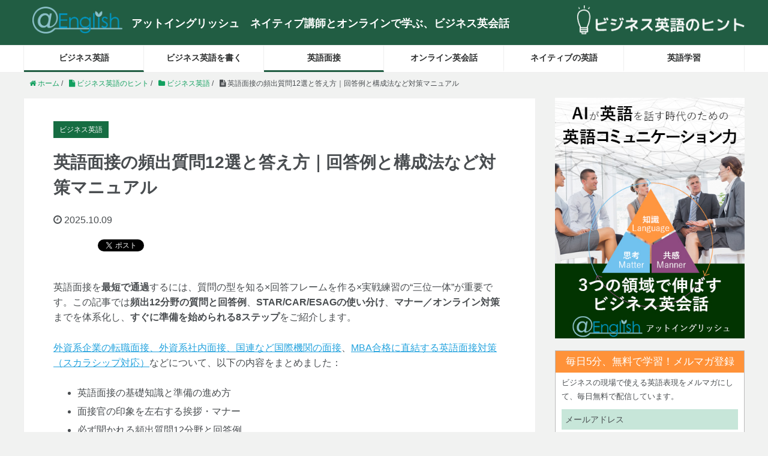

--- FILE ---
content_type: text/html; charset=UTF-8
request_url: https://atenglish.com/blog/job-interview-questions-6586.html
body_size: 43593
content:
<!DOCTYPE HTML>
<html lang="ja">
<head prefix="og: http://ogp.me/ns# fb: http://ogp.me/ns/fb# article: http://ogp.me/ns/article#">
	<meta charset="UTF-8">
	<title>英語面接の頻出質問12選と答え方｜回答例と構成法など対策マニュアル</title>
	<meta name="viewport" content="width=device-width,initial-scale=1.0">
	<!--[if lt IE 9]>
    <script src="http://html5shiv.googlecode.com/svn/trunk/html5.js"></script>
  <![endif]-->

<link rel='stylesheet' href='https://atenglish.com/blog/wp-content/themes/xeory_base-child/add.css' type='text/css' media='all' />

<meta name='robots' content='max-image-preview:large' />
	<style>img:is([sizes="auto" i], [sizes^="auto," i]) { contain-intrinsic-size: 3000px 1500px }</style>
	<meta name="keywords" content="英語面接,質問" />
<meta name="description" content="外資系・国際機関・MBA面接に役立つ英語面接対策ガイド。英語面接の頻出質問12選と答え方を網羅。回答例・TAR/CAR/ESAGの構成法・対策ステップ・マナーも徹底解説！" />
<meta name="robots" content="index" />
<meta property="fb:admins" content="1760755980821512" />
<meta property="og:title" content="英語面接の頻出質問12選と答え方｜回答例と構成法など対策マニュアル" />
<meta property="og:type" content="article" />
<meta property="og:description" content="外資系・国際機関・MBA面接に役立つ英語面接対策ガイド。英語面接の頻出質問12選と答え方を網羅。回答例・TAR/CAR/ESAGの構成法・対策ステップ・マナーも徹底解説！" />
<meta property="og:url" content="https://atenglish.com/blog/job-interview-questions-6586.html" />
<meta property="og:image" content="https://atenglish.com/blog/wp-content/uploads/2022/11/shutterstock_726848425.jpg" />
<meta property="og:locale" content="ja_JP" />
<meta property="og:site_name" content="ビジネス英語のヒント" />
<meta content="summary" name="twitter:card" />
<meta content="atenglish_jp" name="twitter:site" />

<link rel='dns-prefetch' href='//maxcdn.bootstrapcdn.com' />
<link rel='stylesheet' id='wp-block-library-css' href='https://atenglish.com/blog/wp-includes/css/dist/block-library/style.min.css' type='text/css' media='all' />
<style id='classic-theme-styles-inline-css' type='text/css'>
/*! This file is auto-generated */
.wp-block-button__link{color:#fff;background-color:#32373c;border-radius:9999px;box-shadow:none;text-decoration:none;padding:calc(.667em + 2px) calc(1.333em + 2px);font-size:1.125em}.wp-block-file__button{background:#32373c;color:#fff;text-decoration:none}
</style>
<style id='global-styles-inline-css' type='text/css'>
:root{--wp--preset--aspect-ratio--square: 1;--wp--preset--aspect-ratio--4-3: 4/3;--wp--preset--aspect-ratio--3-4: 3/4;--wp--preset--aspect-ratio--3-2: 3/2;--wp--preset--aspect-ratio--2-3: 2/3;--wp--preset--aspect-ratio--16-9: 16/9;--wp--preset--aspect-ratio--9-16: 9/16;--wp--preset--color--black: #000000;--wp--preset--color--cyan-bluish-gray: #abb8c3;--wp--preset--color--white: #ffffff;--wp--preset--color--pale-pink: #f78da7;--wp--preset--color--vivid-red: #cf2e2e;--wp--preset--color--luminous-vivid-orange: #ff6900;--wp--preset--color--luminous-vivid-amber: #fcb900;--wp--preset--color--light-green-cyan: #7bdcb5;--wp--preset--color--vivid-green-cyan: #00d084;--wp--preset--color--pale-cyan-blue: #8ed1fc;--wp--preset--color--vivid-cyan-blue: #0693e3;--wp--preset--color--vivid-purple: #9b51e0;--wp--preset--gradient--vivid-cyan-blue-to-vivid-purple: linear-gradient(135deg,rgba(6,147,227,1) 0%,rgb(155,81,224) 100%);--wp--preset--gradient--light-green-cyan-to-vivid-green-cyan: linear-gradient(135deg,rgb(122,220,180) 0%,rgb(0,208,130) 100%);--wp--preset--gradient--luminous-vivid-amber-to-luminous-vivid-orange: linear-gradient(135deg,rgba(252,185,0,1) 0%,rgba(255,105,0,1) 100%);--wp--preset--gradient--luminous-vivid-orange-to-vivid-red: linear-gradient(135deg,rgba(255,105,0,1) 0%,rgb(207,46,46) 100%);--wp--preset--gradient--very-light-gray-to-cyan-bluish-gray: linear-gradient(135deg,rgb(238,238,238) 0%,rgb(169,184,195) 100%);--wp--preset--gradient--cool-to-warm-spectrum: linear-gradient(135deg,rgb(74,234,220) 0%,rgb(151,120,209) 20%,rgb(207,42,186) 40%,rgb(238,44,130) 60%,rgb(251,105,98) 80%,rgb(254,248,76) 100%);--wp--preset--gradient--blush-light-purple: linear-gradient(135deg,rgb(255,206,236) 0%,rgb(152,150,240) 100%);--wp--preset--gradient--blush-bordeaux: linear-gradient(135deg,rgb(254,205,165) 0%,rgb(254,45,45) 50%,rgb(107,0,62) 100%);--wp--preset--gradient--luminous-dusk: linear-gradient(135deg,rgb(255,203,112) 0%,rgb(199,81,192) 50%,rgb(65,88,208) 100%);--wp--preset--gradient--pale-ocean: linear-gradient(135deg,rgb(255,245,203) 0%,rgb(182,227,212) 50%,rgb(51,167,181) 100%);--wp--preset--gradient--electric-grass: linear-gradient(135deg,rgb(202,248,128) 0%,rgb(113,206,126) 100%);--wp--preset--gradient--midnight: linear-gradient(135deg,rgb(2,3,129) 0%,rgb(40,116,252) 100%);--wp--preset--font-size--small: 13px;--wp--preset--font-size--medium: 20px;--wp--preset--font-size--large: 36px;--wp--preset--font-size--x-large: 42px;--wp--preset--spacing--20: 0.44rem;--wp--preset--spacing--30: 0.67rem;--wp--preset--spacing--40: 1rem;--wp--preset--spacing--50: 1.5rem;--wp--preset--spacing--60: 2.25rem;--wp--preset--spacing--70: 3.38rem;--wp--preset--spacing--80: 5.06rem;--wp--preset--shadow--natural: 6px 6px 9px rgba(0, 0, 0, 0.2);--wp--preset--shadow--deep: 12px 12px 50px rgba(0, 0, 0, 0.4);--wp--preset--shadow--sharp: 6px 6px 0px rgba(0, 0, 0, 0.2);--wp--preset--shadow--outlined: 6px 6px 0px -3px rgba(255, 255, 255, 1), 6px 6px rgba(0, 0, 0, 1);--wp--preset--shadow--crisp: 6px 6px 0px rgba(0, 0, 0, 1);}:where(.is-layout-flex){gap: 0.5em;}:where(.is-layout-grid){gap: 0.5em;}body .is-layout-flex{display: flex;}.is-layout-flex{flex-wrap: wrap;align-items: center;}.is-layout-flex > :is(*, div){margin: 0;}body .is-layout-grid{display: grid;}.is-layout-grid > :is(*, div){margin: 0;}:where(.wp-block-columns.is-layout-flex){gap: 2em;}:where(.wp-block-columns.is-layout-grid){gap: 2em;}:where(.wp-block-post-template.is-layout-flex){gap: 1.25em;}:where(.wp-block-post-template.is-layout-grid){gap: 1.25em;}.has-black-color{color: var(--wp--preset--color--black) !important;}.has-cyan-bluish-gray-color{color: var(--wp--preset--color--cyan-bluish-gray) !important;}.has-white-color{color: var(--wp--preset--color--white) !important;}.has-pale-pink-color{color: var(--wp--preset--color--pale-pink) !important;}.has-vivid-red-color{color: var(--wp--preset--color--vivid-red) !important;}.has-luminous-vivid-orange-color{color: var(--wp--preset--color--luminous-vivid-orange) !important;}.has-luminous-vivid-amber-color{color: var(--wp--preset--color--luminous-vivid-amber) !important;}.has-light-green-cyan-color{color: var(--wp--preset--color--light-green-cyan) !important;}.has-vivid-green-cyan-color{color: var(--wp--preset--color--vivid-green-cyan) !important;}.has-pale-cyan-blue-color{color: var(--wp--preset--color--pale-cyan-blue) !important;}.has-vivid-cyan-blue-color{color: var(--wp--preset--color--vivid-cyan-blue) !important;}.has-vivid-purple-color{color: var(--wp--preset--color--vivid-purple) !important;}.has-black-background-color{background-color: var(--wp--preset--color--black) !important;}.has-cyan-bluish-gray-background-color{background-color: var(--wp--preset--color--cyan-bluish-gray) !important;}.has-white-background-color{background-color: var(--wp--preset--color--white) !important;}.has-pale-pink-background-color{background-color: var(--wp--preset--color--pale-pink) !important;}.has-vivid-red-background-color{background-color: var(--wp--preset--color--vivid-red) !important;}.has-luminous-vivid-orange-background-color{background-color: var(--wp--preset--color--luminous-vivid-orange) !important;}.has-luminous-vivid-amber-background-color{background-color: var(--wp--preset--color--luminous-vivid-amber) !important;}.has-light-green-cyan-background-color{background-color: var(--wp--preset--color--light-green-cyan) !important;}.has-vivid-green-cyan-background-color{background-color: var(--wp--preset--color--vivid-green-cyan) !important;}.has-pale-cyan-blue-background-color{background-color: var(--wp--preset--color--pale-cyan-blue) !important;}.has-vivid-cyan-blue-background-color{background-color: var(--wp--preset--color--vivid-cyan-blue) !important;}.has-vivid-purple-background-color{background-color: var(--wp--preset--color--vivid-purple) !important;}.has-black-border-color{border-color: var(--wp--preset--color--black) !important;}.has-cyan-bluish-gray-border-color{border-color: var(--wp--preset--color--cyan-bluish-gray) !important;}.has-white-border-color{border-color: var(--wp--preset--color--white) !important;}.has-pale-pink-border-color{border-color: var(--wp--preset--color--pale-pink) !important;}.has-vivid-red-border-color{border-color: var(--wp--preset--color--vivid-red) !important;}.has-luminous-vivid-orange-border-color{border-color: var(--wp--preset--color--luminous-vivid-orange) !important;}.has-luminous-vivid-amber-border-color{border-color: var(--wp--preset--color--luminous-vivid-amber) !important;}.has-light-green-cyan-border-color{border-color: var(--wp--preset--color--light-green-cyan) !important;}.has-vivid-green-cyan-border-color{border-color: var(--wp--preset--color--vivid-green-cyan) !important;}.has-pale-cyan-blue-border-color{border-color: var(--wp--preset--color--pale-cyan-blue) !important;}.has-vivid-cyan-blue-border-color{border-color: var(--wp--preset--color--vivid-cyan-blue) !important;}.has-vivid-purple-border-color{border-color: var(--wp--preset--color--vivid-purple) !important;}.has-vivid-cyan-blue-to-vivid-purple-gradient-background{background: var(--wp--preset--gradient--vivid-cyan-blue-to-vivid-purple) !important;}.has-light-green-cyan-to-vivid-green-cyan-gradient-background{background: var(--wp--preset--gradient--light-green-cyan-to-vivid-green-cyan) !important;}.has-luminous-vivid-amber-to-luminous-vivid-orange-gradient-background{background: var(--wp--preset--gradient--luminous-vivid-amber-to-luminous-vivid-orange) !important;}.has-luminous-vivid-orange-to-vivid-red-gradient-background{background: var(--wp--preset--gradient--luminous-vivid-orange-to-vivid-red) !important;}.has-very-light-gray-to-cyan-bluish-gray-gradient-background{background: var(--wp--preset--gradient--very-light-gray-to-cyan-bluish-gray) !important;}.has-cool-to-warm-spectrum-gradient-background{background: var(--wp--preset--gradient--cool-to-warm-spectrum) !important;}.has-blush-light-purple-gradient-background{background: var(--wp--preset--gradient--blush-light-purple) !important;}.has-blush-bordeaux-gradient-background{background: var(--wp--preset--gradient--blush-bordeaux) !important;}.has-luminous-dusk-gradient-background{background: var(--wp--preset--gradient--luminous-dusk) !important;}.has-pale-ocean-gradient-background{background: var(--wp--preset--gradient--pale-ocean) !important;}.has-electric-grass-gradient-background{background: var(--wp--preset--gradient--electric-grass) !important;}.has-midnight-gradient-background{background: var(--wp--preset--gradient--midnight) !important;}.has-small-font-size{font-size: var(--wp--preset--font-size--small) !important;}.has-medium-font-size{font-size: var(--wp--preset--font-size--medium) !important;}.has-large-font-size{font-size: var(--wp--preset--font-size--large) !important;}.has-x-large-font-size{font-size: var(--wp--preset--font-size--x-large) !important;}
:where(.wp-block-post-template.is-layout-flex){gap: 1.25em;}:where(.wp-block-post-template.is-layout-grid){gap: 1.25em;}
:where(.wp-block-columns.is-layout-flex){gap: 2em;}:where(.wp-block-columns.is-layout-grid){gap: 2em;}
:root :where(.wp-block-pullquote){font-size: 1.5em;line-height: 1.6;}
</style>
<link rel='stylesheet' id='pz-linkcard-css-css' href='//atenglish.com/blog/wp-content/uploads/pz-linkcard/style/style.min.css' type='text/css' media='all' />
<link rel='stylesheet' id='toc-screen-css' href='https://atenglish.com/blog/wp-content/plugins/table-of-contents-plus/screen.min.css' type='text/css' media='all' />
<style id='toc-screen-inline-css' type='text/css'>
div#toc_container ul li {font-size: 100%;}
</style>
<link rel='stylesheet' id='taxopress-frontend-css-css' href='https://atenglish.com/blog/wp-content/plugins/simple-tags/assets/frontend/css/frontend.css' type='text/css' media='all' />
<link rel='stylesheet' id='base-child-css' href='https://atenglish.com/blog/wp-content/themes/xeory_base-child/base.css' type='text/css' media='all' />
<link rel='stylesheet' id='main-child-css' href='https://atenglish.com/blog/wp-content/themes/xeory_base-child/style.css' type='text/css' media='all' />
<link rel='stylesheet' id='font-awesome-css' href='//maxcdn.bootstrapcdn.com/font-awesome/4.3.0/css/font-awesome.min.css' type='text/css' media='all' />
<script type="text/javascript" src="https://atenglish.com/blog/wp-includes/js/jquery/jquery.min.js" id="jquery-core-js"></script>
<script type="text/javascript" src="https://atenglish.com/blog/wp-includes/js/jquery/jquery-migrate.min.js" id="jquery-migrate-js"></script>
<script type="text/javascript" src="https://atenglish.com/blog/wp-content/plugins/simple-tags/assets/frontend/js/frontend.js" id="taxopress-frontend-js-js"></script>
<link rel="EditURI" type="application/rsd+xml" title="RSD" href="https://atenglish.com/blog/xmlrpc.php?rsd" />
<link rel="canonical" href="https://atenglish.com/blog/job-interview-questions-6586.html" />
<link rel='shortlink' href='https://atenglish.com/blog/?p=6586' />
<link rel="alternate" title="oEmbed (JSON)" type="application/json+oembed" href="https://atenglish.com/blog/wp-json/oembed/1.0/embed?url=https%3A%2F%2Fatenglish.com%2Fblog%2Fjob-interview-questions-6586.html" />
<link rel="alternate" title="oEmbed (XML)" type="text/xml+oembed" href="https://atenglish.com/blog/wp-json/oembed/1.0/embed?url=https%3A%2F%2Fatenglish.com%2Fblog%2Fjob-interview-questions-6586.html&#038;format=xml" />
	<style type="text/css" id="xeory_base-header-css">
	
	
	</style>
	<link rel="icon" href="https://atenglish.com/blog/wp-content/uploads/2017/01/cropped-icon-32x32.png" sizes="32x32" />
<link rel="icon" href="https://atenglish.com/blog/wp-content/uploads/2017/01/cropped-icon-192x192.png" sizes="192x192" />
<link rel="apple-touch-icon" href="https://atenglish.com/blog/wp-content/uploads/2017/01/cropped-icon-180x180.png" />
<meta name="msapplication-TileImage" content="https://atenglish.com/blog/wp-content/uploads/2017/01/cropped-icon-270x270.png" />

<!-- Google tag (gtag.js) -->
<script async src="https://www.googletagmanager.com/gtag/js?id=G-7H4Q9W0LMH"></script>
<script>
  window.dataLayer = window.dataLayer || [];
  function gtag(){dataLayer.push(arguments);}
  gtag('js', new Date());

  gtag('config', 'G-7H4Q9W0LMH');
  gtag('config', 'UA-70342077-1');
</script>
<!-- Ptengine Tag -->
<script src="https://js.ptengine.jp/74d1ueg4.js"></script>
<!-- End Ptengine Tag -->

</head>

<body id="#top" class="wp-singular post-template-default single single-post postid-6586 single-format-standard wp-theme-xeory_base wp-child-theme-xeory_base-child default left-content color01" itemschope="itemscope" itemtype="http://schema.org/WebPage">

  <div id="fb-root"></div>
<script>(function(d, s, id) {
  var js, fjs = d.getElementsByTagName(s)[0];
  if (d.getElementById(id)) return;
  js = d.createElement(s); js.id = id;
  js.src = "//connect.facebook.net/ja_JP/sdk.js#xfbml=1&version=v2.8&appId=";
  fjs.parentNode.insertBefore(js, fjs);
}(document, 'script', 'facebook-jssdk'));</script>


<header id="header" role="banner" itemscope="itemscope" itemtype="http://schema.org/WPHeader">
  <div class="wrap test">
		<p id="logo2"><a href="https://atenglish.com/" target="_blank" onClick="ga('send','event','logo','Click','@ENGLISH',{'nonInteraction':1});"><img src="https://atenglish.com/blog/wp-content/uploads/2016/11/headlogo.png" alt="@English" width="150"></a></p>
		<p id="header_text">
			アットイングリッシュ　<br class="textbr">ネイティブ講師とオンラインで学ぶ、ビジネス英会話
		</p>
		<p id="logo" itemprop="headline">
      <a href="https://atenglish.com/blog"><img src="https://atenglish.com/blog/wp-content/uploads/2016/12/logo-white.png" alt="ビジネス英語のヒント"></a>
    </p>

  <!-- <div id="header-sns" class="sp-hide"><ul><li class="facebook_icon"><a href="https://www.facebook.com/atenglish.jp/" target="_blank"><i class="fa fa-facebook-square"></i></li><li class="twitter_icon"><a target="_blank" href="https://twitter.com/atenglish_jp"><i class="fa fa-twitter-square"></i></a></li><li class="feedly_icon"><a target="_blank" href="http://cloud.feedly.com/#subscription%2Ffeed%2Fhttps%3A%2F%2Fatenglish.com%2Fblog%2Ffeed"><i class="fa fa-rss"></i></a></li></ul></div> -->

        <div id="header-menu-tog"> <a href="#"><i class="fa fa-align-justify"></i></a></div>
  </div>
</header>

<!-- start global nav  -->
<!---->
<nav id="gnav" role="navigation" itemscope="itemscope" itemtype="http://scheme.org/SiteNavigationElement">
  <div class="wrap">
  <div id="gnav-container" class="gnav-container"><ul id="gnav-ul" class="clearfix"><li id="menu-item-147" class="menu-item menu-item-type-taxonomy menu-item-object-category current-post-ancestor current-menu-parent current-post-parent menu-item-147 business-english"><a href="https://atenglish.com/blog/category/business-english">ビジネス英語</a></li>
<li id="menu-item-11" class="menu-item menu-item-type-taxonomy menu-item-object-category menu-item-11 business-english-writing"><a href="https://atenglish.com/blog/category/business-english-writing">ビジネス英語を書く</a></li>
<li id="menu-item-12" class="menu-item menu-item-type-taxonomy menu-item-object-category current-post-ancestor current-menu-parent current-post-parent menu-item-12 interview"><a href="https://atenglish.com/blog/category/interview">英語面接</a></li>
<li id="menu-item-376" class="menu-item menu-item-type-taxonomy menu-item-object-category menu-item-376 online-english"><a href="https://atenglish.com/blog/category/online-english">オンライン英会話</a></li>
<li id="menu-item-153" class="menu-item menu-item-type-taxonomy menu-item-object-category menu-item-153 native-english-speaker"><a href="https://atenglish.com/blog/category/native-english-speaker">ネイティブの英語</a></li>
<li id="menu-item-375" class="menu-item menu-item-type-taxonomy menu-item-object-category menu-item-375 how-to-learn-english"><a href="https://atenglish.com/blog/category/how-to-learn-english">英語学習</a></li>
</ul></div>    </div>
</nav>


<div class="melmaga_area">
	<div class="melmaga_box">
		<p>
			<!-- 「AIが英語を話す～」の画像になります。 -->
			<img src="https://atenglish.com/blog/wp-content/themes/xeory_base-child/img/at_merumaga_txt.png" alt="AIが英語を話す時代のための英語コミュニケーション力養成">
			<!-- //「AIが英語を話す～」の画像ここまで -->
		</p>
		<form action="https://a20.hm-f.jp/index.php" method="post">
			<input type="hidden" name="charset" value="UTF-8" />
			<input type="hidden" name="action" value="R3" />
			<input type="hidden" name="a" value="353" />
			<input type="hidden" name="f" value="9" />
			<input type="hidden" name="g" value="5" />
			<input type="hidden" name="fa_code" value="ec0247cafd940f209c0a981538cafe6c" />
			<div class="mail_form">
				<input name="mailaddr" type="text" placeholder="info@atenglish.com">
			</div>
			<div class="melma_sent_btn">
				<input type="submit" value="登録">
			</div>
		</form>
		<p class="h_merumaba_ttl">
			<!-- メルマガ登録フォームの下にあるテキストになります。（<span></span>タグで囲んだ文字は太文字になります） -->
			<span>★ 無料で毎日 ★</span><br>
			4,000人以上のビジネスパーソンが愛読する<br class="sp_block">
			英語情報メルマガ
			<!-- //メルマガ登録フォームの下にあるテキストここまで -->
		</p>
	</div>
</div>

<div id="content">

<div class="wrap">

  <ol class="breadcrumb clearfix" itemscope itemtype="https://schema.org/BreadcrumbList" ><li itemscope itemtype="https://schema.org/ListItem" itemprop="itemListElement"><a itemprop="item" href="https://atenglish.com"><i class="fa fa-home"></i> <span itemprop="name">ホーム</span></a><meta itemprop="position" content="1"> / </li><li itemscope="" itemtype="https://schema.org/ListItem" itemprop="itemListElement"><a itemprop="item" href="https://atenglish.com/blog"><i class="fa fa-file"></i> <span itemprop="name">ビジネス英語のヒント</span></a><meta itemprop="position" content="2"> / </li><li itemscope itemtype="https://schema.org/ListItem" itemprop="itemListElement"><a itemprop="item" href="https://atenglish.com/blog/category/business-english"><i class="fa fa-folder"></i> <span itemprop="name">ビジネス英語</span></a><meta itemprop="position" content="3"> / </li><li itemscope itemtype="https://schema.org/ListItem" itemprop="itemListElement"><i class="fa fa-file-text"></i> <span itemprop="name">英語面接の頻出質問12選と答え方｜回答例と構成法など対策マニュアル</span><meta itemprop="position" content="4"></li></ol>  <div id="main-single" class="col-md-8" role="main" itemprop="mainContentOfPage" itemscope="itemscope" itemtype="http://schema.org/Blog">

    <div class="main-inner">
        
      <article id="post-6586" class="post-6586 post type-post status-publish format-standard has-post-thumbnail hentry category-business-english category-interview tag-interview tag-native-english-speakers tag-english-phrases" itemscope="itemscope" itemtype="http://schema.org/BlogPosting">

	<header class="post-header">
	  <div class="category">
	    ビジネス英語	  </div>
	  <h1 class="post-title" itemprop="headline">英語面接の頻出質問12選と答え方｜回答例と構成法など対策マニュアル</h1>
	  <div class="date"><i class="fa fa-clock-o"></i> 2025.10.09</div>
	  <div class="post-header-meta">
	      <!-- ソーシャルボタン -->
  <ul class="bzb-sns-btn ">
      <li class="bzb-hatena">
      <a href="http://b.hatena.ne.jp/entry/https%3A%2F%2Fatenglish.com%2Fblog%2Fjob-interview-questions-6586.html" class="hatena-bookmark-button" data-hatena-bookmark-title="英語面接の頻出質問12選と答え方｜回答例と構成法など対策マニュアル" data-hatena-bookmark-layout="standard" data-hatena-bookmark-lang="ja" title="このエントリーをはてなブックマークに追加"><img src="//b.hatena.ne.jp/images/entry-button/button-only@2x.png" alt="このエントリーをはてなブックマークに追加" width="20" height="20" style="border: none;" /></a><script type="text/javascript" src="//b.hatena.ne.jp/js/bookmark_button.js" charset="utf-8" async="async"></script>
    </li>    <li class="bzb-facebook">
      <div class="fb-like"
        data-href="https://atenglish.com/blog/job-interview-questions-6586.html"
        data-layout="button_count"
        data-action="like"
        data-show-faces="false"></div>
    </li>    <li class="bzb-twitter">
      <a href="https://twitter.com/share" class="twitter-share-button"  data-url="https://atenglish.com/blog/job-interview-questions-6586.html"  data-text="英語面接の頻出質問12選と答え方｜回答例と構成法など対策マニュアル">Tweet</a>
      <script>!function(d,s,id){var js,fjs=d.getElementsByTagName(s)[0],p=/^http:/.test(d.location)?'http':'https';if(!d.getElementById(id)){js=d.createElement(s);js.id=id;js.async=true;js.src=p+'://platform.twitter.com/widgets.js';fjs.parentNode.insertBefore(js,fjs);}}(document, 'script', 'twitter-wjs');</script>
    </li>
  </ul>
  <!-- /bzb-sns-btns -->	  </div>
	</header>

	<section class="post-content" itemprop="text">


	  <p>英語面接を<strong data-start="518" data-end="527">最短で通過</strong>するには、質問の型を知る×回答フレームを作る×実戦練習の“三位一体”が重要です。この記事では<strong data-start="564" data-end="583">頻出12分野の質問と回答例</strong>、<strong data-start="584" data-end="606">STAR/CAR/ESAGの使い分け</strong>、<strong data-start="607" data-end="622">マナー／オンライン対策</strong>までを体系化し、<strong data-start="630" data-end="652">すぐに準備を始められる8ステップ</strong>をご紹介します。</p>
<p><a href="https://atenglish.com/interview/job">外資系企業の転職面接、外資系社内面接、国連など国際機関の面接</a>、<a href="https://atenglish.com/interview/mba">MBA合格に直結する英語面接対策（スカラシップ対応）</a>などについて、以下の内容をまとめました：</p>
<ul>
<li style="list-style-type: none;">
<ul>
<li>英語面接の基礎知識と準備の進め方</li>
<li>面接官の印象を左右する挨拶・マナー</li>
<li>必ず聞かれる頻出質問12分野と回答例</li>
</ul>
</li>
</ul>
<ul>
<li>よく使われる質問パターンと答え方のコツ</li>
<li>オンライン英語面接ならではの注意点</li>
<li>面接後に差がつくフォローアップの方法</li>
</ul>
<p>中・上級者向けビジネス英語スクール<a href="https://atenglish.com/interview/job">「アットイングリッシュ」</a>が、<strong>英語面接対策に役立つ実践的な情報</strong>をご紹介します。</p>
<p><a style="display: block; background: #2e8b57; color: #fff; text-align: center; padding: 14px 0; border-radius: 6px; font-weight: bold; text-decoration: none;" href="https://atenglish.com/trial">アットイングリッシュ｜ネイティブ講師との模擬英語面接練習　<span style="text-decoration: underline;">無料体験はこちら</span><br />
</a></p>
<div id="toc_container" class="no_bullets"><p class="toc_title">目次</p><ul class="toc_list"><li><a href="#8"><span class="toc_number toc_depth_1">1</span> 英語面接の準備は何から始めればよいですか？【8ステップで解説】</a></li><li><a href="#i"><span class="toc_number toc_depth_1">2</span> 英語面接の始めの挨拶は？例文つきで解説</a></li><li><a href="#12"><span class="toc_number toc_depth_1">3</span> 英語面接での頻出質問分野12選と回答例文</a></li><li><a href="#STARCARESAG"><span class="toc_number toc_depth_1">4</span> 英語面接の回答をうまく作るには？【STAR・CAR・ESAG法で解説】</a></li><li><a href="#i-2"><span class="toc_number toc_depth_1">5</span> 英語面接頻出質問分野別│どの形式が適している？</a></li><li><a href="#i-3"><span class="toc_number toc_depth_1">6</span> 英語面接の締めの挨拶は？例文つきで解説</a></li><li><a href="#i-4"><span class="toc_number toc_depth_1">7</span> 英語面接本番で好感度をアップする！７つのマナー</a></li><li><a href="#6"><span class="toc_number toc_depth_1">8</span> 英語面接で必ず見られる6つの評価ポイント</a></li><li><a href="#i-5"><span class="toc_number toc_depth_1">9</span> オンライン面接ならではの注意点６つ</a></li><li><a href="#i-6"><span class="toc_number toc_depth_1">10</span> 面接スタイル別の対策ポイント</a></li><li><a href="#i-7"><span class="toc_number toc_depth_1">11</span> 業界別の対策ガイド</a></li><li><a href="#FAQ_Job_Description"><span class="toc_number toc_depth_1">12</span> FAQ: 英語面接ではJob Descriptionのどこを見ればいい？</a></li><li><a href="#FAQ"><span class="toc_number toc_depth_1">13</span> FAQ: 英語面接にはどんな形式がありますか？</a></li><li><a href="#FAQ-2"><span class="toc_number toc_depth_1">14</span> FAQ:  転職の英語面接対策としてやるべき事と、その優先順位は？</a></li><li><a href="#FAQ-3"><span class="toc_number toc_depth_1">15</span> FAQ: 英語面接準備は、どのくらいの期間を見込んでおいたら良いですか？</a></li><li><a href="#FAQ-4"><span class="toc_number toc_depth_1">16</span> FAQ: 英語面接についての最近の傾向などあれば、教えてください。</a></li><li><a href="#i-8"><span class="toc_number toc_depth_1">17</span> まとめ</a></li></ul></div>
<h2><span id="8">英語面接の準備は何から始めればよいですか？【8ステップで解説】</span></h2>
<p><strong>英語面接の準備は、企業理解・自己分析・英語力・構成力の4つを柱に進めると効果的です。以下のステップで順序立てて対策しましょう。</strong></p>
<ol>
<li><strong>面接先企業と業界を徹底リサーチ</strong><br />
Webサイト、SNS、ニュースを通じて企業の文化や活動を把握。<br />
Job Descriptionや競合企業の情報もチェックして応募先の特長を知り、求められるスキル・成果基準を理解しましょう。</li>
<li><strong>レジュメ・CVを応募先に合わせて最適化</strong><br />
ポジションに関連性の高い経験・スキルを中心に、具体的例や数値を示して成果を盛り込みます。<br />
誤字脱字なく、職種に応じた形式（CV or Resume）で作成しましょう。</li>
<li><strong>想定質問と回答の事前準備</strong><br />
よくある質問（12カテゴリなど）を洗い出し、回答をSTAR法・CAR法・ESAG法で構造化。<br />
一貫性・論理性のある答えに仕上げ、CVと矛盾しないよう調整します。</li>
<li><a href="https://atenglish.com/blog/job-interview-self-introduction-6968.html"><strong>自己紹介の準備（30秒 / 1分）</strong></a><br />
結論→実績→志望動機の流れで構成。冒頭で好印象を与えるパターンを用意しましょう。</li>
<li><strong>英語表現・フレーズの練習</strong><br />
頻出単語や言い回しを反復し、自然な口調で話せるよう音読練習。<br />
聞き手を意識し、イントネーションや間の取り方も確認します。</li>
<li><a href="https://atenglish.com/interview"><strong>第三者との模擬面接練習（必須）</strong></a><br />
実際の形式（対面・オンライン・パネル）を想定し、英語で繰り返し練習。<br />
客観的フィードバックを受けることで、内容・表現・印象力を改善できます。<a style="display: block; background: #2e8b57; color: #fff; text-align: center; padding: 14px 0; border-radius: 6px; font-weight: bold; text-decoration: none;" href="https://atenglish.com/trial">アットイングリッシュ｜ネイティブ講師との模擬英語面接練習　<span style="text-decoration: underline;">無料体験はこちら</span><br />
</a></li>
<li><strong>応募企業を意識した回答の調整</strong><br />
志望動機や長所・短所の回答を、応募企業が求める人物像に合わせて最適化。<br />
「なぜこの会社なのか」が明確に伝わるように仕上げましょう。</li>
<li><strong>成功事例と成長経験のエピソード化</strong><br />
成果や困難を乗り越えた経験を、STAR / CAR / ESAG などの型で整理。<br />
過去の実績から「今後どう貢献できるか」を語れる準備が重要です。</li>
</ol>
<h2><span id="i">英語面接の始めの挨拶は？例文つきで解説</span></h2>
<p>英語面接では冒頭と最後の挨拶が第一印象・最終印象を大きく左右します。好印象を残すフレーズや言い回しを例文つきで解説します。</p>
<h3>英語面接冒頭：基本の挨拶</h3>
<p>面接時の挨拶とスモールトークで好印象を与えるには、自信と礼儀正しさ、笑顔と感謝、そしてプロ意識を持つことが大切です。</p>
<p><strong>丁寧で落ち着いた挨拶</strong>が基本です。<br />
握手や軽いお辞儀をしながら、以下のように伝えましょう。</p>
<ul>
<li>Hello, my name is ___. It’s nice to meet you.</li>
<li>Good morning. My name is ___, thank you for having me today.</li>
<li>Thank you for your time today.</li>
<li>It’s a pleasure to meet you, Ms. ___.</li>
</ul>
<p><strong> </strong><strong>ポイント：</strong> 笑顔を忘れず、ゆっくり話すと気持ちも落ち着きます。</p>
<h3>スモールトークの例と答え方のコツ</h3>
<p>挨拶の後、面接官からスモールトーク（軽い会話）が始まることがあります。</p>
<p><strong>How are you?</strong> のような質問には、短く終わらせず、<strong>話題を少し加える</strong>と会話が自然に広がります。</p>
<p><strong>回答例文１（最近の習慣）</strong><br />
I’m well, thanks. I had a productive morning doing some yoga and reading the news.</p>
<p>元気です、ありがとうございます。今朝はヨガをして新聞も読んで、良い時間を過ごしました。</p>
<p><strong>回答例文２（趣味の話）</strong><br />
I’m doing great, thank you. I went for a run this morning as part of my marathon training.</p>
<p>元気です、ありがとうございます。マラソンをやっているので、朝はランニングをしました。</p>
<p><strong>回答例文３（企業への関心をアピール）</strong><br />
I’m very good, thank you. I’ve been looking forward to this interview, and I really enjoyed your company’s recent blog post about your new products.</p>
<p>とても調子が良いです、ありがとうございます。この面接を楽しみにしていました。御社の新製品についての最近のブログ記事を楽しく拝読しています。</p>
<h3>英語面接での「<strong>冒頭の挨拶とスモールトーク</strong>」対策ポイント</h3>
<p><strong>趣味や近況、企業への関心</strong>をさりげなく加えると、自然に会話が広がります。</p>
<p>英語面接の冒頭は、<strong>会話を楽しむ気持ち</strong>で臨みましょう。</p>
<p>応募先への関心や共通の話題を盛り込むと、<strong>好印象</strong>につながります。</p>
<p><a style="display: block; background: #2e8b57; color: #fff; text-align: center; padding: 14px 0; border-radius: 6px; font-weight: bold; text-decoration: none;" href="https://atenglish.com/trial">アットイングリッシュ｜ネイティブ講師との模擬英語面接練習　<span style="text-decoration: underline;">無料体験はこちら</span><br />
</a></p>
<h2><span id="12">英語面接での頻出質問分野12選と回答例文</span></h2>
<p><strong>英語面接でよく聞かれる質問には傾向があります。</strong><br />
本記事では頻出の12分野の質問とその回答例を紹介します。事前に準備しておくことで、本番でも自信を持って答えられます。</p>
<ul>
<li>自己紹介</li>
<li>志望動機</li>
<li>転職理由</li>
<li>ポジションへの理解</li>
<li>経験・実績</li>
<li>長所と短所</li>
<li>職業観</li>
<li>他候補との比較・強み</li>
<li>今後のキャリアビジョン</li>
<li>プライベート・趣味</li>
<li>人間関係・コミュニケーション</li>
<li>その他</li>
</ul>
<p>各質問について、構造的な回答フレーム（STAR/CAR/ESAG法）を活用した例文も紹介します。</p>
<h3>１．英語面接で聞かれる質問：自己紹介</h3>
<p><img fetchpriority="high" decoding="async" class="size-full wp-image-8241 aligncenter" src="https://atenglish.com/blog/wp-content/uploads/2022/11/shutterstock_1662148657.jpg" alt="英語面接で聞かれる質問：自己紹介" width="500" height="334" /></p>
<p>英語面接の必須かつ最重要質問です。自分の経歴や強みを簡潔に話す準備が必要です。以下は頻出の質問例です</p>
<p><strong>Tell me about yourself. （自己紹介をしてください。）</strong></p>
<p>Describe yourself.<br />
How would you describe yourself?<br />
Tell me a little about yourself.</p>
<!--[if lt IE 9]><script>document.createElement('audio');</script><![endif]-->
<audio class="wp-audio-shortcode" id="audio-6586-1" preload="none" style="width: 100%;" controls="controls"><source type="audio/mpeg" src="https://atenglish.com/blog/wp-content/uploads/2024/02/Question-1.mp3?_=1" /><a href="https://atenglish.com/blog/wp-content/uploads/2024/02/Question-1.mp3">https://atenglish.com/blog/wp-content/uploads/2024/02/Question-1.mp3</a></audio>
<p><strong>Tell me how you think other people would describe you.（他の人なら、あなたのことをどのように言うでしょうか？）</strong></p>
<audio class="wp-audio-shortcode" id="audio-6586-2" preload="none" style="width: 100%;" controls="controls"><source type="audio/mpeg" src="https://atenglish.com/blog/wp-content/uploads/2024/02/Question-2.mp3?_=2" /><a href="https://atenglish.com/blog/wp-content/uploads/2024/02/Question-2.mp3">https://atenglish.com/blog/wp-content/uploads/2024/02/Question-2.mp3</a></audio>
<p><strong>What are three words that describe you? （あなたを3語で言い表すなら、何になるでしょうか？）</strong></p>
<audio class="wp-audio-shortcode" id="audio-6586-3" preload="none" style="width: 100%;" controls="controls"><source type="audio/mpeg" src="https://atenglish.com/blog/wp-content/uploads/2024/02/Question-3.mp3?_=3" /><a href="https://atenglish.com/blog/wp-content/uploads/2024/02/Question-3.mp3">https://atenglish.com/blog/wp-content/uploads/2024/02/Question-3.mp3</a></audio>
<h4>自己紹介の英語回答例＆フレーズ</h4>
<p><strong>英語面接の自己紹介回答例文</strong></p>
<p>Thank you very much for taking the time to meet with me today and for giving me the opportunity to interview for this position at XXX.</p>
<p>本日はお時間をいただき、またXXX社のポジションの面接の機会を与えていただき、誠にありがとうございます。（感謝の意を伝え、丁寧な印象）</p>
<p>I have been working for a semiconductor company for 15 years, mainly as an assistant project leader and project leader over the past 10 years. My main responsibility has been the development of microcontrollers, which involves four key stages: planning, design, testing, and final implementation.</p>
<p>私は半導体メーカーで15年間勤務し、過去10年間はプロジェクトリーダーやアシスタントプロジェクトリーダーとして、主にマイクロコントローラの開発に携わってきました。私の主な役割は、企画、設計、テスト、最終実装という4つの主要なステージを含む開発プロセスの管理です。</p>
<p>Throughout my career, I have built strong expertise in semiconductors and project management. I am confident that my knowledge and experience will allow me to make a meaningful contribution to your company.</p>
<p>これまでの経験を通じて、半導体分野とプロジェクトマネジメントの専門性を高めて参りました。私の知識と経験が、御社に大きく役立つと思っております。（職歴・専門性・貢献できること）</p>
<p>On a more personal note, I have strong communication skills, and I enjoy learning and adapting to new challenges. I’m also very interested in cultural differences and working with people from diverse backgrounds.</p>
<p>また、コミュニケーション能力に自信があり、新しいことを学び、新たな挑戦に遣り甲斐を感じます。異なる文化にも関心があり、多様なバックグラウンドを持つ人達と働きたいと思っています。（人間性・柔軟性も最後に加える）</p>
<h4>英語面接での「自己紹介」対策ポイント</h4>
<p>自己紹介は、単なる経歴の説明ではなく、「自分をどう見せたいか」を意識して準備することが大切です。以下の2つのポイントを押さえましょう。</p>
<p><strong>① 何を、どう伝えるかを明確にする</strong></p>
<p>─ 自分のどの経験・スキル・人柄を強調したいのかを事前に決めておき、自己紹介の中で自然に盛り込みましょう。</p>
<p><strong>② 姿勢・態度・伝え方も含めて評価されていることを意識する</strong></p>
<p>─ 面接官は、話す内容だけでなく、話し方、表情、姿勢、面接への意欲まで見ています。丁寧さ・前向きな姿勢・礼儀正しさを意識して自己紹介に臨みましょう。</p>
<p>英語面接での自己紹介について、業種や職種、担当業務や経験などで、更に詳細の情報を得たい方は、こちらの記事をご覧ください。</p>
<blockquote class="wp-embedded-content" data-secret="EOvbqHRYcl"><p><a href="https://atenglish.com/blog/job-interview-self-introduction-6968.html">成功する！英語面接の自己紹介の作り方 &#8211; タイプ別例文10選</a></p></blockquote>
<p><iframe class="wp-embedded-content" sandbox="allow-scripts" security="restricted" style="position: absolute; visibility: hidden;" title="&#8220;成功する！英語面接の自己紹介の作り方 &#8211; タイプ別例文10選&#8221; &#8212; ビジネス英語のヒント" src="https://atenglish.com/blog/job-interview-self-introduction-6968.html/embed#?secret=FwzoC97WG3#?secret=EOvbqHRYcl" data-secret="EOvbqHRYcl" width="500" height="282" frameborder="0" marginwidth="0" marginheight="0" scrolling="no"></iframe></p>
<h3>２．英語面接で聞かれる質問：志望動機</h3>
<p>万一、直接的に質問が出なかったとしても、他の質問への回答に影響を与えたり、面接全体を支える「目的」となります。</p>
<p><strong>Why are you interested in this position?（なぜこのポジションに興味があるのですか？）</strong></p>
<audio class="wp-audio-shortcode" id="audio-6586-4" preload="none" style="width: 100%;" controls="controls"><source type="audio/mpeg" src="https://atenglish.com/blog/wp-content/uploads/2024/02/Question-4.mp3?_=4" /><a href="https://atenglish.com/blog/wp-content/uploads/2024/02/Question-4.mp3">https://atenglish.com/blog/wp-content/uploads/2024/02/Question-4.mp3</a></audio>
<p><strong>Why do you want this job?（なぜこの職に就きたいのですか？）</strong></p>
<audio class="wp-audio-shortcode" id="audio-6586-5" preload="none" style="width: 100%;" controls="controls"><source type="audio/mpeg" src="https://atenglish.com/blog/wp-content/uploads/2024/02/Question-5.mp3?_=5" /><a href="https://atenglish.com/blog/wp-content/uploads/2024/02/Question-5.mp3">https://atenglish.com/blog/wp-content/uploads/2024/02/Question-5.mp3</a></audio>
<p><strong>Tell me why you want to work here. （なぜここで働きたいのですか？）</strong></p>
<audio class="wp-audio-shortcode" id="audio-6586-6" preload="none" style="width: 100%;" controls="controls"><source type="audio/mpeg" src="https://atenglish.com/blog/wp-content/uploads/2024/02/Question-6.mp3?_=6" /><a href="https://atenglish.com/blog/wp-content/uploads/2024/02/Question-6.mp3">https://atenglish.com/blog/wp-content/uploads/2024/02/Question-6.mp3</a></audio>
<h4>志望動機の英語回答例＆フレーズ</h4>
<p><strong>英語面接の志望動機回答例文</strong></p>
<p>I am very interested in this position because it aligns perfectly with my experience and passion.</p>
<p>このポジションに大変興味を持っております。<br />
私のこれまでの経験や情熱にぴったり合致するからです。(説得力のある動機)</p>
<p>Throughout my career, I have enjoyed working as a liaison with overseas design centers and communicating with customers. I believe this role will allow me to fully utilize these strengths and take on new challenges.</p>
<p>これまで、海外のデザインセンターとの連携や顧客対応の仕事にやりがいを感じてきました。このポジションであれば、これらの強みを活かしつつ、新たな挑戦にも取り組めると考えています。(<strong>前向きな姿勢</strong>を強調)</p>
<p>Additionally, I am seeking an opportunity that will allow me to expand my skill set further.<br />
I am confident that taking on broader responsibilities in this position will help me grow both professionally and personally, while also contributing to your company’s success</p>
<p>さらに、私は自身のスキルをさらに高められる機会を求めています。<br />
このポジションで幅広い業務に取り組むことで、プロとしても個人としても成長でき、御社への貢献にもつながると確信しています。(「会社に貢献できる」点を伝え、好印象を残す流れに)</p>
<h4>英語面接での「志望動機」対策ポイント</h4>
<p>志望動機を伝えるときは、以下の3つのポイントを意識すると、面接官に伝わりやすくなります。</p>
<p><strong>① なぜこの企業・ポジションに魅力を感じたのか</strong></p>
<p>─「自分の興味・情熱」と、会社のビジョン・業務内容とのつながりを具体的に伝える。</p>
<p><strong>② 募集要項（Job Description）と自分の経験・スキルの一致点</strong></p>
<p>─ 応募先が求めるスキルや経験と、自分の実績がどう合致するかを明確に説明する。</p>
<p><strong>③ 自分がその会社・ポジションでどんな価値を提供できるか</strong></p>
<p>─ 入社後にどのように貢献できるか、どんな強みを活かせるかを具体的に述べる。</p>
<p>英語面接の志望理由について詳述した記事も、併せてご覧ください。</p>
<blockquote class="wp-embedded-content" data-secret="OR6DQgFi7B"><p><a href="https://atenglish.com/blog/job-interview-reasons-1351.html">英語面接の質問：成功する志望理由、プロフェッショナルな印象の作り方と、回答の英語例文集</a></p></blockquote>
<p><iframe class="wp-embedded-content" sandbox="allow-scripts" security="restricted" style="position: absolute; visibility: hidden;" title="&#8220;英語面接の質問：成功する志望理由、プロフェッショナルな印象の作り方と、回答の英語例文集&#8221; &#8212; ビジネス英語のヒント" src="https://atenglish.com/blog/job-interview-reasons-1351.html/embed#?secret=3nLRHwzYW1#?secret=OR6DQgFi7B" data-secret="OR6DQgFi7B" width="500" height="282" frameborder="0" marginwidth="0" marginheight="0" scrolling="no"></iframe></p>
<h3><strong>３．英語面接で聞かれる質問：転職理由（現在の職場、前職についての質問）</strong></h3>
<p><img loading="lazy" decoding="async" class="size-full wp-image-8248 aligncenter" src="https://atenglish.com/blog/wp-content/uploads/2022/11/shutterstock_1016302528.jpg" alt="英語面接で聞かれる質問：転職理由（現在の職場、前職についての質問）" width="500" height="334" /></p>
<p>現職や前職をなぜ離れるのか、なぜ今なのか等、理由やタイミングについてはよく聞かれます。この質問には注意深く答えましょう。</p>
<p><strong>What was most rewarding about your job?（最も遣り甲斐のあった仕事は何ですか？）</strong></p>
<audio class="wp-audio-shortcode" id="audio-6586-7" preload="none" style="width: 100%;" controls="controls"><source type="audio/mpeg" src="https://atenglish.com/blog/wp-content/uploads/2024/02/Question-38.mp3?_=7" /><a href="https://atenglish.com/blog/wp-content/uploads/2024/02/Question-38.mp3">https://atenglish.com/blog/wp-content/uploads/2024/02/Question-38.mp3</a></audio>
<p><strong>What was least rewarding about your job? （最も遣り甲斐を感じなかった仕事は何ですか？）</strong></p>
<audio class="wp-audio-shortcode" id="audio-6586-8" preload="none" style="width: 100%;" controls="controls"><source type="audio/mpeg" src="https://atenglish.com/blog/wp-content/uploads/2024/02/Question-39.mp3?_=8" /><a href="https://atenglish.com/blog/wp-content/uploads/2024/02/Question-39.mp3">https://atenglish.com/blog/wp-content/uploads/2024/02/Question-39.mp3</a></audio>
<p><strong>Why are you leaving or have you left your job? （なぜ仕事を辞めようと思っているのですか？）</strong></p>
<p>Why do you want to leave your current job?<br />
Why are you leaving your job?<br />
Why did you resign?<br />
Why did you quit your job?</p>
<audio class="wp-audio-shortcode" id="audio-6586-9" preload="none" style="width: 100%;" controls="controls"><source type="audio/mpeg" src="https://atenglish.com/blog/wp-content/uploads/2024/02/Question-40.mp3?_=9" /><a href="https://atenglish.com/blog/wp-content/uploads/2024/02/Question-40.mp3">https://atenglish.com/blog/wp-content/uploads/2024/02/Question-40.mp3</a></audio>
<p><strong>What did you like or dislike about your previous job?（前職で気に入っていた点、嫌だったことは何ですか？）</strong></p>
<audio class="wp-audio-shortcode" id="audio-6586-10" preload="none" style="width: 100%;" controls="controls"><source type="audio/mpeg" src="https://atenglish.com/blog/wp-content/uploads/2024/02/Question-41.mp3?_=10" /><a href="https://atenglish.com/blog/wp-content/uploads/2024/02/Question-41.mp3">https://atenglish.com/blog/wp-content/uploads/2024/02/Question-41.mp3</a></audio>
<h4>転職理由（現在の職場、前職についての質問）の英語回答例＆フレーズ</h4>
<p><strong>英語面接の転職理由回答例文１</strong></p>
<p><strong> </strong>I have spent several valuable years in my current position, and now I feel ready to take on a new challenge where I can contribute more and continue to grow professionally.（「何年も頑張った上での前向きな転職意欲」が自然に伝わる）</p>
<p>I’m particularly interested in working in a team-oriented environment, where I can apply my skills while also learning from others.（「チーム志向」「貢献意欲」「成長意欲」をすべて含む）</p>
<p>現在の職場では貴重な経験を積んできましたが、そろそろ新たな環境で、より大きな貢献をしながら、さらに自分自身の成長を図りたいと考えています。<br />
特に、チームワークを重視する環境で、自分のスキルを活かすと同時に、他の方々から学びたいと思っています。</p>
<p><strong>英語面接の転職理由回答例文２</strong></p>
<p>I feel that now is the right time for me to move on.<br />
Although I initially considered leaving when my former supervisor returned to the US last year, I chose to stay and help complete several unfinished projects.（「責任感・誠実さ」を強調しつつ、<strong>納得感のある転職理由</strong>を提示）</p>
<p>Now that those tasks have been successfully completed, I feel a sense of accomplishment and am ready to take on new challenges in a different environment.（「やるべきことはやり切った」という区切りの良さ）</p>
<p>今こそ新たな環境へ進む良いタイミングだと感じています。<br />
実は、昨年、前任の上司が米国に戻られた際にも転職を考えましたが、その時はまだ多くの業務が残っており、会社に残ってやり遂げることを選びました。<br />
現在、それらのプロジェクトを無事に完了し、十分な達成感を得たので、新たな環境で次の挑戦に踏み出す準備ができたと感じています。</p>
<h4>英語面接での「転職理由」対策ポイント</h4>
<p>転職理由を伝える際は、以下の4つのポイントを意識すると、前向きで好印象な回答になります。</p>
<p><strong>① 現職や過去の職場への否定は避ける</strong></p>
<p>─ 現職への不満ではなく、現職で学んだことや得た経験を強調し、「新しい機会を求めている」という前向きな動機を伝えましょう。</p>
<p><strong>② キャリア形成・新たな挑戦への意欲を中心に伝える</strong></p>
<p>─ 転職を「自分の成長のための自然なステップ」としてポジティブに表現します。</p>
<p><strong>③ 過去の課題や問題も「成長の糧」として伝える</strong></p>
<p>─ 仮に職場での困難が理由でも、自分の成長にどうつながったかを必ず加え、「建設的で前向き」な姿勢を見せましょう。</p>
<p><strong>④ 必要に応じて「家庭・勤務地・待遇」も簡潔に伝える</strong></p>
<p>─ 家庭の事情、勤務地、給与面などの現実的な理由を伝える場合も、簡潔に、冷静かつ正直に伝えることで、誠実な印象を与えられます。</p>
<h3><strong>４．英語面接で聞かれる質問：仕事内容・ポジションについての理解</strong></h3>
<p><img loading="lazy" decoding="async" class="size-full wp-image-8242 aligncenter" src="https://atenglish.com/blog/wp-content/uploads/2022/11/shutterstock_119240287.jpg" alt="英語面接で聞かれる質問：仕事内容・ポジションについての理解" width="500" height="334" /></p>
<p>面接先の企業や組織、そのポジションについて、どのくらい調べ、理解しているのかは、志望先への熱意の表れとなります。</p>
<p><strong>How did you learn about the opening? （どうやって募集について知ったのです？）</strong></p>
<audio class="wp-audio-shortcode" id="audio-6586-11" preload="none" style="width: 100%;" controls="controls"><source type="audio/mpeg" src="https://atenglish.com/blog/wp-content/uploads/2024/02/Question-7.mp3?_=11" /><a href="https://atenglish.com/blog/wp-content/uploads/2024/02/Question-7.mp3">https://atenglish.com/blog/wp-content/uploads/2024/02/Question-7.mp3</a></audio>
<p><strong>What do you know about this company?（当社について、どんな事を知っていますか？）</strong></p>
<audio class="wp-audio-shortcode" id="audio-6586-12" preload="none" style="width: 100%;" controls="controls"><source type="audio/mpeg" src="https://atenglish.com/blog/wp-content/uploads/2024/02/Question-8.mp3?_=12" /><a href="https://atenglish.com/blog/wp-content/uploads/2024/02/Question-8.mp3">https://atenglish.com/blog/wp-content/uploads/2024/02/Question-8.mp3</a></audio>
<h4>仕事内容・ポジションについての理解について話す回答例＆フレーズ</h4>
<p><strong>英語面接の仕事内容・ポジションについての理解についての回答例文１</strong></p>
<p>When I saw this job being advertised, I researched your company and read your mission statement, which impressed me as the philosophy of the company aligned with some of my own beliefs.（価値観・企業理念への共感）</p>
<p>このポジションの求人を見た際に、貴社について調べ、ミッションステートメント（企業理念）を読みました。その理念が私自身の信念とも重なる部分が多く、大変感銘を受けました。</p>
<p><strong>英語面接の仕事内容・ポジションについての理解についての回答例文２</strong></p>
<p>In my first meeting with ABC company, I was impressed with the advanced scientific technologies they use and was very interested to hear about the new therapies they are developing. I feel this job would be a good fit with my qualifications and experience.（<strong>具体的な技術・事業内容への興味＋自分の適性</strong>を強調）</p>
<p>初めてABC社の方々とお会いした際、同社が用いる先端の科学技術に強く感銘を受け、開発中の新しい治療法について伺い、大変興味を持ちました。<br />
このポジションは、私の資格や経験とも非常にマッチしていると感じています。</p>
<h4>英語面接での「仕事内容・ポジション理解」対策ポイント</h4>
<p>仕事内容やポジションについて話す際は、以下の3つのポイントを意識すると、志望度の高さと誠実さが伝わります。</p>
<p><strong>① どうやってこの企業・ポジションを知ったかを伝える</strong></p>
<p>─ 求人広告、紹介、会社のWebサイトなど、知ったきっかけを具体的に伝えましょう。それが志望動機の強さを裏付ける材料になります。</p>
<p><strong>② どのくらいリサーチし、どんな点に惹かれたかを伝える</strong></p>
<p>─ 仕事内容や企業の特徴を事前に調べた上で、興味を持ったポイントや「このポジションを見つけて嬉しかった」というポジティブな感情も加えると、自然で好印象な回答になります。</p>
<p><strong>③ ミスマッチ防止のため、十分に調べていることを示す</strong></p>
<p>─ 面接官は「入社後のミスマッチ」を懸念しています。事前リサーチをしっかり行い、仕事内容をよく理解した上での応募であることを明確に伝えましょう。</p>
<p>英語面接で「話し込む」準備をするなら、アットイングリッシュの面接対策コースへ。<br />
ネイティブ講師との模擬面接形式で練習。<a href="https://atenglish.com/trial">まずは無料体験レッスンから</a>。</p>
<p><a style="display: block; background: #2e8b57; color: #fff; text-align: center; padding: 14px 0; border-radius: 6px; font-weight: bold; text-decoration: none;" href="https://atenglish.com/trial">アットイングリッシュ｜ネイティブ講師との模擬英語面接練習　<span style="text-decoration: underline;">無料体験はこちら</span><br />
</a></p>
<h3>５．英語面接で聞かれる質問：経験や実績</h3>
<h3><img loading="lazy" decoding="async" class="size-full wp-image-8245 aligncenter" src="https://atenglish.com/blog/wp-content/uploads/2022/11/shutterstock_484757005.jpg" alt="英語面接で聞かれる質問：経験や実績" width="500" height="334" /></h3>
<p><strong>What do you consider to be your biggest professional achievement?（仕事における最も大きな実績は何ですか？）</strong></p>
<audio class="wp-audio-shortcode" id="audio-6586-13" preload="none" style="width: 100%;" controls="controls"><source type="audio/mpeg" src="https://atenglish.com/blog/wp-content/uploads/2024/02/Question-15.mp3?_=13" /><a href="https://atenglish.com/blog/wp-content/uploads/2024/02/Question-15.mp3">https://atenglish.com/blog/wp-content/uploads/2024/02/Question-15.mp3</a></audio>
<p><strong>Describe a difficult experience at work and how you handled it.（仕事でどんな困難を経験し、どう対応しましたか？）</strong></p>
<audio class="wp-audio-shortcode" id="audio-6586-14" preload="none" style="width: 100%;" controls="controls"><source type="audio/mpeg" src="https://atenglish.com/blog/wp-content/uploads/2024/02/Question-16.mp3?_=14" /><a href="https://atenglish.com/blog/wp-content/uploads/2024/02/Question-16.mp3">https://atenglish.com/blog/wp-content/uploads/2024/02/Question-16.mp3</a></audio>
<p>What problems have you encountered at work?<br />
What major challenges have you handled?</p>
<p><strong>What do you find are the most difficult decisions to make?’（最も決断が難しいと感じるのはどんな事ですか？）</strong></p>
<audio class="wp-audio-shortcode" id="audio-6586-15" preload="none" style="width: 100%;" controls="controls"><source type="audio/mpeg" src="https://atenglish.com/blog/wp-content/uploads/2024/02/Question-17.mp3?_=15" /><a href="https://atenglish.com/blog/wp-content/uploads/2024/02/Question-17.mp3">https://atenglish.com/blog/wp-content/uploads/2024/02/Question-17.mp3</a></audio>
<p><strong>What have you learned from your mistakes?（失敗から学んだことは？）</strong></p>
<audio class="wp-audio-shortcode" id="audio-6586-16" preload="none" style="width: 100%;" controls="controls"><source type="audio/mpeg" src="https://atenglish.com/blog/wp-content/uploads/2024/02/Question-18.mp3?_=16" /><a href="https://atenglish.com/blog/wp-content/uploads/2024/02/Question-18.mp3">https://atenglish.com/blog/wp-content/uploads/2024/02/Question-18.mp3</a></audio>
<p><strong>What was your biggest failure in this position?（このポジションで一番の失敗は？）</strong></p>
<audio class="wp-audio-shortcode" id="audio-6586-17" preload="none" style="width: 100%;" controls="controls"><source type="audio/mpeg" src="https://atenglish.com/blog/wp-content/uploads/2024/02/Question-19.mp3?_=17" /><a href="https://atenglish.com/blog/wp-content/uploads/2024/02/Question-19.mp3">https://atenglish.com/blog/wp-content/uploads/2024/02/Question-19.mp3</a></audio>
<p><strong>What relevant experience do you have? （関連する経験はありますか？）</strong></p>
<audio class="wp-audio-shortcode" id="audio-6586-18" preload="none" style="width: 100%;" controls="controls"><source type="audio/mpeg" src="https://atenglish.com/blog/wp-content/uploads/2024/02/Question-20.mp3?_=18" /><a href="https://atenglish.com/blog/wp-content/uploads/2024/02/Question-20.mp3">https://atenglish.com/blog/wp-content/uploads/2024/02/Question-20.mp3</a></audio>
<h4>経験・実績の英語回答例＆フレーズ</h4>
<p><strong>英語面接で経験・実績の回答例文１</strong></p>
<p>As a result of my efforts, I was able to achieve the highest system quality index in my department in the past 20 years, which is why I consider this to be my most notable achievement.（<strong>数字・具体的実績</strong>を使った説得力のある回答）</p>
<p>努力の結果、過去20年間で部門内最高のシステム品質指数を達成することができました。これが私の最も誇れる実績だと考えています。</p>
<p><strong>英語面接で経験・実績の回答例文２</strong></p>
<p>This experience taught me the importance of remaining objective and not letting my emotions take control. （失敗や困難から学ぶ姿勢を見せたい場面に適した好例）</p>
<p>この経験を通じて、冷静さを保ち、感情に流されないことの大切さを学びました。</p>
<h4>英語面接での「経験・実績」対策ポイント</h4>
<p>英語面接では、過去の経験や実績は非常に重視されます。以下の2つのポイントを意識すると、説得力のあるアピールができます。</p>
<p><strong>① 数字や具体的な成果を交えて実績を伝える</strong></p>
<p>─ 成功体験を語る際は、応募先ポジションに関連する経験を選び、具体的な成果や数字を使って説明することで、説得力が高まります。</p>
<p><strong>② 困難や失敗も「学び」や「成長」として前向きに伝える</strong></p>
<p>─ 失敗や困難を語る場合は、応募先のポジションに大きなマイナス影響を与えない内容を選びましょう。その上で、「何を学び、どう成長したか」を中心に話を進めると、ポジティブな印象を与えられます。</p>
<h3>６．英語面接で聞かれる質問：長所と短所</h3>
<p><img loading="lazy" decoding="async" class="size-full wp-image-8243 aligncenter" src="https://atenglish.com/blog/wp-content/uploads/2022/11/shutterstock_1995352031.jpg" alt="英語面接で聞かれる質問：長所と短所" width="500" height="334" /></p>
<p><strong>What is your greatest strength? （あなたの強みは？）</strong></p>
<audio class="wp-audio-shortcode" id="audio-6586-19" preload="none" style="width: 100%;" controls="controls"><source type="audio/mpeg" src="https://atenglish.com/blog/wp-content/uploads/2024/02/Question-9.mp3?_=19" /><a href="https://atenglish.com/blog/wp-content/uploads/2024/02/Question-9.mp3">https://atenglish.com/blog/wp-content/uploads/2024/02/Question-9.mp3</a></audio>
<p>What are your biggest strengths?</p>
<p><strong>What is your greatest weakness?（あなたの短所は？）</strong></p>
<audio class="wp-audio-shortcode" id="audio-6586-20" preload="none" style="width: 100%;" controls="controls"><source type="audio/mpeg" src="https://atenglish.com/blog/wp-content/uploads/2024/02/Question-10.mp3?_=20" /><a href="https://atenglish.com/blog/wp-content/uploads/2024/02/Question-10.mp3">https://atenglish.com/blog/wp-content/uploads/2024/02/Question-10.mp3</a></audio>
<p>What are your biggest weaknesses?</p>
<h4>長所と短所の英語回答例＆フレーズ</h4>
<p><strong>英語面接の長所と短所回答例文１</strong></p>
<p>The ability to initiate a new approach is one of my strengths; another is my skill in creating a more efficient working environment by encouraging cooperation with others.（<strong>主体性＋協調性</strong>をバランスよくアピール）</p>
<p>新しいアプローチを自ら提案できる力が、私の強みの一つです。<br />
また、他の人との協力を促し、より効率的な職場環境を作るスキルも私の強みです。</p>
<p><strong>英語面接の長所と短所回答例文２</strong></p>
<p>In regards to my weaknesses, in the past I sometimes focused so much on the details that I was unable to multitask efficiently and complete projects in a timely manner, however, I have since realized how to make my perfectionism work for me by looking at the big picture first and not getting caught up in the tiny details.（「課題→改善→成長」の流れが明確で好印象）</p>
<p><strong> </strong>短所についてですが、以前は細部にこだわり過ぎるあまり、効率よく複数の作業をこなしたり、期限内にプロジェクトを完了させるのが難しいことがありました。<br />
しかし現在は、まず全体像を把握し、細かい部分に囚われすぎないよう意識することで、完璧主義を自分の強みに変える方法を身につけました。</p>
<h4>英語面接での「長所・短所」対策ポイント</h4>
<p>長所・短所は、どちらも答え方次第で印象が大きく変わる質問です。以下の3つのポイントを意識すると、好印象を残せます。</p>
<p><strong>① 長所は「具体的な貢献」とセットで伝える</strong></p>
<p>─ 傲慢に聞こえないよう、自分のスキルや強みが応募ポジションでどんな価値を生むかを具体的に説明しましょう。実際のエピソードや実績を交えると、説得力が増します。</p>
<p><strong>② 短所は「前向きな姿勢・改善意欲」をセットで伝える</strong></p>
<p>─ 単なるネガティブ発言にならないよう、短所を克服するための努力や、「短所の裏にある長所」も合わせて話しましょう。応募ポジションに悪影響がない短所を選ぶのもポイントです。</p>
<p><strong>③ 正直さを大切にし、嘘や虚勢は避ける</strong></p>
<p>─ 面接は自分を良く見せる場ですが、「過剰なアピール」や「嘘」はすぐに見抜かれます。等身大の自分を前向きに伝える意識を持ちましょう。</p>
<h3>７．英語面接で聞かれる質問：職業観・働き方</h3>
<p><img loading="lazy" decoding="async" class="size-full wp-image-8246 aligncenter" src="https://atenglish.com/blog/wp-content/uploads/2022/11/shutterstock_769705507.jpg" alt="英語面接で聞かれる質問：職業観・働き方" width="500" height="334" /></p>
<p><strong>How would you describe the pace at which you work? （どんなペースで仕事をしていますか？）</strong></p>
<audio class="wp-audio-shortcode" id="audio-6586-21" preload="none" style="width: 100%;" controls="controls"><source type="audio/mpeg" src="https://atenglish.com/blog/wp-content/uploads/2024/02/Question-21.mp3?_=21" /><a href="https://atenglish.com/blog/wp-content/uploads/2024/02/Question-21.mp3">https://atenglish.com/blog/wp-content/uploads/2024/02/Question-21.mp3</a></audio>
<p><strong>Describe your dream job.（あなたにとってのドリームジョブとは？）</strong></p>
<audio class="wp-audio-shortcode" id="audio-6586-22" preload="none" style="width: 100%;" controls="controls"><source type="audio/mpeg" src="https://atenglish.com/blog/wp-content/uploads/2024/02/Question-22.mp3?_=22" /><a href="https://atenglish.com/blog/wp-content/uploads/2024/02/Question-22.mp3">https://atenglish.com/blog/wp-content/uploads/2024/02/Question-22.mp3</a></audio>
<p><strong>What are you passionate about? （夢中になれる事がありますか？）</strong></p>
<audio class="wp-audio-shortcode" id="audio-6586-23" preload="none" style="width: 100%;" controls="controls"><source type="audio/mpeg" src="https://atenglish.com/blog/wp-content/uploads/2024/02/Question-23.mp3?_=23" /><a href="https://atenglish.com/blog/wp-content/uploads/2024/02/Question-23.mp3">https://atenglish.com/blog/wp-content/uploads/2024/02/Question-23.mp3</a></audio>
<p><strong>How do you measure success? （あなたにとって成功とは？）</strong></p>
<audio class="wp-audio-shortcode" id="audio-6586-24" preload="none" style="width: 100%;" controls="controls"><source type="audio/mpeg" src="https://atenglish.com/blog/wp-content/uploads/2024/02/Question-24.mp3?_=24" /><a href="https://atenglish.com/blog/wp-content/uploads/2024/02/Question-24.mp3">https://atenglish.com/blog/wp-content/uploads/2024/02/Question-24.mp3</a></audio>
<p><strong>Do you take work home with you? （家に仕事を持ち帰るタイプですか？）</strong></p>
<audio class="wp-audio-shortcode" id="audio-6586-25" preload="none" style="width: 100%;" controls="controls"><source type="audio/mpeg" src="https://atenglish.com/blog/wp-content/uploads/2024/02/Question-25.mp3?_=25" /><a href="https://atenglish.com/blog/wp-content/uploads/2024/02/Question-25.mp3">https://atenglish.com/blog/wp-content/uploads/2024/02/Question-25.mp3</a></audio>
<h4>職業観・働き方の英語回答例＆フレーズ</h4>
<p>I’m someone who works at a steady, organized pace.<br />
For example, in a large project with a four-month deadline, I broke down the tasks into smaller parts, set clear milestones, and completed everything a week ahead of schedule, while also handling my regular duties.</p>
<p>私は、安定して計画的に仕事を進めるタイプです。たとえば、4か月の期限がある大規模プロジェクトでは、タスクを細かく分けて明確な目標を設定し、日常業務と並行して進めたことで、締め切りの1週間前にすべて完了させることができたという例がありました。</p>
<h4>英語面接での「職業観・働き方」対策ポイント</h4>
<p>英語面接では、あなたの職業観や働き方の価値観を通じて、一緒に働ける人材かどうかが見られています。</p>
<p>以下の3つのポイントを意識すると、好印象を残しやすくなります。</p>
<p><strong>① モチベーションや仕事への熱意を示す</strong></p>
<p>─ 面接では、仕事への姿勢や情熱を率直に伝えることが大切です。「なぜ働くのか」「仕事を通じて何を実現したいのか」を明確にしましょう。</p>
<p><strong>② 会社のミッション・ビジョン・バリューへの共感を伝える</strong></p>
<p>─ 応募先の企業理念や目標に共感していることを伝え、その実現に向けて努力や貢献を惜しまない姿勢をアピールしましょう。</p>
<p><strong>③ 柔軟性と困難への対応力を具体的に伝える</strong></p>
<p>─ 変化の多い職場でも柔軟に適応できる力や、困難な状況に直面した時の冷静な対処力を具体例を交えて説明すると、信頼感が高まります。</p>
<h3>８．英語面接で聞かれる質問：<strong>他の候補者と比べた強み</strong></h3>
<p><img loading="lazy" decoding="async" class="size-full wp-image-8244 aligncenter" src="https://atenglish.com/blog/wp-content/uploads/2022/11/shutterstock_1094388167.jpg" alt="英語面接で聞かれる質問：他の候補者と比べた強み" width="500" height="334" /></p>
<p><strong>Why should we hire you?（（他の候補者ではなく、）あなたを雇うべき理由は？）</strong></p>
<audio class="wp-audio-shortcode" id="audio-6586-26" preload="none" style="width: 100%;" controls="controls"><source type="audio/mpeg" src="https://atenglish.com/blog/wp-content/uploads/2024/02/Question-11.mp3?_=26" /><a href="https://atenglish.com/blog/wp-content/uploads/2024/02/Question-11.mp3">https://atenglish.com/blog/wp-content/uploads/2024/02/Question-11.mp3</a></audio>
<p>Out of all the other candidates, why should we hire you?</p>
<p><strong>If the people who know you were asked why you should be hired, what would they say?（あなたを知る人に、あなたを雇うべき理由を尋ねたら、どう答えるでしょうか？）</strong></p>
<audio class="wp-audio-shortcode" id="audio-6586-27" preload="none" style="width: 100%;" controls="controls"><source type="audio/mpeg" src="https://atenglish.com/blog/wp-content/uploads/2024/02/Question-12.mp3?_=27" /><a href="https://atenglish.com/blog/wp-content/uploads/2024/02/Question-12.mp3">https://atenglish.com/blog/wp-content/uploads/2024/02/Question-12.mp3</a></audio>
<p><strong>Are you the best person for this job? Why?（この職に、あなたはベストな人材ですか？なぜ？）</strong></p>
<audio class="wp-audio-shortcode" id="audio-6586-28" preload="none" style="width: 100%;" controls="controls"><source type="audio/mpeg" src="https://atenglish.com/blog/wp-content/uploads/2024/02/Question-13.mp3?_=28" /><a href="https://atenglish.com/blog/wp-content/uploads/2024/02/Question-13.mp3">https://atenglish.com/blog/wp-content/uploads/2024/02/Question-13.mp3</a></audio>
<p><strong> What can you contribute to this company?（当社にどんな貢献ができますか？）</strong></p>
<audio class="wp-audio-shortcode" id="audio-6586-29" preload="none" style="width: 100%;" controls="controls"><source type="audio/mpeg" src="https://atenglish.com/blog/wp-content/uploads/2024/02/Question-14.mp3?_=29" /><a href="https://atenglish.com/blog/wp-content/uploads/2024/02/Question-14.mp3">https://atenglish.com/blog/wp-content/uploads/2024/02/Question-14.mp3</a></audio>
<p>What can you do for this company?</p>
<h4>他の候補者と比べた強みの英語回答例＆フレーズ</h4>
<p><strong>英語面接の他の候補者と比べた強みの回答例文</strong></p>
<p>Communication skills are essential for building good relationships with others and for designing strategies to cope with complex tasks, so my excellent communication skills, as well as my ability to take the initiative, are what differentiates me from other candidates.（<strong>コミュニケーション力と主体性</strong>という汎用性の高い強みを明確にアピール）</p>
<p>コミュニケーション能力は、周囲と良好な関係を築くこと、そして複雑な課題に対処する戦略を立てるうえで不可欠です。私の優れたコミュニケーション能力と、率先して行動できる力こそが、他の候補者との違いだと考えています。</p>
<h4>英語面接での「他の候補者と比べた強み」対策ポイント</h4>
<p>英語面接の自己紹介では、自分の強みを的確に伝え、面接官に好印象を与えることが大切です。</p>
<p>以下の2つのポイントを意識すると、面接の冒頭からしっかりアピールできます。</p>
<p><strong>① 募集要項（Job Description）と自分の強みを照らし合わせて準備する</strong></p>
<p>─ まずは募集要項（JD）を見直し、企業が求めているスキルや経験をリストアップしましょう。</p>
<p>次に、自分の持つスキル・知識・実績を洗い出し、そのポジションに合う自分の強みを明確にします。</p>
<p><strong>② 自分の強みがもたらす「採用メリット」を意識して伝える</strong></p>
<p>─ 自己紹介では、単なる経歴の紹介に終わらず、「自分を採用することで会社にどんなメリットがあるのか」を意識して答えましょう。</p>
<p>他の候補者との差別化を意識することで、説得力が高まります。</p>
<h3>９．英語面接で聞かれる質問：<strong>今後の目標、将来へのビジョン、キャリアプラン</strong></h3>
<p><img loading="lazy" decoding="async" class="size-full wp-image-8249 aligncenter" src="https://atenglish.com/blog/wp-content/uploads/2022/11/shutterstock_1186179382.jpg" alt="英語面接で聞かれる質問：今後の目標、将来へのビジョン、キャリアプランについて" width="500" height="334" /></p>
<p><strong>What challenges are you looking for in your next job? （次の仕事では、どんな事に挑戦してみたいですか？）</strong></p>
<audio class="wp-audio-shortcode" id="audio-6586-30" preload="none" style="width: 100%;" controls="controls"><source type="audio/mpeg" src="https://atenglish.com/blog/wp-content/uploads/2024/02/Question-42.mp3?_=30" /><a href="https://atenglish.com/blog/wp-content/uploads/2024/02/Question-42.mp3">https://atenglish.com/blog/wp-content/uploads/2024/02/Question-42.mp3</a></audio>
<p><strong>Describe your career goals. （あなたのキャリアゴールを教えて下さい。）</strong></p>
<audio class="wp-audio-shortcode" id="audio-6586-31" preload="none" style="width: 100%;" controls="controls"><source type="audio/mpeg" src="https://atenglish.com/blog/wp-content/uploads/2024/02/Question-43.mp3?_=31" /><a href="https://atenglish.com/blog/wp-content/uploads/2024/02/Question-43.mp3">https://atenglish.com/blog/wp-content/uploads/2024/02/Question-43.mp3</a></audio>
<p><strong>What are your goals for the future? （将来のゴールは何ですか？）</strong></p>
<audio class="wp-audio-shortcode" id="audio-6586-32" preload="none" style="width: 100%;" controls="controls"><source type="audio/mpeg" src="https://atenglish.com/blog/wp-content/uploads/2024/02/Question-44.mp3?_=32" /><a href="https://atenglish.com/blog/wp-content/uploads/2024/02/Question-44.mp3">https://atenglish.com/blog/wp-content/uploads/2024/02/Question-44.mp3</a></audio>
<p>Where do you see yourself in five years?<br />
What are your goals for the next five to ten years?</p>
<p><strong>How long do you expect to remain employed with this company?（この会社でどのくらいの期間働きたいですか？）</strong></p>
<audio class="wp-audio-shortcode" id="audio-6586-33" preload="none" style="width: 100%;" controls="controls"><source type="audio/mpeg" src="https://atenglish.com/blog/wp-content/uploads/2024/02/Question-45.mp3?_=33" /><a href="https://atenglish.com/blog/wp-content/uploads/2024/02/Question-45.mp3">https://atenglish.com/blog/wp-content/uploads/2024/02/Question-45.mp3</a></audio>
<p>How long do you think you will be in this role?</p>
<p>What will you do if you don’t get a job offer?</p>
<audio class="wp-audio-shortcode" id="audio-6586-34" preload="none" style="width: 100%;" controls="controls"><source type="audio/mpeg" src="https://atenglish.com/blog/wp-content/uploads/2024/02/Question-46.mp3?_=34" /><a href="https://atenglish.com/blog/wp-content/uploads/2024/02/Question-46.mp3">https://atenglish.com/blog/wp-content/uploads/2024/02/Question-46.mp3</a></audio>
<p>もし職が得られなかったら、どうしますか？</p>
<p><strong>How much do you expect to get paid?</strong></p>
<audio class="wp-audio-shortcode" id="audio-6586-35" preload="none" style="width: 100%;" controls="controls"><source type="audio/mpeg" src="https://atenglish.com/blog/wp-content/uploads/2024/02/Question-47.mp3?_=35" /><a href="https://atenglish.com/blog/wp-content/uploads/2024/02/Question-47.mp3">https://atenglish.com/blog/wp-content/uploads/2024/02/Question-47.mp3</a></audio>
<p>What are your salary requirements?<br />
給与はどのくらいを望んでいますか？</p>
<h4>今後の目標、将来へのビジョン、キャリアプランについての英語回答例＆フレーズ</h4>
<p><strong> </strong><strong>英語面接で今後の目標、将来へのビジョン、キャリアプラン回答例文１</strong></p>
<p>By starting firstly in the position of sales manager for this brand, I’d like to improve my skill set by taking on broader responsibilities, such as working collaboratively with related functions like merchandising or marketing, and then in five years’ time, I’d like to become the brand manager for all of Japan. （短期目標（具体的なポジション）→ 長期目標（キャリアアップ）の流れが明確）</p>
<p>まずはこのブランドのセールスマネージャーとして経験を積み、マーチャンダイジングやマーケティングなどの関連部門と連携しながら、より広範な業務に挑戦し、スキルを高めていきたいと考えています。<br />
そして5年後には、日本全体のブランドマネージャーになることを目指しています。</p>
<p><strong> </strong><strong>英語面接で今後の目標、将来へのビジョン、キャリアプラン回答例文２</strong></p>
<p>My career goal is to curb rising medical expenditures by utilizing AI and big data analysis.（<strong>専門性＋社会貢献</strong>を明確に示すシンプルな回答）</p>
<p>私のキャリア目標は、AIとビッグデータ分析を活用して、増加する医療費を抑制することです。</p>
<h4>英語面接での「今後の目標・将来のビジョン・キャリアプラン」対策ポイント</h4>
<p>英語面接では、将来の目標やキャリアプランを通じて、あなたが長く活躍できる人材かどうかが見られています。</p>
<p>以下の3つのポイントを意識すると、現実的で前向きな印象を与えやすくなります。</p>
<p><strong>① 短期・長期の目標を明確に用意する</strong></p>
<p>─ 数年以内の短期目標と、将来的な長期目標をセットで伝えると、成長意欲と計画性のある人物として好印象を与えられます。</p>
<p><strong>② キャリア形成・学びへの意欲と努力を具体的に伝える</strong></p>
<p>─ どんなスキルを伸ばし、どのように学び続けたいかを明確にし、それを支える自分の強みや努力の姿勢も合わせて伝えましょう。</p>
<p><strong>③ 自分の目標に合う社風・ポジションを求めていることを伝える</strong></p>
<p>─ 応募先企業の社風やポジションが、自分のキャリア目標にマッチしていることを示し、その環境でどのように成長したいかを前向きに語ると効果的です。</p>
<h3>１０．英語面接で聞かれる質問：私生活・趣味</h3>
<p><img loading="lazy" decoding="async" class="wp-image-8250 size-full aligncenter" src="https://atenglish.com/blog/wp-content/uploads/2022/11/shutterstock_1687934524.jpg" alt="英語面接で聞かれる質問：私生活や趣味について" width="500" height="334" /></p>
<p><strong>What do you like to do outside of work? （仕事以外の時間（余暇）は何をしていますか？）</strong></p>
<audio class="wp-audio-shortcode" id="audio-6586-36" preload="none" style="width: 100%;" controls="controls"><source type="audio/mpeg" src="https://atenglish.com/blog/wp-content/uploads/2024/02/Question-48.mp3?_=36" /><a href="https://atenglish.com/blog/wp-content/uploads/2024/02/Question-48.mp3">https://atenglish.com/blog/wp-content/uploads/2024/02/Question-48.mp3</a></audio>
<p>What do you do in your spare time?<br />
Tell me about your hobbies.</p>
<h4>私生活・趣味の英語回答例＆フレーズ</h4>
<p><strong>私生活・趣味回答例文１</strong></p>
<p>My hobby is swimming, which is good for my health and which I’ve been doing ever since I joined the swim club in elementary school; I’m good at it, I enjoy it and it relaxes me so I go swimming once or twice a week now.（継続力・習慣化も伝わるため、<strong>安定感や粘り強さ</strong>の印象もプラス）</p>
<p>私の趣味は水泳です。健康にも良く、小学校の水泳部に入って以来ずっと続けています。得意ですし、楽しい上にリラックスもできるので、今でも週に1～2回は泳ぎに行っています。</p>
<p><strong>私生活・趣味回答例文２</strong></p>
<p>As for my personal life, I’m the mother of two young children, aged 3 and 8; I really love spending my free time with my kids, especially on weekends – I might even say my hobby is learning how to have a good time with them.（「学び・成長を楽しむ姿勢」もさりげなく伝わる柔らかい回答）</p>
<p>私生活について言うと、私は3歳と8歳の2人の子どもの母親です。<br />
特に週末は、子どもたちと一緒に過ごす時間が大好きで、<br />
「子どもたちと楽しく過ごす方法を学ぶことが私の趣味」と言ってもいいくらいです。</p>
<h4>英語面接での「私生活・趣味」対策ポイント</h4>
<p>英語面接では、私生活や趣味についての質問を通じて、人柄や価値観を知ろうとすることがあります。</p>
<p>以下の３つのポイントを意識すると、面接官との距離を縮め、好印象を与えやすくなります。</p>
<p><strong>①ワークライフバランスを意識していることを伝える</strong></p>
<p>─ 仕事に真剣に取り組むだけでなく、自分の心身の健康を大切にしていることを伝えると、バランス感覚のある人物として好印象を持たれやすくなります。</p>
<p><strong>② ボランティア活動や社会貢献への取り組みも伝える</strong></p>
<p>─ もしボランティア活動をしている場合は、それを通じて得た人間的成長や価値観を伝えるのも効果的です。</p>
<p><strong>③ 仕事以外の時間を有効に活用していることを示す</strong></p>
<p>─ 自分の時間を有意義に使い、自己成長や充実した生活を意識していることを伝えると、自主性や積極性をアピールできます。</p>
<h3>１１．英語面接で聞かれる質問：仕事の人間関係・コミュニケーション</h3>
<p><img loading="lazy" decoding="async" class="size-full wp-image-8247 aligncenter" src="https://atenglish.com/blog/wp-content/uploads/2022/11/shutterstock_1477336913.jpg" alt="英語面接で聞かれる質問：人間関係、コミュニケーション、リーダーシップ、感情のコントロールについて" width="500" height="334" /></p>
<p><strong>What is your leadership style?（あなたのリーダーシップスタイルは？）</strong></p>
<audio class="wp-audio-shortcode" id="audio-6586-37" preload="none" style="width: 100%;" controls="controls"><source type="audio/mpeg" src="https://atenglish.com/blog/wp-content/uploads/2024/02/Question-26.mp3?_=37" /><a href="https://atenglish.com/blog/wp-content/uploads/2024/02/Question-26.mp3">https://atenglish.com/blog/wp-content/uploads/2024/02/Question-26.mp3</a></audio>
<p><strong>Describe your communication style? （あなたのコミュニケーションスタイルは？）</strong></p>
<audio class="wp-audio-shortcode" id="audio-6586-38" preload="none" style="width: 100%;" controls="controls"><source type="audio/mpeg" src="https://atenglish.com/blog/wp-content/uploads/2024/02/Question-27.mp3?_=38" /><a href="https://atenglish.com/blog/wp-content/uploads/2024/02/Question-27.mp3">https://atenglish.com/blog/wp-content/uploads/2024/02/Question-27.mp3</a></audio>
<p><strong>How would you handle it if your boss was wrong?（上司が間違っていると思った時、どう対応しますか？）</strong></p>
<audio class="wp-audio-shortcode" id="audio-6586-39" preload="none" style="width: 100%;" controls="controls"><source type="audio/mpeg" src="https://atenglish.com/blog/wp-content/uploads/2024/02/Question-28.mp3?_=39" /><a href="https://atenglish.com/blog/wp-content/uploads/2024/02/Question-28.mp3">https://atenglish.com/blog/wp-content/uploads/2024/02/Question-28.mp3</a></audio>
<p><strong>Have you gotten angry at work? What happened?（仕事で怒ったことはありますか？何があったのですか？）</strong></p>
<audio class="wp-audio-shortcode" id="audio-6586-40" preload="none" style="width: 100%;" controls="controls"><source type="audio/mpeg" src="https://atenglish.com/blog/wp-content/uploads/2024/02/Question-29.mp3?_=40" /><a href="https://atenglish.com/blog/wp-content/uploads/2024/02/Question-29.mp3">https://atenglish.com/blog/wp-content/uploads/2024/02/Question-29.mp3</a></audio>
<p><strong>How do you handle the pressure? （どうやってプレッシャーに対応していますか？）</strong></p>
<audio class="wp-audio-shortcode" id="audio-6586-41" preload="none" style="width: 100%;" controls="controls"><source type="audio/mpeg" src="https://atenglish.com/blog/wp-content/uploads/2024/02/Question-30.mp3?_=41" /><a href="https://atenglish.com/blog/wp-content/uploads/2024/02/Question-30.mp3">https://atenglish.com/blog/wp-content/uploads/2024/02/Question-30.mp3</a></audio>
<p><strong>Do you prefer to work alone or on a team? （一人で仕事をするのと、チームで仕事をするのはどちらが好きですか？）</strong></p>
<audio class="wp-audio-shortcode" id="audio-6586-42" preload="none" style="width: 100%;" controls="controls"><source type="audio/mpeg" src="https://atenglish.com/blog/wp-content/uploads/2024/02/Question-31.mp3?_=42" /><a href="https://atenglish.com/blog/wp-content/uploads/2024/02/Question-31.mp3">https://atenglish.com/blog/wp-content/uploads/2024/02/Question-31.mp3</a></audio>
<p><strong>Give some examples of teamwork.（チームワークについて、例を挙げて下さい。）</strong></p>
<audio class="wp-audio-shortcode" id="audio-6586-43" preload="none" style="width: 100%;" controls="controls"><source type="audio/mpeg" src="https://atenglish.com/blog/wp-content/uploads/2024/02/Question-32.mp3?_=43" /><a href="https://atenglish.com/blog/wp-content/uploads/2024/02/Question-32.mp3">https://atenglish.com/blog/wp-content/uploads/2024/02/Question-32.mp3</a></audio>
<p><strong>Have you ever had difficulty working with a manager?（マネージャーと働いていて、問題を抱えたことはありますか？）</strong></p>
<audio class="wp-audio-shortcode" id="audio-6586-44" preload="none" style="width: 100%;" controls="controls"><source type="audio/mpeg" src="https://atenglish.com/blog/wp-content/uploads/2024/02/Question-33.mp3?_=44" /><a href="https://atenglish.com/blog/wp-content/uploads/2024/02/Question-33.mp3">https://atenglish.com/blog/wp-content/uploads/2024/02/Question-33.mp3</a></audio>
<p><strong> Can you talk about a time when you couldn&#8217;t agree with a decision? What did you do?（（チームの）決定に賛成できなかった時の事を話して下さい。どうしましたか？）</strong></p>
<p><strong>Describe your best boss and your worst boss. （あなたにとってのベストな上司と一番悪い上司について話して下さい。）</strong></p>
<audio class="wp-audio-shortcode" id="audio-6586-45" preload="none" style="width: 100%;" controls="controls"><source type="audio/mpeg" src="https://atenglish.com/blog/wp-content/uploads/2024/02/Question-35.mp3?_=45" /><a href="https://atenglish.com/blog/wp-content/uploads/2024/02/Question-35.mp3">https://atenglish.com/blog/wp-content/uploads/2024/02/Question-35.mp3</a></audio>
<p><strong> What do you expect from a supervisor? （管理者に対して望むことはありますか？）</strong></p>
<audio class="wp-audio-shortcode" id="audio-6586-46" preload="none" style="width: 100%;" controls="controls"><source type="audio/mpeg" src="https://atenglish.com/blog/wp-content/uploads/2024/02/Question-36.mp3?_=46" /><a href="https://atenglish.com/blog/wp-content/uploads/2024/02/Question-36.mp3">https://atenglish.com/blog/wp-content/uploads/2024/02/Question-36.mp3</a></audio>
<p><strong>Is there a type of work environment you prefer?（好きな仕事環境というのはありますか？）</strong></p>
<audio class="wp-audio-shortcode" id="audio-6586-47" preload="none" style="width: 100%;" controls="controls"><source type="audio/mpeg" src="https://atenglish.com/blog/wp-content/uploads/2024/02/Question-37.mp3?_=47" /><a href="https://atenglish.com/blog/wp-content/uploads/2024/02/Question-37.mp3">https://atenglish.com/blog/wp-content/uploads/2024/02/Question-37.mp3</a></audio>
<h4>仕事の人間関係・コミュニケーションの英語回答例＆フレーズ</h4>
<p><strong> 英語面接の仕事の人間関係・コミュニケーション回答例文１</strong></p>
<p>I’m a facilitator, a communicator, and a motivator. I aim for effective communication with my team members so that I can understand them to the best of my ability. I like to set clear goals for my team members to achieve, and I encourage them to learn from mistakes and failures, instead of laying blame.（管理職・マネジメント職に適した回答）</p>
<p>私は、ファシリテーターであり、コミュニケーター、そしてモチベーターです。<br />
チームメンバーと効果的にコミュニケーションを取り、相手を最大限理解できるよう心掛けています。また、チームには明確な目標を設定し、失敗やミスを責めるのではなく、そこから学ぶ姿勢を促すようにしています。</p>
<p><strong>英語面接の仕事の人間関係・コミュニケーション回答例文２</strong></p>
<p>I’m able to handle pressure at work; in fact, I enjoy meeting a challenge.<br />
Working under a little pressure, but not too much, is good for the development of one’s spirit.（ストレスの多い環境や変化の激しい業界で特に有効）</p>
<p>私は、仕事でのプレッシャーに対応できますし、実際、<strong>挑戦を楽しむタイプ</strong>です。<br />
適度なプレッシャーの中で働くことは、<strong>精神的な成長にもつながる</strong>と考えています。</p>
<p><strong>英語面接の仕事の人間関係・コミュニケーション回答例文３</strong></p>
<p>For example, if one of my team members encounters a problem, I would first like them to try to resolve it on their own before stepping in.<br />
But if they were unable to do so, I would suggest a different approach that would allow them to discover the answer for themselves.</p>
<p>例えば、チームメンバーが問題に直面した場合、まずは<strong>自分で解決する努力</strong>を促します。それでも解決できなければ、<strong>自ら答えに辿り着けるような別のアプローチ</strong>を提案するようにしています。（部下育成力・支援型リーダーシップを自然にアピール）</p>
<h4>英語面接での「仕事の人間関係・コミュニケーション」対策ポイント</h4>
<p>英語面接では、コミュニケーション力や人間関係の築き方、自己コントロール力を重視する質問が多く出されます。</p>
<p>以下の3つのポイントを意識すると、柔軟性や対人力の高い人物として好印象を与えやすくなります。</p>
<p><strong>① コミュニケーション力・感情コントロールを意識して答える</strong></p>
<p>─ 面接官は、周囲と良好な関係を築けるか、冷静に対応できるかを見ています。具体的なエピソードを交えて、冷静さ・協調性・対話力を伝えましょう。</p>
<p><strong>② チームワーク・単独作業どちらも柔軟に対応できる姿勢を示す</strong></p>
<p>─ 「一人の仕事が好き」でも「チームで働くのが好き」でも、それぞれの利点を理解していることを伝えることが大切です。</p>
<p>過去の経験をもとに、環境への適応力や成果を出す力をアピールしましょう。</p>
<p><strong>③ リーダーシップは役職に関わらず備えていることを意識する</strong></p>
<p>─ リーダーシップに関する質問は、管理職以外でも「周囲に良い影響を与えられるか」を確認する意図で聞かれることがあります。</p>
<p>自分がチーム内でどのように信頼を築き、良い影響を与えてきたかを準備しておきましょう。</p>
<h3>１２．英語面接で聞かれる質問：その他</h3>
<p><strong>＜Competency-Based Interviewsでよく出る質問＞</strong></p>
<p><strong>Can you give an example of a time when you had to solve a difficult problem at work? （仕事で困難な問題を解決しなければならなかった時の例を教えてください。）</strong></p>
<audio class="wp-audio-shortcode" id="audio-6586-48" preload="none" style="width: 100%;" controls="controls"><source type="audio/mpeg" src="https://atenglish.com/blog/wp-content/uploads/2024/02/Question-51.mp3?_=48" /><a href="https://atenglish.com/blog/wp-content/uploads/2024/02/Question-51.mp3">https://atenglish.com/blog/wp-content/uploads/2024/02/Question-51.mp3</a></audio>
<p><strong>Can you tell me about a situation where you had to work under pressure? （プレッシャーの中で仕事をしなければならない状況について教えてください。）</strong></p>
<audio class="wp-audio-shortcode" id="audio-6586-49" preload="none" style="width: 100%;" controls="controls"><source type="audio/mpeg" src="https://atenglish.com/blog/wp-content/uploads/2024/02/Question-52.mp3?_=49" /><a href="https://atenglish.com/blog/wp-content/uploads/2024/02/Question-52.mp3">https://atenglish.com/blog/wp-content/uploads/2024/02/Question-52.mp3</a></audio>
<p><strong>Can you describe a situation where you had to work as part of a team to achieve a common goal? （共通の目標を達成するためにチームの一員として働いた状況について話してもらえますか？）</strong></p>
<audio class="wp-audio-shortcode" id="audio-6586-50" preload="none" style="width: 100%;" controls="controls"><source type="audio/mpeg" src="https://atenglish.com/blog/wp-content/uploads/2024/02/Question-53.mp3?_=50" /><a href="https://atenglish.com/blog/wp-content/uploads/2024/02/Question-53.mp3">https://atenglish.com/blog/wp-content/uploads/2024/02/Question-53.mp3</a></audio>
<p><strong>How do you handle conflicts or difficult situations with colleagues or customers? （同僚や顧客との間に問題や困難な状況があった場合、どのように対処していますか？）</strong></p>
<audio class="wp-audio-shortcode" id="audio-6586-51" preload="none" style="width: 100%;" controls="controls"><source type="audio/mpeg" src="https://atenglish.com/blog/wp-content/uploads/2024/02/Question-54.mp3?_=51" /><a href="https://atenglish.com/blog/wp-content/uploads/2024/02/Question-54.mp3">https://atenglish.com/blog/wp-content/uploads/2024/02/Question-54.mp3</a></audio>
<p><strong>Can you tell me about a time when you had to make a difficult decision? （難しい決断を迫られた時のことを教えてください。）</strong></p>
<audio class="wp-audio-shortcode" id="audio-6586-52" preload="none" style="width: 100%;" controls="controls"><source type="audio/mpeg" src="https://atenglish.com/blog/wp-content/uploads/2024/02/Question-55.mp3?_=52" /><a href="https://atenglish.com/blog/wp-content/uploads/2024/02/Question-55.mp3">https://atenglish.com/blog/wp-content/uploads/2024/02/Question-55.mp3</a></audio>
<p><strong>Can you describe a situation where you had to learn something new quickly? （新しいことを早く学ばなければならなかった時の状況を説明してもらえますか？）</strong></p>
<audio class="wp-audio-shortcode" id="audio-6586-53" preload="none" style="width: 100%;" controls="controls"><source type="audio/mpeg" src="https://atenglish.com/blog/wp-content/uploads/2024/02/Question-56.mp3?_=53" /><a href="https://atenglish.com/blog/wp-content/uploads/2024/02/Question-56.mp3">https://atenglish.com/blog/wp-content/uploads/2024/02/Question-56.mp3</a></audio>
<p><strong>How do you handle change and adapt to new circumstances? （変化にどのように対応し、新しい環境に適応していますか？）</strong></p>
<audio class="wp-audio-shortcode" id="audio-6586-54" preload="none" style="width: 100%;" controls="controls"><source type="audio/mpeg" src="https://atenglish.com/blog/wp-content/uploads/2024/02/Question-57.mp3?_=54" /><a href="https://atenglish.com/blog/wp-content/uploads/2024/02/Question-57.mp3">https://atenglish.com/blog/wp-content/uploads/2024/02/Question-57.mp3</a></audio>
<p><strong>Can you describe a situation where you had to deal with a difficult customer? （難しいお客様に対応しなければならなかった時の状況について話してもらえますか？）</strong></p>
<audio class="wp-audio-shortcode" id="audio-6586-55" preload="none" style="width: 100%;" controls="controls"><source type="audio/mpeg" src="https://atenglish.com/blog/wp-content/uploads/2024/02/Question-58.mp3?_=55" /><a href="https://atenglish.com/blog/wp-content/uploads/2024/02/Question-58.mp3">https://atenglish.com/blog/wp-content/uploads/2024/02/Question-58.mp3</a></audio>
<p><strong>Can you tell me about a time when you had to use your communication skills to influence or persuade someone ? （誰かを説得するのに、コミュニケーションスキルを使った時のことを教えて下さい。）</strong></p>
<audio class="wp-audio-shortcode" id="audio-6586-56" preload="none" style="width: 100%;" controls="controls"><source type="audio/mpeg" src="https://atenglish.com/blog/wp-content/uploads/2024/02/Question-59.mp3?_=56" /><a href="https://atenglish.com/blog/wp-content/uploads/2024/02/Question-59.mp3">https://atenglish.com/blog/wp-content/uploads/2024/02/Question-59.mp3</a></audio>
<p><strong>Can you describe a situation where you had to manage multiple tasks or projects at once? （複数のタスクやプロジェクトを同時にやらなければならなかった時の状況を話してもらえますか？）</strong></p>
<audio class="wp-audio-shortcode" id="audio-6586-57" preload="none" style="width: 100%;" controls="controls"><source type="audio/mpeg" src="https://atenglish.com/blog/wp-content/uploads/2024/02/Question-60.mp3?_=57" /><a href="https://atenglish.com/blog/wp-content/uploads/2024/02/Question-60.mp3">https://atenglish.com/blog/wp-content/uploads/2024/02/Question-60.mp3</a></audio>
<p>&nbsp;</p>
<p><strong>＜Strength-Based Interviewsでよく出る質問＞</strong></p>
<p><strong>What are your natural talents and abilities? （あなたの才能や能力は何ですか？）</strong></p>
<audio class="wp-audio-shortcode" id="audio-6586-58" preload="none" style="width: 100%;" controls="controls"><source type="audio/mpeg" src="https://atenglish.com/blog/wp-content/uploads/2024/02/Question-61.mp3?_=58" /><a href="https://atenglish.com/blog/wp-content/uploads/2024/02/Question-61.mp3">https://atenglish.com/blog/wp-content/uploads/2024/02/Question-61.mp3</a></audio>
<p><strong> Can you provide an example of a time when you have used your strengths to achieve success? （成功するために、あなたの長所を活用した例を挙げてもらえますか？）</strong></p>
<audio class="wp-audio-shortcode" id="audio-6586-59" preload="none" style="width: 100%;" controls="controls"><source type="audio/mpeg" src="https://atenglish.com/blog/wp-content/uploads/2024/02/Question-62.mp3?_=59" /><a href="https://atenglish.com/blog/wp-content/uploads/2024/02/Question-62.mp3">https://atenglish.com/blog/wp-content/uploads/2024/02/Question-62.mp3</a></audio>
<p><strong>How do you prioritize and manage your workload? （仕事の優先順位の付け方、管理の仕方を教えて下さい。）</strong></p>
<audio class="wp-audio-shortcode" id="audio-6586-60" preload="none" style="width: 100%;" controls="controls"><source type="audio/mpeg" src="https://atenglish.com/blog/wp-content/uploads/2024/02/Question-63.mp3?_=60" /><a href="https://atenglish.com/blog/wp-content/uploads/2024/02/Question-63.mp3">https://atenglish.com/blog/wp-content/uploads/2024/02/Question-63.mp3</a></audio>
<p><strong> Can you tell me about a time when you had to think creatively to solve a problem? （問題解決のために、クリエイティブに考えた時のことを教えて下さい。）</strong></p>
<audio class="wp-audio-shortcode" id="audio-6586-61" preload="none" style="width: 100%;" controls="controls"><source type="audio/mpeg" src="https://atenglish.com/blog/wp-content/uploads/2024/02/Question-64.mp3?_=61" /><a href="https://atenglish.com/blog/wp-content/uploads/2024/02/Question-64.mp3">https://atenglish.com/blog/wp-content/uploads/2024/02/Question-64.mp3</a></audio>
<p><strong>How do you approach challenges and obstacles in your work? （チャレンジや障害に対処するときのアプローチを教えて下さい。）</strong></p>
<audio class="wp-audio-shortcode" id="audio-6586-62" preload="none" style="width: 100%;" controls="controls"><source type="audio/mpeg" src="https://atenglish.com/blog/wp-content/uploads/2024/02/Question-65.mp3?_=62" /><a href="https://atenglish.com/blog/wp-content/uploads/2024/02/Question-65.mp3">https://atenglish.com/blog/wp-content/uploads/2024/02/Question-65.mp3</a></audio>
<p><strong> Can you tell me about a time when you had to take initiative to accomplish something? （あなたが何かを成し遂げるために、イニシアティブをとった時のことを教えてください。）</strong></p>
<audio class="wp-audio-shortcode" id="audio-6586-63" preload="none" style="width: 100%;" controls="controls"><source type="audio/mpeg" src="https://atenglish.com/blog/wp-content/uploads/2024/02/Question-66.mp3?_=63" /><a href="https://atenglish.com/blog/wp-content/uploads/2024/02/Question-66.mp3">https://atenglish.com/blog/wp-content/uploads/2024/02/Question-66.mp3</a></audio>
<p><strong>Can you describe a situation where you had to demonstrate leadership or mentorship? （リーダーシップやメンターシップを発揮した時の状況を話してもらえますか？）</strong></p>
<audio class="wp-audio-shortcode" id="audio-6586-64" preload="none" style="width: 100%;" controls="controls"><source type="audio/mpeg" src="https://atenglish.com/blog/wp-content/uploads/2024/02/Question-67.mp3?_=64" /><a href="https://atenglish.com/blog/wp-content/uploads/2024/02/Question-67.mp3">https://atenglish.com/blog/wp-content/uploads/2024/02/Question-67.mp3</a></audio>
<p><strong>How do you stay motivated and engaged in your work?（どのようにモチベーションを維持し、仕事に取り組んでいますか？）</strong></p>
<audio class="wp-audio-shortcode" id="audio-6586-65" preload="none" style="width: 100%;" controls="controls"><source type="audio/mpeg" src="https://atenglish.com/blog/wp-content/uploads/2024/02/Question-68.mp3?_=65" /><a href="https://atenglish.com/blog/wp-content/uploads/2024/02/Question-68.mp3">https://atenglish.com/blog/wp-content/uploads/2024/02/Question-68.mp3</a></audio>
<p>&nbsp;</p>
<p><strong>＜Behavioral Interviewsでよく出る質問＞</strong></p>
<p><strong>Can you tell me about a time when you had to use your problem-solving skills? （問題解決能力を発揮した時のことを話してもらえますか？）</strong></p>
<audio class="wp-audio-shortcode" id="audio-6586-66" preload="none" style="width: 100%;" controls="controls"><source type="audio/mpeg" src="https://atenglish.com/blog/wp-content/uploads/2024/02/Question-69.mp3?_=66" /><a href="https://atenglish.com/blog/wp-content/uploads/2024/02/Question-69.mp3">https://atenglish.com/blog/wp-content/uploads/2024/02/Question-69.mp3</a></audio>
<p><strong> Can you describe a situation where you had to manage a project from start to finish? （プロジェクトの最初から終わりまでマネージした時の状況について話して下さい。）</strong></p>
<audio class="wp-audio-shortcode" id="audio-6586-67" preload="none" style="width: 100%;" controls="controls"><source type="audio/mpeg" src="https://atenglish.com/blog/wp-content/uploads/2024/02/Question-70.mp3?_=67" /><a href="https://atenglish.com/blog/wp-content/uploads/2024/02/Question-70.mp3">https://atenglish.com/blog/wp-content/uploads/2024/02/Question-70.mp3</a></audio>
<a href="https://atenglish.com/interview" class="su-button su-button-style-default" style="color:#ffffff;background-color:#0e672c;border-color:#0c5324;border-radius:9px" target="_self"><span style="color:#ffffff;padding:0px 24px;font-size:18px;line-height:36px;border-color:#57956c;border-radius:9px;text-shadow:none"> 転職とMBA準備　アットイングリッシュの英語面接対策コース</span></a>
<h2><span id="STARCARESAG">英語面接の回答をうまく作るには？【STAR・CAR・ESAG法で解説】</span></h2>
<p><strong>英語面接の回答は、フレームワークを使えば誰でも論理的かつ印象的に伝えることができます。</strong><br />
主に使われるのは以下の3つの構成法で、質問の種類に応じて使い分けると効果的です。</p>
<h3>1. ESAG法（Episode, Situation, Action, Growth）とは？</h3>
<ul>
<li><strong>Episode：</strong> 印象的なエピソードを提示</li>
<li><strong>Situation：</strong> 背景や状況を説明</li>
<li><strong>Action：</strong> 具体的な行動</li>
<li><strong>Growth：</strong> 得た学びや成長</li>
</ul>
<p>人物像や価値観を自然に伝えたいときに効果的です。</p>
<p><strong>向いている質問：</strong> 自己紹介、志望動機、職業観など</p>
<p><strong>注意点：</strong> 感情的になりすぎると焦点がぼやける可能性があります。</p>
<h3>2. STAR法（Situation, Task, Action, Result）とは？</h3>
<ul>
<li><strong>Situation：</strong> 当時の背景や状況</li>
<li><strong>Task：</strong> 自分の課題・役割</li>
<li><strong>Action：</strong> 取った行動</li>
<li><strong>Result：</strong> 結果・成果</li>
</ul>
<p>職務経験や実績を定量的にアピールするのに適しています。</p>
<p><strong>向いている質問：</strong> 困難な課題、リーダーシップ経験、成功体験など</p>
<p><strong>注意点：</strong> 感情や成長を伝えるにはやや不向きです。</p>
<h3>3. CAR法（Context, Action, Result）とは？</h3>
<ul>
<li><strong>Context：</strong> 状況や背景</li>
<li><strong>Action：</strong> 実際に取った行動</li>
<li><strong>Result：</strong> 成果・結果</li>
</ul>
<p>短時間でも要点を伝えやすい簡潔な構成法です。</p>
<p><strong>向いている質問：</strong> 時間制限のある面接、簡単な成果報告など</p>
<p><strong>注意点：</strong> 内容が浅くなる場合があるため、補足説明が必要な場合も。</p>
<h3>どのフレームワークを使えばよい？</h3>
<p>質問の内容によって使い分けましょう。</p>
<ul>
<li>価値観・成長を伝える → <strong>ESAG法</strong></li>
<li>成果や課題解決を示す → <strong>STAR法</strong></li>
<li>簡潔にまとめる必要がある → <strong>CAR法</strong></li>
</ul>
<p><strong>ポイント：</strong> どの構成でも、自分の強みと応募先のニーズが一致するように設計することが大切です。</p>
<h2><span id="i-2">英語面接頻出質問分野別│どの形式が適している？</span></h2>
<p><strong>英語面接での質問には、STAR法・CAR法・ESAG法のどれが最適かを理解しておくことで、効果的な回答ができます。</strong></p>
<p>以下は代表的な質問分野に対する、各フレームワークの適性を比較した一覧です。</p>
<table style="width: 100%; border-collapse: collapse;" border="1">
<thead>
<tr>
<th>質問分野</th>
<th>STAR法（成果・課題重視）</th>
<th>CAR法（簡潔さ重視）</th>
<th>ESAG法（人柄・価値観重視）</th>
</tr>
</thead>
<tbody>
<tr>
<td>自己紹介</td>
<td>△ 形式的になりがち</td>
<td>△ やや物足りない</td>
<td>◎ 人柄や価値観を自然に伝えやすい</td>
</tr>
<tr>
<td>志望動機</td>
<td>△ 硬い印象</td>
<td>△ 簡潔すぎることも</td>
<td>◎ ストーリーで共感を得やすい</td>
</tr>
<tr>
<td>転職理由</td>
<td>〇 成長・実績にフォーカス</td>
<td>◎ 理由を端的に説明しやすい</td>
<td>〇 価値観を伝えたい場合に有効</td>
</tr>
<tr>
<td>仕事内容</td>
<td>△ 硬くなりやすい</td>
<td>〇 簡潔にまとめやすい</td>
<td>◎ 関心や共感を伝えやすい</td>
</tr>
<tr>
<td>経験・実績</td>
<td>◎ 成果や工夫を明確に示せる</td>
<td>〇 要点を端的に伝えやすい</td>
<td>△ 成果アピールには不向き</td>
</tr>
<tr>
<td>長所・短所</td>
<td>〇 行動と結果で伝えやすい</td>
<td>◎ 簡潔でバランスがよい</td>
<td>〇 自己認識や価値観を含めやすい</td>
</tr>
<tr>
<td>職業観</td>
<td>△ 硬くなりがち</td>
<td>〇 シンプルにまとめやすい</td>
<td>◎ 考え方や価値観を伝えやすい</td>
</tr>
<tr>
<td>強み</td>
<td>◎ 実績で差別化しやすい</td>
<td>〇 要点を短く伝えられる</td>
<td>△ 論理性に欠ける場合も</td>
</tr>
<tr>
<td>キャリアプラン</td>
<td>〇 成果までの計画に向く</td>
<td>△ 抽象的になりやすい</td>
<td>◎ 夢や価値観を語りやすい</td>
</tr>
<tr>
<td>私生活・趣味</td>
<td>× 不向き</td>
<td>△ 内容が浅くなりがち</td>
<td>◎ 人柄をナチュラルに伝えられる</td>
</tr>
<tr>
<td>人間関係・チームワーク</td>
<td>◎ チーム行動の成果を示せる</td>
<td>〇 端的にまとめやすい</td>
<td>〇 関係性や価値観を盛り込みやすい</td>
</tr>
</tbody>
</table>
<h3>質問に応じて使い分けよう</h3>
<p>英語面接では、質問に合った構成法を選ぶことで、巧く回答を作ることが出来ます。</p>
<ul>
<li><strong>ESAG</strong><strong>法</strong>：人柄・志望動機向き（ストーリー重視）</li>
<li><strong>STAR</strong><strong>法</strong>：実績・課題解決向き（成果重視）</li>
<li><strong>CAR</strong><strong>法</strong>：簡潔・短時間の場面向き（手軽重視）</li>
</ul>
<p><a style="display: block; background: #2e8b57; color: #fff; text-align: center; padding: 14px 0; border-radius: 6px; font-weight: bold; text-decoration: none;" href="https://atenglish.com/trial">アットイングリッシュ｜ネイティブ講師との模擬英語面接練習　<span style="text-decoration: underline;">無料体験はこちら</span><br />
</a></p>
<h3>逆質問の聞かれ方と答え方</h3>
<p><img loading="lazy" decoding="async" class="size-full wp-image-8251 aligncenter" src="https://atenglish.com/blog/wp-content/uploads/2022/11/shutterstock_680112613.jpg" alt="英語面接で聞かれる質問：逆質問" width="500" height="334" /></p>
<h4>Do you have any questions for me?（何か質問はありますか？）</h4>
<audio class="wp-audio-shortcode" id="audio-6586-68" preload="none" style="width: 100%;" controls="controls"><source type="audio/mpeg" src="https://atenglish.com/blog/wp-content/uploads/2024/02/Question-49.mp3?_=68" /><a href="https://atenglish.com/blog/wp-content/uploads/2024/02/Question-49.mp3">https://atenglish.com/blog/wp-content/uploads/2024/02/Question-49.mp3</a></audio>
<p>What questions do you have for me?</p>
<p><strong>Do you have any further comments about yourself to add to what you’ve already said during the interview? （面接の中で話した事に加えて、何か言いたいことはありますか？）</strong></p>
<audio class="wp-audio-shortcode" id="audio-6586-69" preload="none" style="width: 100%;" controls="controls"><source type="audio/mpeg" src="https://atenglish.com/blog/wp-content/uploads/2024/02/Question-50.mp3?_=69" /><a href="https://atenglish.com/blog/wp-content/uploads/2024/02/Question-50.mp3">https://atenglish.com/blog/wp-content/uploads/2024/02/Question-50.mp3</a></audio>
<h4>英語面接での「逆質問」例＆フレーズ</h4>
<p><strong>英語面接の逆質問例文１</strong></p>
<p>Would you be able to tell me what the everyday responsibilities of this job are like? How would a typical day go for you? （「入社後の働き方をイメージしている」ことをアピール）</p>
<p>毎日の業務はどのようなものなのでしょうか？一日の業務は、どのように進んでいますか？</p>
<p><strong>英語面接の逆質問例文２</strong></p>
<p>What is your company aiming to achieve in the next year?（経営層やマネジメント職への面接で特に効果的）</p>
<p>御社の次の事業年度の目標は、どのようなものでしょうか？</p>
<p><strong>英語面接の逆質問例文３</strong></p>
<p>Although I do not have any questions or further points I would like to make at this time,<br />
I’d like to take this time to summarize the reasons why I would be the right candidate for this job.（面接の締めくくりで<strong>印象を強める</strong>のに効果的）</p>
<p>今のところ質問や追加でお伝えしたいことはありませんが、この時間を使って、<strong>私がこのポジションにふさわしい理由</strong>を簡単にまとめてお伝えさせてください。</p>
<h4>英語面接での逆質問対策ポイント</h4>
<p>英語面接の逆質問は、単に疑問を解消するための時間ではありません。<strong>面接官は、あなたの意欲・関心・貢献意識を見極めています。</strong></p>
<p>逆質問をうまく活用することで、「入社後のイメージが明確な人物」「主体性のある人材」という印象を与えられます。</p>
<p>準備のポイントは、次の3つです。</p>
<p><strong>① ポジションの理解を深める質問をする</strong></p>
<p>仕事内容、チーム構成、評価基準など、「入社後の働き方」に関する質問は効果的です。<br />
「このポジションで活躍するイメージを持っている」ことを自然に伝えられます。</p>
<p><strong>② 会社の目標・課題への関心を示す</strong></p>
<p>事業計画、将来ビジョン、現在の課題など、「会社の方向性を理解しようとする姿勢」を見せましょう。<br />
「自分がどのように貢献できるか」を探る質問をすると、<strong>主体性や視野の広さ</strong>をアピールできます。</p>
<p><strong>③ 質問がなくても意欲を再アピールする</strong></p>
<p>本当に質問がない場合は、<br />
「この時間を使って、私がこのポジションに貢献できる理由を改めてまとめさせてください」<br />
と伝え、<strong>強みや意欲を簡潔に再アピール</strong>するのが効果的です。<br />
面接の最後の印象がぐっと良くなります。</p>
<p><a style="display: block; background: #2e8b57; color: #fff; text-align: center; padding: 14px 0; border-radius: 6px; font-weight: bold; text-decoration: none;" href="https://atenglish.com/trial">アットイングリッシュ｜ネイティブ講師との模擬英語面接練習　<span style="text-decoration: underline;">無料体験はこちら</span><br />
</a></p>
<h2><span id="i-3">英語面接の締めの挨拶は？例文つきで解説</span></h2>
<p>英語面接の最後は、<strong>あなたの意欲や誠意をしっかり伝える大切な場面</strong>です。<br />
面接の締めでは、<strong>感謝の気持ち</strong>を必ず伝えた上で、<strong>自分の強み・意欲の再アピール</strong>や、<strong>今後の選考プロセスの確認</strong>を行いましょう。<br />
以下の例文を参考に、状況に合わせて使い分けるのがおすすめです。</p>
<h4>面接終了時の挨拶フレーズ</h4>
<p><strong> </strong><strong>英語例文１</strong></p>
<p>Thank you for talking to me about this exciting opportunity today.<br />
You have given me a clear picture of the position and I am now even more enthusiastic than I was before.<br />
I am confident that my skills and experience not only suit this position but that I can also add real value to your company.</p>
<p><strong> </strong>本日は、このような素晴らしい機会についてお話しいただき、ありがとうございました。<br />
このポジションについて明確なイメージをいただき、以前にも増して熱意を感じるようになりました。<br />
私のスキルと経験は、このポジションに適しているだけでなく、貴社に真の価値をもたらせると確信しています。</p>
<p><strong>英語例文２</strong></p>
<p>Thank you very much for your time, Mr. Smith. It was a real pleasure being able to speak with you today. Before we finish, may I ask about the next step, and when you will be making a final decision, so that I will be able to follow up?</p>
<p>お時間をいただき、ありがとうございました。今日、あなたとお話できて本当によかったです。最後に、次のステップと、最終決定の時期についてお伺いしてもよろしいでしょうか。</p>
<h3>英語面接での「締めの挨拶」対策ポイント</h3>
<p><strong> </strong>英語面接の最後は、感謝・意欲・冷静さをバランス良く伝えることが大切です。</p>
<p>以下の3つを意識すると、自然で好印象の締めができます。</p>
<p>① 感謝の気持ちを必ず伝える</p>
<p>─ 面接官の時間を尊重し、丁寧に「Thank you for your time」と伝えるのは基本です。</p>
<p>② 熱意や貢献意欲をもう一度アピールする</p>
<p>─ 面接で話した内容をふまえて、「自分がこのポジションにふさわしい理由」を再度簡潔に伝えると、印象が強まります。</p>
<p>③ 今後のプロセスについて冷静に確認する</p>
<p>─ 必要に応じて、次の選考ステップや結果通知のタイミングを落ち着いて確認すると、プロフェッショナルで安心感のある印象を与えられます。</p>
<h2><span id="i-4">英語面接本番で好感度をアップする！７つのマナー</span></h2>
<h3>１．好印象を与える基本マナー</h3>
<ul>
<li><strong> 身だしなみ・服装　</strong>「清潔感」と「相手への敬意」が基本。社風に合った服装を意識し、困った時はジャケットを着用。</li>
</ul>
<ul>
<li><strong> アイコンタクト　</strong>欧米では「信頼・誠実さの証」。目線を合わせ、落ち着いて話しましょう。</li>
</ul>
<ul>
<li><strong> 自信ある態度　</strong>握手、アイコンタクト、落ち着いたボディランゲージを意識。堂々とした姿勢を保ちましょう。</li>
</ul>
<ul>
<li><strong> 時間厳守　</strong>時間通りの到着は最低限のマナーです。</li>
</ul>
<ul>
<li><strong> 感謝を伝える　</strong>面接の冒頭と最後に必ず感謝の言葉を忘れずに。</li>
</ul>
<h3>２．質問には的確に答える</h3>
<p>質問に対しては「要点→理由・具体例」の順で簡潔に答えましょう。<br />
用意した文章の丸暗記ではなく、相手の質問を正確に聞いて答えることが重要です。</p>
<h3>３．回答は約2分以内が基本</h3>
<ul>
<li><strong>簡潔に</strong>：最重要ポイントに絞って伝える</li>
<li><strong>相手の興味を引き続ける</strong>：長すぎる回答は避ける</li>
<li><strong>余白を作る</strong>：追加質問にも対応できるようにする</li>
</ul>
<h3>４．セルフマネジメント力を伝える</h3>
<ul>
<li><strong>自己管理・自律性</strong>が問われる時代。</li>
<li>リモートワークや急速な技術変化に対応できる<strong>自己成長力</strong>を意識してアピールしましょう。</li>
</ul>
<h3><strong>５．どんな質問も「志望先へのプラス」に変える</strong></h3>
<p>短所や失敗の質問も、<strong>成長・学び・改善</strong>につなげて前向きに答えましょう。</p>
<h3><strong>６．逆質問を用意する</strong></h3>
<p>面接官への質問は<strong>意欲・関心</strong>の証。<br />
入社後の働き方を想像させる質問が特に効果的です。</p>
<p><strong>例：</strong></p>
<ul>
<li>What are the biggest challenges for this role?</li>
<li>How does this role contribute to the company’s goals?</li>
<li>What opportunities are there for growth?</li>
</ul>
<h3><strong>７．フォローアップメールを送る</strong></h3>
<p>面接後に<strong>感謝・意欲・貢献意欲</strong>を伝えるメールを必ず送りましょう。</p>
<p><strong>ポイント：</strong></p>
<ul>
<li>面接の感謝</li>
<li>興味・熱意の再アピール</li>
<li>追加情報の提供</li>
<li>選考の進捗確認</li>
</ul>
<table style="height: 428px; width: 100%; border-collapse: collapse; background-color: #ccfcf6;">
<tbody>
<tr>
<td style="width: 623.466px;"><strong>＜フォローアップメールの例文＞</strong></p>
<p>Dear [Interviewer’s Name], I wanted to take a moment to thank you for taking the time to interview me for the [Job Title] role at [Company Name].</p>
<p>I was impressed by the company’s mission and vision, and I am excited about the opportunity to contribute my skills and experience to the team. I am particularly interested in the work that [specific project or team mentioned in the interview] is doing and believe that my skills in [relevant skills or qualifications] would be a valuable asset to the team.</p>
<p>I look forward to the possibility of joining the team and would appreciate any updates on the hiring process.</p>
<p>Please let me know if there is any additional information that I can provide to assist in the decision-making process. Thank you again for considering me for the role.</p>
<p>Best regards, [Your Name]</td>
</tr>
</tbody>
</table>
<h2><span id="6">英語面接で必ず見られる6つの評価ポイント</span></h2>
<p><strong>英語面接で重視されるのは、英語力だけではありません。企業は以下の6つの観点から総合的に評価しています。</strong></p>
<ol>
<li><strong>ポジションへの適性</strong><br />
求められるスキルや経験、専門知識をどの程度備えているかは最重要項目です。</li>
<li><strong>チームワークとリーダーシップ</strong><br />
外資系では協調性と同時に、自発的に動けるリーダーシップも高く評価されます。</li>
<li><strong>適応力（異文化コミュニケーション）</strong><br />
多様な文化背景を持つ職場において、柔軟な対応力や異文化理解が求められます。</li>
<li><strong>問題解決力と判断力</strong><br />
実際のエピソードを通して、課題への対応力やロジカルな意思決定力が見られます。</li>
<li><strong>モチベーションと熱意</strong><br />
志望動機が明確で、その企業や業務に対してどれほど意欲的かが重要です。</li>
<li><strong>英語力とプロフェッショナリズム</strong><br />
ビジネス英語力に加え、態度や礼儀、落ち着いた話し方から信頼性も判断されます。</li>
</ol>
<p>英語面接では「英語が話せる」以上に、「どんな人物か」が問われています。伝え方と中身の両方を意識して準備しましょう。</p>
<h2><span id="i-5">オンライン面接ならではの注意点６つ</span></h2>
<p><strong>１．PCやタブレットのセットアップ</strong></p>
<p>安定したインターネット接続を確保し、インタビュー前にカメラとマイクをテストしておきましょう。<br />
オンライン面接では、特に、マイク音声の悪さや、音の聞き辛さはフラストレーションになります。マイナス要因はできるだけ排除しましょう。</p>
<p><strong>２．背景の環境</strong></p>
<p>清潔で、プロフェッショナルな背景を整え、気を散らすもの、不快なものが背景にないように映り込まないよう注意しましょう。</p>
<p>部屋の様子は、面接官にとってはあなたの性質を表す情報でもあります。好印象を与えるチャンスと捉えて、キレイに整理しましょう。</p>
<p><strong>３．照明・明るさ</strong></p>
<p>事前にカメラで明るさを確認し、清潔感のある色の明るい照明を用意しましょう。PCの設定や、Zoomなどでオンライン会議ソフトの設定でも、明るさや色合いを変えることができます。映りを確認しましょう。</p>
<p><strong>４．服装</strong></p>
<p>たとえ腰から下が映らなくても、プロフェッショナルな服装を心がけましょう。全身キチンとした服装を身に着けることで、気持ちも引き締まります。</p>
<p><strong>５．アイコンタクト</strong></p>
<p>スクリーンに映るインタビュアーの姿ではなく、カメラを直接見ることが大切です。つい、スクリーンを見てしまう場合は、事前に、家族や友人と練習しておきましょう。</p>
<p><strong>６．ボディランゲージ</strong></p>
<p>ボディランゲージや表情は、多くの情報を伝えます。特に、カメラ越しの面接では、笑顔と、スクリーンからはみ出ないボディランゲージを練習しましょう</p>
<h2><span id="i-6">面接スタイル別の対策ポイント</span></h2>
<p class="post-title"><span style="font-size: 14pt;"><a href="https://atenglish.com/blog/mba-interview-14319.html">MBA英語面接を突破する！準備ステップ・頻出質問・回答術ガイド</a></span></p>
<p>MBA面接突破には、論理的思考力、リーダーシップ、自主性、そして学校とのカルチャーフィットを表現することが鍵に！効果的な準備方法を体系的にご紹介。</p>
<p class="post-title"><span style="font-size: 14pt;"><a href="https://atenglish.com/blog/gaishi-mensetsu-14302.html">外資系 vs 日系｜面接マナー・評価の違いと対策ポイントまとめ</a></span></p>
<p>外資系と日系で面接の評価軸はどう違う？失敗しない対策とは。</p>
<h2><span id="i-7">業界別の対策ガイド</span></h2>
<p><span style="font-size: 14pt;"><a href="https://atenglish.com/blog/consulting-14356.html">外資コンサル英語面接攻略ガイド｜ケース・PEI・自己紹介の答え方</a></span></p>
<p><span style="font-size: 14pt;"><a href="https://atenglish.com/blog/it-english-14387.html">外資IT企業・海外案件英語面接攻略ガイド｜頻出質問と効果的な回答法まとめ</a></span></p>
<p><span style="font-size: 14pt;"><a href="https://atenglish.com/blog/medical-interview-14416.html">外資系製薬・医療機器業界向け英語面接対策｜頻出質問と回答準備のコツ</a></span></p>
<p><span style="font-size: 14pt;"><a href="https://atenglish.com/blog/lawyer-english-interview-questions-14571.html">弁護士 英語面接 頻出質問40選｜STAR/PREPで差がつく答え方＋準備チェックリスト</a></span></p>
<h2><span id="FAQ_Job_Description">FAQ: 英語面接ではJob Descriptionのどこを見ればいい？</span></h2>
<p>英語面接の準備では、Job Description（職務記述書）の、以下５つの項目をまずは確認しましょう。</p>
<p>□　応募要件（Requirements / Qualifications）<br />
□　職務内容（Responsibilities）<br />
□　求める人物像（Ideal Candidate）<br />
□　成果の期待値（Success Metrics）<br />
□　勤務地や勤務条件</p>
<p>Job Descriptionから、面接官が求めている理想の人物像を正確に把握できます。そこから、自分の何をどうアピールすれば相手の心に刺さるのか、プランを練りましょう。</p>
<h2><span id="FAQ">FAQ: 英語面接にはどんな形式がありますか？</span></h2>
<p>英語面接には3つの代表的な形式があり、面接のタイプによって準備すべき答え方が異なります。</p>
<ol>
<li><strong>Competency-Based Interview（コンピテンシー面接）</strong><br />
職務に必要なスキルや能力を重視する面接。<br />
Job Descriptionを読み解き、求められる能力と自分の経験を結びつける準備が必要です。</li>
<li><strong>Strength-Based Interview（ストレングス面接）</strong><br />
強み・特性・モチベーションを重視。<br />
内容だけでなく、表情や態度、話し方も見られるため、自分の強みを自然に語れる練習が有効です。</li>
<li><strong>Behavioral Interview（行動面接）</strong><br />
過去の経験をもとに評価される形式。<br />
“Tell me about a time when…”といった質問に、STAR法などを使ってエピソードを具体的に話せる準備が重要です。</li>
</ol>
<p><strong>まとめ：</strong>形式によって見られるポイントや対策のアプローチが異なります。</p>
<p><a href="https://atenglish.com/">ネイティブ講師と、10回で仕上げる英語面接対策 &#8211; アットイングリッシュ</a></p>
<h2><span id="FAQ-2">FAQ:  転職の英語面接対策としてやるべき事と、その優先順位は？</span></h2>
<p>まずは「英語面接」という漠然としたものに対策をしようとせず、「転職面接（就業面接）」と「英語コミュニケーション」とを分けて対策を考えて下さい。</p>
<p>次に、考えた成果を統合して、模擬面接を繰り返しましょう。</p>
<p>その際、英語で返答できたか、できなかったかではなく、面接の遣り取りとして、良い流れを作るためには<br />
&#8211; どのような話題を、<br />
&#8211; どんなキーフレーズを使って、<br />
&#8211; どのタイミングで、<br />
&#8211; どう繋げていけばよいのか<br />
検証を繰返します。</p>
<p>模擬面接練習を通して、「面接で良い流れを作ること」を意識し、上手くなることがコツです。</p>
<h2><span id="FAQ-3">FAQ: 英語面接準備は、どのくらいの期間を見込んでおいたら良いですか？</span></h2>
<p>期間の長短にかかわらず、英語面接はやればやっただけ磨きがかかると考えて下さい。</p>
<p>逆に言うと、例え3日間しか時間がなくても、やれば効果はあり、また3ヵ月、6ヵ月、あるいは、1年の準備期間があれば、それを有効に使う準備も可能です。</p>
<p>自分自身の英語コミュニケーション力と、経歴、経験と知識、そして、面接先企業の特質、ポジション、求められるモノを考慮して、効果的なプログラムを準備することが大切です。</p>
<h2><span id="FAQ-4">FAQ: 英語面接についての最近の傾向などあれば、教えてください。</span></h2>
<p>一言で「英語面接」といっても、その内容が多様化しています。</p>
<p>オーソドックスな外資系企業の面接質問を並べる企業から、AmazonやGoogle、McKinsey、国連や国際機関のように、Behavioral QuestionやCompetency-based Quastion を出すところもあります。</p>
<p>また、日本語主体の面接プロセスの中で一問か二問のみ英語で問われるというようなスタイルもあります。</p>
<p>このように、面接先企業、ポジションをしっかり考慮して準備することが効果的であり、貴重な時間を無駄にしないこととなります。</p>
<p><a style="display: block; background: #2e8b57; color: #fff; text-align: center; padding: 14px 0; border-radius: 6px; font-weight: bold; text-decoration: none;" href="https://atenglish.com/trial">アットイングリッシュ｜ネイティブ講師との模擬英語面接練習　<span style="text-decoration: underline;">無料体験はこちら</span><br />
</a></p>
<h2><span id="i-8">まとめ</span></h2>
<p>ビジネス英会話のアットイングリッシュでは、各自の状況や面接先に合わせた模擬面接形式の英語面接対策コースをご用意しています。面接ご準備に、ご活用下さい。</p>
<p>ネイティブ講師による、<a href="https://atenglish.com/" target="_blank" rel="noopener noreferrer">オンライン英会話の@English（アットイングリッシュ）</a>では、<a href="https://atenglish.com/interview" target="_blank" rel="noopener noreferrer">転職のための英語面接対策</a>として、模擬面接形式のレッスンをご受講頂けます。</p>
<p><a href="https://atenglish.com/trial" target="_blank" rel="noopener noreferrer">無料の体験レッスン</a>もご用意しておりますので、ぜひ一度お試しください。</p>
<p>お読み頂きまして、ありがとうございました。</p>
    	</section>

	<footer class="post-footer">
	    <!-- ソーシャルボタン -->
  <ul class="bzb-sns-btn ">
      <li class="bzb-hatena">
      <a href="http://b.hatena.ne.jp/entry/https%3A%2F%2Fatenglish.com%2Fblog%2Fjob-interview-questions-6586.html" class="hatena-bookmark-button" data-hatena-bookmark-title="英語面接の頻出質問12選と答え方｜回答例と構成法など対策マニュアル" data-hatena-bookmark-layout="standard" data-hatena-bookmark-lang="ja" title="このエントリーをはてなブックマークに追加"><img src="//b.hatena.ne.jp/images/entry-button/button-only@2x.png" alt="このエントリーをはてなブックマークに追加" width="20" height="20" style="border: none;" /></a><script type="text/javascript" src="//b.hatena.ne.jp/js/bookmark_button.js" charset="utf-8" async="async"></script>
    </li>    <li class="bzb-facebook">
      <div class="fb-like"
        data-href="https://atenglish.com/blog/job-interview-questions-6586.html"
        data-layout="button_count"
        data-action="like"
        data-show-faces="false"></div>
    </li>    <li class="bzb-twitter">
      <a href="https://twitter.com/share" class="twitter-share-button"  data-url="https://atenglish.com/blog/job-interview-questions-6586.html"  data-text="英語面接の頻出質問12選と答え方｜回答例と構成法など対策マニュアル">Tweet</a>
      <script>!function(d,s,id){var js,fjs=d.getElementsByTagName(s)[0],p=/^http:/.test(d.location)?'http':'https';if(!d.getElementById(id)){js=d.createElement(s);js.id=id;js.async=true;js.src=p+'://platform.twitter.com/widgets.js';fjs.parentNode.insertBefore(js,fjs);}}(document, 'script', 'twitter-wjs');</script>
    </li>
  </ul>
  <!-- /bzb-sns-btns -->	  <ul class="post-footer-list">
	    <li class="cat"><i class="fa fa-folder"></i> <a href="https://atenglish.com/blog/category/business-english" rel="category tag">ビジネス英語</a>, <a href="https://atenglish.com/blog/category/interview" rel="category tag">英語面接</a></li>
	    	    <li class="tag"><i class="fa fa-tag"></i> <a href="https://atenglish.com/blog/tag/interview" rel="tag">英語面接</a>, <a href="https://atenglish.com/blog/tag/native-english-speakers" rel="tag">ネイティブ英語</a>, <a href="https://atenglish.com/blog/tag/english-phrases" rel="tag">英語表現</a></li>
	    	  </ul>
	</footer>

	<!-- CTA BLOCK -->
<div class="post-cta post-cta-1057">
<h2 class="cta-post-title">中・上級者向けビジネス英会話　アットイングリッシュ</h2>
<div class="post-cta-inner">
  <div class="cta-post-content clearfix">


    <div class="post-cta-cont">
      
      <p class="cgHgbA nxe3IQ Xp24Nw"><span class="OYPEnA">AI時代のビジネス英語に必要なのは</span></p>
<p><strong><span class="OYPEnA">・AIが出す情報を</span></strong><span class="OYPEnA"><strong>瞬時に「読み取って」「統合」「判断」して活用する力</strong></span></p>
<p><span class="OYPEnA"><strong>・それを</strong></span><strong><span class="OYPEnA">巧みに伝えて、</span><span class="OYPEnA">人の心とビジネスを動かす、</span></strong><span class="OYPEnA"><strong>高い英語コミュニケーション力</strong></span></p>
<p class="cgHgbA nxe3IQ Xp24Nw"><span style="font-size: 12pt;"><span class="OYPEnA">アットイングリッシュは、</span><strong><span class="OYPEnA">北米・豪のネイティブ講師のみの、ビジネス英会話特化。</span></strong><strong><span class="OYPEnA"><br />
ネイティブ講師と深く、広く、速く、スマートな英語の話し方を習得！</span></strong></span></p>
<p><img loading="lazy" decoding="async" class="aligncenter wp-image-10276" src="https://atenglish.com/blog/wp-content/uploads/2017/01/atenglish-cta.jpg" alt="ビジネス英会話のアットイングリッシュ" width="641" height="516" srcset="https://atenglish.com/blog/wp-content/uploads/2017/01/atenglish-cta.jpg 828w, https://atenglish.com/blog/wp-content/uploads/2017/01/atenglish-cta-768x619.jpg 768w" sizes="auto, (max-width: 641px) 100vw, 641px" /></p>

      
    </div>

  </div>
</div>
</div>
<!-- END OF CTA BLOCK -->
     <div class="rp4wp-related-posts">
	<h3>人気の記事</h3>
	<ul>

        <li>
      <div class="rp4wp-related-post-image">
	<a href="https://atenglish.com/blog/aware-11435.html" title="状況は認識しています | ビジネス英語・面接対策">
                  <img width="500" height="333" src="https://atenglish.com/blog/wp-content/uploads/2024/03/2b4a096abb2230ead8867c76e94bb0c6.jpg" class="attachment-thumb100 size-thumb100 wp-post-image" alt="状況は認識しています" decoding="async" loading="lazy" />                </a>
      </div><!-- /.rp4wp-related-post-image -->
      
      <div class="rp4wp-related-post-content">
        <a href="https://atenglish.com/blog/aware-11435.html">状況は認識しています | ビジネス英語・面接対策</a>
      </div><!-- /.rp4wp-related-post-content -->
    </li>
  
      <li>
      <div class="rp4wp-related-post-image">
	<a href="https://atenglish.com/blog/tariffdeadline-14219.html" title="「関税発動期限」を英語で何と言う？【時事に強くなるビジネス英会話｜アットイングリッシュ】">
                  <img width="500" height="333" src="https://atenglish.com/blog/wp-content/uploads/2025/08/deadline.png" class="attachment-thumb100 size-thumb100 wp-post-image" alt="関税発動期限　英語" decoding="async" loading="lazy" srcset="https://atenglish.com/blog/wp-content/uploads/2025/08/deadline.png 500w, https://atenglish.com/blog/wp-content/uploads/2025/08/deadline-304x202.png 304w, https://atenglish.com/blog/wp-content/uploads/2025/08/deadline-282x188.png 282w" sizes="auto, (max-width: 500px) 100vw, 500px" />                </a>
      </div><!-- /.rp4wp-related-post-image -->
      
      <div class="rp4wp-related-post-content">
        <a href="https://atenglish.com/blog/tariffdeadline-14219.html">「関税発動期限」を英語で何と言う？【時事に強くなるビジネス英会話｜アットイングリッシュ】</a>
      </div><!-- /.rp4wp-related-post-content -->
    </li>
  
      <li>
      <div class="rp4wp-related-post-image">
	<a href="https://atenglish.com/blog/ahead-11183.html" title="前もって、事前に">
                  <img width="500" height="333" src="https://atenglish.com/blog/wp-content/uploads/2024/02/581f441b16a77999d7f430a09ae19d93.jpg" class="attachment-thumb100 size-thumb100 wp-post-image" alt="前もって、事前に" decoding="async" loading="lazy" />                </a>
      </div><!-- /.rp4wp-related-post-image -->
      
      <div class="rp4wp-related-post-content">
        <a href="https://atenglish.com/blog/ahead-11183.html">前もって、事前に</a>
      </div><!-- /.rp4wp-related-post-content -->
    </li>
  
      <li>
      <div class="rp4wp-related-post-image">
	<a href="https://atenglish.com/blog/there-are-more-7520.html" title="ビジネス英語サプリ #1:「（前より）～な人が増えている」って何て言う？">
                  <img width="500" height="375" src="https://atenglish.com/blog/wp-content/uploads/2022/03/shutterstock_604150523.jpg" class="attachment-thumb100 size-thumb100 wp-post-image" alt="過去数十年に比べて、今は～になりたい人が増えています" decoding="async" loading="lazy" />                </a>
      </div><!-- /.rp4wp-related-post-image -->
      
      <div class="rp4wp-related-post-content">
        <a href="https://atenglish.com/blog/there-are-more-7520.html">ビジネス英語サプリ #1:「（前より）～な人が増えている」って何て言う？</a>
      </div><!-- /.rp4wp-related-post-content -->
    </li>
  
    
  <br style="clear:both;">
</ul>      </div><!-- /.rp4wp-related-posts -->

	<div class="post-share">
	  <h4 class="post-share-title">SNSでもご購読できます。</h4>
	  <!-- 
        <div class="post-share-fb side-widget">

<div class="fb-page" data-href="https://www.facebook.com/atenglish.jp/" data-width="250" data-height="300" data-small-header="true" data-adapt-container-width="true" data-hide-cover="false" data-show-facepile="true" data-show-posts="false"><div class="fb-xfbml-parse-ignore"><blockquote cite="https://www.facebook.com/atenglish.jp/"><a href="https://www.facebook.com/atenglish.jp/"></a></blockquote></div></div>

        </div>
     -->

	  	  <div class="post-share-fb side-widget">
           <div class="fb-page" data-href="https://www.facebook.com/atenglish.jp/" data-width="500" data-small-header="false" data-adapt-container-width="true" data-hide-cover="false" data-show-facepile="true"><blockquote cite="https://www.facebook.com/atenglish.jp/" class="fb-xfbml-parse-ignore"><a href="https://www.facebook.com/atenglish.jp/">アットイングリッシュ【ビジネス仕様のオンライン英会話】</a></blockquote></div>
	  </div>

	  <aside class="post-sns">
	    <ul>
	      <li class="post-sns-twitter"><a href="https://twitter.com/atenglish_jp"><span>Twitter</span>でフォローする</a></li>
	      <li class="post-sns-feedly"><a href="http://cloud.feedly.com/#subscription%2Ffeed%2Fhttps%3A%2F%2Fatenglish.com%2Fblog%2Ffeed"><span>Feedly</span>でフォローする</a></li>
	    </ul>
	  </aside>
	</div>

	    <aside class="post-author" itemprop="author" itemscope="itemscope" itemtype="https://schema.org/Person">
      <div class="clearfix">
        <div class="post-author-img">
          <div class="inner">
          <img src="https://atenglish.com/blog/wp-content/themes/xeory_base/lib/images/masman.png" alt="masman" width="100" height="100" loading="lazy" decoding="async" />
          </div>
        </div>
        <div class="post-author-meta">
          <h2 itemprop="name">新田　洋子</h2>
          <p itemprop="description">上智大学文学部英文学科卒。<br />
アメリカ人の祖母とフランス人の姉を持ち、オーストラリア、マレーシアに居住歴あり。<br />
2003年開校のビジネスパーソン向けオンライン英会話練習サービス、@English/アットイングリッシュにて、外資系企業の転職、MBA、国連をはじめとする国際機関、フルブライト奨学金の面接など、約600件の英語面接対策を担当。<br />
米系IT企業、日系通信IT大手企業、エネルギー大手企業での法人研修を実施。また、中上級者向けビジネスコース教材のデザイン、制作に従事。</p>
        </div>
      </div>
    </aside>
	
<div id="comments" class="comments-area">

	
	
</div><!-- #comments -->

      </article>

      
    </div><!-- /main-inner -->
  </div><!-- /main-single -->

  <div id="side" class="col-md-4 test-side" role="complementary" itemscope="itemscope" itemtype="http://schema.org/WPSideBar">
  <div class="side-inner">
    <div class="side-widget-area">

      <div id="text-11" class="widget_text side-widget">
        <div class="side-widget-inner">
          <div class="textwidget">
            <div class="side_bnr_box">
              <a href="https://atenglish.com"><img src="https://atenglish.com/blog/wp-content/uploads/2018/06/banner.jpg" alt="AIが英語を話す時代のための英語コミュニケーション力"></a>
            </div>
          </div>
        </div>
      </div>
      <div id="text-12" class="widget_text side-widget">
        <div class="side-widget-inner">
          <div class="textwidget">
            <div class="side_mailform_box">
              <p class="mailform_title">毎日5分、無料で学習！メルマガ登録</p>
              <p class="mailform_text">ビジネスの現場で使える英語表現をメルマガにして、毎日無料で配信しています。</p>
              <form action="https://a20.hm-f.jp/index.php" method="post">
                <input type="hidden" name="charset" value="UTF-8" />
                <input type="hidden" name="action" value="R3" />
                <input type="hidden" name="a" value="353" />
                <input type="hidden" name="f" value="9" />
                <input type="hidden" name="g" value="5" />
                <input type="hidden" name="fa_code" value="ec0247cafd940f209c0a981538cafe6c" />
                <dl class="melma">
                  <dt>メールアドレス</dt>
                  <dd><input name="mailaddr" type="text"> </dd>
                  <dt>お名前(全角・漢字)</dt>
                  <dd><input name="propval_1" type="text"> </dd>
                </dl>
                <div class="melma_sent_btn"><input type="submit" value="登録"></div>
              </form>
            </div>
          </div>
        </div>
      </div>
      <div id="views-2" class="widget_views side-widget">
        <div class="side-widget-inner">
          <h4 class="side-title"><span class="side-title-inner">人気の記事</span></h4>
          <ul>
            <li><a href="https://atenglish.com/blog/job-interview-self-introduction-212.html" title="英語面接 | 成功する「自己紹介」の作り方と挨拶！タイプ別例文10選" 　="">英語面接 | 成功する「自己紹介」の作り方と挨拶！タイプ別例文10選</a></li>
            <li><a href="https://atenglish.com/blog/self-introduction-267.html" title="ビジネスを成功に導く！英語の自己紹介と挨拶、コツと例文90選" 　="">ビジネスを成功に導く！英語の自己紹介と挨拶、コツと例文90選</a></li>
            <li><a href="https://atenglish.com/blog/presentation-beginning-164.html" title="上手な英語プレゼンのために！始めの挨拶、自己紹介がすぐに作れる厳選84例文" 　="">上手な英語プレゼンのために！始めの挨拶、自己紹介がすぐに作れる厳選84例文</a></li>
            <li><a href="https://atenglish.com/blog/thanks-190.html" title="英語の「ありがとう！」会議やメールで使える感謝の132フレーズ" 　="">英語の「ありがとう！」会議やメールで使える感謝の132フレーズ</a></li>
            <li><a href="https://atenglish.com/blog/english-email-446.html" title="ビジネス英語メールの書き出し例文集 | 実用的！とネイティブが推奨" 　="">ビジネス英語メールの書き出し例文集 | 実用的！とネイティブが推奨</a></li>
          </ul>
        </div>
      </div>
      <div id="text-13" class="widget_text side-widget">
        <div class="side-widget-inner">
          <h4 class="side-title"><span class="side-title-inner">このブログの編集者</span></h4>
          <div class="textwidget">
            <div class="editor_blog">
              <p class="center">
                <img src="https://atenglish.com/blog/wp-content/uploads/2016/06/photo-e1465971474990.jpg" alt="新田洋子の写真" class="lef_img" width="348" height="204">
              </p>
              <h5 class="new-min-ttl min-ttl">3つの約束</h5>
              <div class="profile">
                <p>こんにちは。<br>
                  アットイングリッシュ／＠English<br>
                  グローバル人材開発室リーダー　新田洋子です。こちらの編集を担当しております。</p>

                <p>私達は、ネイティブ講師による、中級、上級者向けオンライン英会話スクールとして、おかげさまで1
                  4年間、皆さまと関わらせて頂いております。本当にありがとうございます。</p>

                <p>その感謝を込めて、このサイトと無料メルマガで、<span><strong>英会話スクール運営で蓄積してきた、【ビジネス英語上達のヒント】</strong></span>をシェアさせて頂きます。</p>

                <p>それに際し、以下の3つをご提供することをお約束します。</p>

                <ul>
                  <li>1. 　無料で学べる機会</li>
                  <li>2. 　考える工夫、伝える技術</li>
                  <li>3. 　学び合い、成長する仕組み</li>
                </ul>
                <p>英語でのコミュニケーションを通して、ビジネスでのご活躍、人生が一歩進むようなお手伝いをさせていただければと願っております。</p>

                <h6>仕事での英語（スピーキング）に<span style="display: block">お困りの方へ</span></h6>
                <p>このサイトとメルマガは、流暢に英語を話すのには不可欠な、知識のインプットを担っています。</p>

                <p>実際に喋れるように練習したいとお考えの方は、弊社サイトを訪れてみてください。</p>
              </div>
              <p>ネイティブ講師の、<br>
                中級、上級者向けオンライン英会話<br>
                アットイングリッシュ／@English<br>
                （無料体験レッスンも用意しています）<br>
                <a href="https://atenglish.com/" onClick="ga('send','event','Side-Link','Click','https://atenglish.com/',{'nonInteraction':1});">https://atenglish.com/</a>
              </p>
            </div>
          </div><!-- /editor_blog -->
        </div>
      </div>
    </div>
    <div id="text-4" class="widget_text side-widget">
      <div class="side-widget-inner">
        <div class="textwidget">
          <ul>
            <li><a href="https://www.facebook.com/atenglish.jp/" target="_blank"><img src="https://atenglish.com/wp2/wp-content/themes/atenglish/img/fb_logo.png" width="200"></a></li>
            <li><a href="https://mobile.twitter.com/atenglish_jp"><img src="https://atenglish.com/blog/wp-content/themes/xeory_base-child/lib/img/icon-twitter.svg" width="200" alt="Twitter"></a></li>
            <li><a href="http://feedly.com/i/subscription/feed/https://atenglish.com/blog/?feed=rss2"><img src="https://atenglish.com/blog/wp-content/themes/xeory_base-child/lib/img/icon-feedly.svg" width="200" alt="Feedly"></a></li>
            <li><a href="https://www.linkedin.com/company/atenglish"><img src="https://atenglish.com/blog/wp-content/themes/xeory_base-child/lib/img/icon-linkedin.svg" width="200" alt="Linkdin"></a></li>
          </ul>
        </div>
      </div>
    </div>
  </div><!-- //side-widget-area -->
</div><!-- #side -->
<div id="side2" class="col-md-4 test-side side_fixed" role="complementary" itemscope="itemscope" itemtype="http://schema.org/WPSideBar">
  <div class="side-inner">
    <div class="side-widget-area">
      <div class="widget_text side-widget">
        <div class="side-widget-inner">
          <div class="textwidget">
            <div class="side_mailform_box">
              <p class="mailform_title">毎日5分、無料で学習！メルマガ登録</p>
              <p class="mailform_text">ビジネスの現場で使える英語表現をメルマガにして、毎日無料で配信しています。</p>
              <form action="https://a20.hm-f.jp/index.php" method="post">
                <input type="hidden" name="charset" value="UTF-8" />
                <input type="hidden" name="action" value="R3" />
                <input type="hidden" name="a" value="353" />
                <input type="hidden" name="f" value="9" />
                <input type="hidden" name="g" value="5" />
                <input type="hidden" name="fa_code" value="ec0247cafd940f209c0a981538cafe6c" />
                <dl class="melma">
                  <dt>メールアドレス</dt>
                  <dd><input name="mailaddr" type="text"> </dd>
                  <dt>お名前(全角・漢字)</dt>
                  <dd><input name="propval_1" type="text"> </dd>
                </dl>
                <div class="melma_sent_btn"><input type="submit" value="登録"></div>
              </form>
            </div>
          </div>
        </div>
      </div>
      <div class="widget_text side-widget">
        <div class="side-widget-inner">
          <div class="textwidget">
            <div class="side_bnr_box">
              <a href="https://atenglish.com"><img src="https://atenglish.com/blog/wp-content/uploads/2018/06/banner.jpg" alt="AIが英語を話す時代のための英語コミュニケーション力"></a>
            </div>
          </div>
        </div>
      </div>
    </div>
  </div>
</div>

</div>

</div><!-- /wrap -->

</div><!-- /content -->

<footer id="footer">
<div class="footer-00">
  <p id="logo" itemprop="headline"><a href="https://atenglish.com/blog"><img src="https://atenglish.com/blog/wp-content/themes/xeory_base-child/lib/img/bih_logo.jpg" width="358" alt="ビジネス英語のヒント"></a></p>
</div>
  <div class="footer-01">
    <div class="wrap">
        <nav class="menu-%e3%83%a1%e3%82%a4%e3%83%b3%e3%83%a1%e3%83%8b%e3%83%a5%e3%83%bc-container"><ul id="footer-nav" class=""><li class="menu-item menu-item-type-taxonomy menu-item-object-category current-post-ancestor current-menu-parent current-post-parent menu-item-147 business-english"><a href="https://atenglish.com/blog/category/business-english">ビジネス英語</a></li>
<li class="menu-item menu-item-type-taxonomy menu-item-object-category menu-item-11 business-english-writing"><a href="https://atenglish.com/blog/category/business-english-writing">ビジネス英語を書く</a></li>
<li class="menu-item menu-item-type-taxonomy menu-item-object-category current-post-ancestor current-menu-parent current-post-parent menu-item-12 interview"><a href="https://atenglish.com/blog/category/interview">英語面接</a></li>
<li class="menu-item menu-item-type-taxonomy menu-item-object-category menu-item-376 online-english"><a href="https://atenglish.com/blog/category/online-english">オンライン英会話</a></li>
<li class="menu-item menu-item-type-taxonomy menu-item-object-category menu-item-153 native-english-speaker"><a href="https://atenglish.com/blog/category/native-english-speaker">ネイティブの英語</a></li>
<li class="menu-item menu-item-type-taxonomy menu-item-object-category menu-item-375 how-to-learn-english"><a href="https://atenglish.com/blog/category/how-to-learn-english">英語学習</a></li>
</ul></nav>    </div><!-- /wrap -->
  </div><!-- /footer-01 -->
  <div class="footer-02">
    <div class="wrap">
      <p class="footer-copy">
        © Copyright 2026 ビジネス英語のヒント. All rights reserved.
      </p>
    </div><!-- /wrap -->
  </div><!-- /footer-02 -->
  </footer>
<a href="#" class="pagetop"><span><i class="fa fa-angle-up"></i></span></a>
<script type="speculationrules">
{"prefetch":[{"source":"document","where":{"and":[{"href_matches":"\/blog\/*"},{"not":{"href_matches":["\/blog\/wp-*.php","\/blog\/wp-admin\/*","\/blog\/wp-content\/uploads\/*","\/blog\/wp-content\/*","\/blog\/wp-content\/plugins\/*","\/blog\/wp-content\/themes\/xeory_base-child\/*","\/blog\/wp-content\/themes\/xeory_base\/*","\/blog\/*\\?(.+)"]}},{"not":{"selector_matches":"a[rel~=\"nofollow\"]"}},{"not":{"selector_matches":".no-prefetch, .no-prefetch a"}}]},"eagerness":"conservative"}]}
</script>
<link rel='stylesheet' id='mediaelement-css' href='https://atenglish.com/blog/wp-includes/js/mediaelement/mediaelementplayer-legacy.min.css' type='text/css' media='all' />
<link rel='stylesheet' id='wp-mediaelement-css' href='https://atenglish.com/blog/wp-includes/js/mediaelement/wp-mediaelement.min.css' type='text/css' media='all' />
<link rel='stylesheet' id='su-shortcodes-css' href='https://atenglish.com/blog/wp-content/plugins/shortcodes-ultimate/includes/css/shortcodes.css' type='text/css' media='all' />
<script type="text/javascript" id="pz-lkc-click-js-extra">
/* <![CDATA[ */
var pz_lkc_ajax = {"ajax_url":"https:\/\/atenglish.com\/blog\/wp-admin\/admin-ajax.php","nonce":"4dbc8e08bf"};
/* ]]> */
</script>
<script type="text/javascript" src="https://atenglish.com/blog/wp-content/plugins/pz-linkcard/js/click-counter.js" id="pz-lkc-click-js"></script>
<script type="text/javascript" id="toc-front-js-extra">
/* <![CDATA[ */
var tocplus = {"smooth_scroll":"1","visibility_show":"OPEN","visibility_hide":"CLOSE","visibility_hide_by_default":"1","width":"Auto"};
/* ]]> */
</script>
<script type="text/javascript" src="https://atenglish.com/blog/wp-content/plugins/table-of-contents-plus/front.min.js" id="toc-front-js"></script>
<script type="text/javascript" src="https://atenglish.com/blog/wp-content/themes/xeory_base/lib/js/jquery.pagetop.js" id="pagetop-js"></script>
<script type="text/javascript" src="https://atenglish.com/blog/wp-content/themes/xeory_base/lib/js/jquery.table-scroll.js" id="table-scroll-js"></script>
<script type="text/javascript" src="https://atenglish.com/blog/wp-includes/js/wp-embed.min.js" id="wp-embed-js" defer="defer" data-wp-strategy="defer"></script>
<script type="text/javascript" id="mediaelement-core-js-before">
/* <![CDATA[ */
var mejsL10n = {"language":"ja","strings":{"mejs.download-file":"\u30d5\u30a1\u30a4\u30eb\u3092\u30c0\u30a6\u30f3\u30ed\u30fc\u30c9","mejs.install-flash":"\u3054\u5229\u7528\u306e\u30d6\u30e9\u30a6\u30b6\u30fc\u306f Flash Player \u304c\u7121\u52b9\u306b\u306a\u3063\u3066\u3044\u308b\u304b\u3001\u30a4\u30f3\u30b9\u30c8\u30fc\u30eb\u3055\u308c\u3066\u3044\u307e\u305b\u3093\u3002Flash Player \u30d7\u30e9\u30b0\u30a4\u30f3\u3092\u6709\u52b9\u306b\u3059\u308b\u304b\u3001\u6700\u65b0\u30d0\u30fc\u30b8\u30e7\u30f3\u3092 https:\/\/get.adobe.com\/jp\/flashplayer\/ \u304b\u3089\u30a4\u30f3\u30b9\u30c8\u30fc\u30eb\u3057\u3066\u304f\u3060\u3055\u3044\u3002","mejs.fullscreen":"\u30d5\u30eb\u30b9\u30af\u30ea\u30fc\u30f3","mejs.play":"\u518d\u751f","mejs.pause":"\u505c\u6b62","mejs.time-slider":"\u30bf\u30a4\u30e0\u30b9\u30e9\u30a4\u30c0\u30fc","mejs.time-help-text":"1\u79d2\u9032\u3080\u306b\u306f\u5de6\u53f3\u77e2\u5370\u30ad\u30fc\u3092\u300110\u79d2\u9032\u3080\u306b\u306f\u4e0a\u4e0b\u77e2\u5370\u30ad\u30fc\u3092\u4f7f\u3063\u3066\u304f\u3060\u3055\u3044\u3002","mejs.live-broadcast":"\u751f\u653e\u9001","mejs.volume-help-text":"\u30dc\u30ea\u30e5\u30fc\u30e0\u8abf\u7bc0\u306b\u306f\u4e0a\u4e0b\u77e2\u5370\u30ad\u30fc\u3092\u4f7f\u3063\u3066\u304f\u3060\u3055\u3044\u3002","mejs.unmute":"\u30df\u30e5\u30fc\u30c8\u89e3\u9664","mejs.mute":"\u30df\u30e5\u30fc\u30c8","mejs.volume-slider":"\u30dc\u30ea\u30e5\u30fc\u30e0\u30b9\u30e9\u30a4\u30c0\u30fc","mejs.video-player":"\u52d5\u753b\u30d7\u30ec\u30fc\u30e4\u30fc","mejs.audio-player":"\u97f3\u58f0\u30d7\u30ec\u30fc\u30e4\u30fc","mejs.captions-subtitles":"\u30ad\u30e3\u30d7\u30b7\u30e7\u30f3\/\u5b57\u5e55","mejs.captions-chapters":"\u30c1\u30e3\u30d7\u30bf\u30fc","mejs.none":"\u306a\u3057","mejs.afrikaans":"\u30a2\u30d5\u30ea\u30ab\u30fc\u30f3\u30b9\u8a9e","mejs.albanian":"\u30a2\u30eb\u30d0\u30cb\u30a2\u8a9e","mejs.arabic":"\u30a2\u30e9\u30d3\u30a2\u8a9e","mejs.belarusian":"\u30d9\u30e9\u30eb\u30fc\u30b7\u8a9e","mejs.bulgarian":"\u30d6\u30eb\u30ac\u30ea\u30a2\u8a9e","mejs.catalan":"\u30ab\u30bf\u30ed\u30cb\u30a2\u8a9e","mejs.chinese":"\u4e2d\u56fd\u8a9e","mejs.chinese-simplified":"\u4e2d\u56fd\u8a9e (\u7c21\u4f53\u5b57)","mejs.chinese-traditional":"\u4e2d\u56fd\u8a9e (\u7e41\u4f53\u5b57)","mejs.croatian":"\u30af\u30ed\u30a2\u30c1\u30a2\u8a9e","mejs.czech":"\u30c1\u30a7\u30b3\u8a9e","mejs.danish":"\u30c7\u30f3\u30de\u30fc\u30af\u8a9e","mejs.dutch":"\u30aa\u30e9\u30f3\u30c0\u8a9e","mejs.english":"\u82f1\u8a9e","mejs.estonian":"\u30a8\u30b9\u30c8\u30cb\u30a2\u8a9e","mejs.filipino":"\u30d5\u30a3\u30ea\u30d4\u30f3\u8a9e","mejs.finnish":"\u30d5\u30a3\u30f3\u30e9\u30f3\u30c9\u8a9e","mejs.french":"\u30d5\u30e9\u30f3\u30b9\u8a9e","mejs.galician":"\u30ac\u30ea\u30b7\u30a2\u8a9e","mejs.german":"\u30c9\u30a4\u30c4\u8a9e","mejs.greek":"\u30ae\u30ea\u30b7\u30e3\u8a9e","mejs.haitian-creole":"\u30cf\u30a4\u30c1\u8a9e","mejs.hebrew":"\u30d8\u30d6\u30e9\u30a4\u8a9e","mejs.hindi":"\u30d2\u30f3\u30c7\u30a3\u30fc\u8a9e","mejs.hungarian":"\u30cf\u30f3\u30ac\u30ea\u30fc\u8a9e","mejs.icelandic":"\u30a2\u30a4\u30b9\u30e9\u30f3\u30c9\u8a9e","mejs.indonesian":"\u30a4\u30f3\u30c9\u30cd\u30b7\u30a2\u8a9e","mejs.irish":"\u30a2\u30a4\u30eb\u30e9\u30f3\u30c9\u8a9e","mejs.italian":"\u30a4\u30bf\u30ea\u30a2\u8a9e","mejs.japanese":"\u65e5\u672c\u8a9e","mejs.korean":"\u97d3\u56fd\u8a9e","mejs.latvian":"\u30e9\u30c8\u30d3\u30a2\u8a9e","mejs.lithuanian":"\u30ea\u30c8\u30a2\u30cb\u30a2\u8a9e","mejs.macedonian":"\u30de\u30b1\u30c9\u30cb\u30a2\u8a9e","mejs.malay":"\u30de\u30ec\u30fc\u8a9e","mejs.maltese":"\u30de\u30eb\u30bf\u8a9e","mejs.norwegian":"\u30ce\u30eb\u30a6\u30a7\u30fc\u8a9e","mejs.persian":"\u30da\u30eb\u30b7\u30a2\u8a9e","mejs.polish":"\u30dd\u30fc\u30e9\u30f3\u30c9\u8a9e","mejs.portuguese":"\u30dd\u30eb\u30c8\u30ac\u30eb\u8a9e","mejs.romanian":"\u30eb\u30fc\u30de\u30cb\u30a2\u8a9e","mejs.russian":"\u30ed\u30b7\u30a2\u8a9e","mejs.serbian":"\u30bb\u30eb\u30d3\u30a2\u8a9e","mejs.slovak":"\u30b9\u30ed\u30d0\u30ad\u30a2\u8a9e","mejs.slovenian":"\u30b9\u30ed\u30d9\u30cb\u30a2\u8a9e","mejs.spanish":"\u30b9\u30da\u30a4\u30f3\u8a9e","mejs.swahili":"\u30b9\u30ef\u30d2\u30ea\u8a9e","mejs.swedish":"\u30b9\u30a6\u30a7\u30fc\u30c7\u30f3\u8a9e","mejs.tagalog":"\u30bf\u30ac\u30ed\u30b0\u8a9e","mejs.thai":"\u30bf\u30a4\u8a9e","mejs.turkish":"\u30c8\u30eb\u30b3\u8a9e","mejs.ukrainian":"\u30a6\u30af\u30e9\u30a4\u30ca\u8a9e","mejs.vietnamese":"\u30d9\u30c8\u30ca\u30e0\u8a9e","mejs.welsh":"\u30a6\u30a7\u30fc\u30eb\u30ba\u8a9e","mejs.yiddish":"\u30a4\u30c7\u30a3\u30c3\u30b7\u30e5\u8a9e"}};
/* ]]> */
</script>
<script type="text/javascript" src="https://atenglish.com/blog/wp-includes/js/mediaelement/mediaelement-and-player.min.js" id="mediaelement-core-js"></script>
<script type="text/javascript" src="https://atenglish.com/blog/wp-includes/js/mediaelement/mediaelement-migrate.min.js" id="mediaelement-migrate-js"></script>
<script type="text/javascript" id="mediaelement-js-extra">
/* <![CDATA[ */
var _wpmejsSettings = {"pluginPath":"\/blog\/wp-includes\/js\/mediaelement\/","classPrefix":"mejs-","stretching":"responsive","audioShortcodeLibrary":"mediaelement","videoShortcodeLibrary":"mediaelement"};
/* ]]> */
</script>
<script type="text/javascript" src="https://atenglish.com/blog/wp-includes/js/mediaelement/wp-mediaelement.min.js" id="wp-mediaelement-js"></script>
<script type="text/javascript" src="https://atenglish.com/blog/wp-content/themes/xeory_base-child/lib/js/jquery.matchHeight.js"></script>
<script>
(function($){

$(function(){
    $(".sub-menu").css('display', 'none');
  $("#gnav-ul li").hover(function(){
    $(this).children('ul').fadeIn('fast');
  }, function(){
    $(this).children('ul').fadeOut('fast');
  });
    // スマホトグルメニュー

      $('#gnav').removeClass('active');

  
  $('.match_h').matchHeight();

  //スマホfooter追従
  $(function() {
    var footerMail = $('.mail_magazine_area');
    footerMail.hide();
    //スクロールが100に達したらボタン表示
    $(window).scroll(function () {
        if ($(this).scrollTop() > 100) {
        //ボタンの表示方法
            footerMail.fadeIn();
        } else {
        //ボタンの非表示方法
            footerMail.fadeOut();
        }
    });

  });

  $('#header-menu-tog a').click(function(){
    $('#gnav').toggleClass('active');
  });
});
})(jQuery);
</script>

<script>
jQuery(function(){
	var obj = jQuery(".side_fixed");
  var decision = jQuery("#text-4");
  var footer = jQuery("#footer");
	var offset = decision.offset();
  var targetHeight = jQuery("#side2").outerHeight(true);
  jQuery(window).on('load resize',function() {
    var setleft = jQuery("#side").offset().left;
    var footerTop = jQuery("#footer").offset().top;
    obj.css("left", setleft);
  });
	jQuery(window).scroll(function() {
    var scroll = jQuery(this).scrollTop();
		if (jQuery(window).scrollTop() > offset.top + 100) {
      obj.fadeIn();
      var footerTop = footer.offset().top;
      if(scroll + targetHeight > footerTop){
        var customTopPosition = footerTop - (scroll + targetHeight)
        var customTopPosition = customTopPosition - 20
        obj.css({top:  customTopPosition + "px"});
      }else{
        obj.css({top: "10px"});
      }

		} else {
      obj.fadeOut('fast');
		}
	});
});
</script>


</body>
</html>


--- FILE ---
content_type: text/css
request_url: https://atenglish.com/blog/wp-content/themes/xeory_base-child/base.css
body_size: 3119
content:
@charset "UTF-8";html, body, div, span, applet, object, iframe,
h1, h2, h3, h4, h5, h6, p, blockquote, pre,
a, abbr, acronym, address, big, cite, code,
del, dfn, em, img, ins, kbd, q, s, samp,
small, strike, strong, sub, sup, tt, var,
b, u, i, center,
dl, dt, dd, ol, ul, li,
fieldset, form, label, legend,
table, caption, tbody, tfoot, thead, tr, th, td,
article, aside, canvas, details, embed,
figure, figcaption, footer, header, hgroup,
menu, nav, output, ruby, section, summary,
time, mark, audio, video{margin:0;padding:0;border:0;font:inherit;font-size:100%;vertical-align:baseline;}
html{line-height:1;}
ol, ul{list-style:none;}
table{border-collapse:collapse;border-spacing:0;}
caption, th, td{text-align:left;font-weight:normal;vertical-align:middle;}
q, blockquote{quotes:none;}
q:before, q:after, blockquote:before, blockquote:after{content:"";content:none;}
a img{border:none;}
article, aside, details, figcaption, figure, footer, header, hgroup, main, menu, nav, section, summary{display:block;}
article,
aside,
details,
figcaption,
figure,
footer,
header,
hgroup,
nav,
section,
summary{display:block;}
audio,
canvas,
video{display:inline-block;*display:inline;*zoom:1;}
audio:not([controls]){display:none;height:0;}
[hidden]{display:none;}
html{font-size:100%;-webkit-text-size-adjust:100%;-ms-text-size-adjust:100%;}
body{margin:0;font-size:16px;line-height:1.6;font-family:"游ゴシック", YuGothic, "ヒラギノ角ゴ Pro W3", "Hiragino Kaku Gothic Pro", Verdana, "メイリオ", Meiryo, Osaka, "ＭＳ Ｐゴシック", "MS PGothic", sans-serif;overflow-wrap:break-word;word-break:normal;}
a{-webkit-transition:all ease-in-out .3s;transition:all ease-in-out .3s;}
a:focus, a:active, a:hover{outline:0;}
*{box-sizing:border-box;}
.clear{clear:both;}
.clearfix{*zoom:1;}
.clearfix:before{display:inline-table;}
.clearfix:after{content:"";display:block;clear:both;}
abbr[title]{border-bottom:1px dotted;}
b,
strong{font-weight:bold;}
blockquote{clear:both;margin:0 0 28px;padding:30px 20px 35px 55px;position:relative;border:1px #e5e5e5 solid;background:#fafafa;}
blockquote:before{content:'';font-family:'FontAwesome';font-size:36px;color:#e7e7e7;position:absolute;top:10px;left:10px;}
blockquote cite{position:absolute;right:20px;bottom:10px;font-size:12px;color:#808080;}
dfn{font-style:italic;}
mark{background:#ff0;color:#000;}
code,
kbd,
pre,
samp{font-family:monospace, serif;_font-family:'courier new', monospace;font-size:1em;overflow-x:scroll;}
small{font-size:80%;}
sub,
sup{font-size:75%;line-height:0;position:relative;vertical-align:baseline;}
sup{top:-0.5em;}
sub{bottom:-0.25em;}
nav ul,
nav ol{list-style:none;list-style-image:none;}
.inline-list li{display:inline-block;}
img{max-width:100%;height:auto;vertical-align:middle;border:0;-ms-interpolation-mode:bicubic;}
svg:not(:root){overflow:hidden;}
figure{margin:0;}
form{margin:0;}
fieldset{border:1px solid #e5e5e5;margin:0 2px;padding:0.35em 0.625em 0.75em;}
legend{border:0;padding:0;white-space:normal;*margin-left:-7px;}
button,
input,
select,
textarea{font-size:100%;margin:0;vertical-align:baseline;*vertical-align:middle;}
button,
input{line-height:normal;}
button,
html input[type="button"],
input[type="reset"],
input[type="submit"],
.btn{cursor:pointer;*overflow:visible;-webkit-appearance:none;}
button[disabled],
input[disabled]{cursor:default;}
input[type="checkbox"],
input[type="radio"]{box-sizing:border-box;padding:0;*height:13px;*width:13px;}
input[type="search"]{-webkit-appearance:textfield;box-sizing:border-box;}
input[type="search"]::-webkit-search-cancel-button,
input[type="search"]::-webkit-search-decoration{-webkit-appearance:none;}
button::-moz-focus-inner,
input::-moz-focus-inner{border:0;padding:0;}
textarea{overflow:auto;vertical-align:top;}
form input[type="text"],
form input[type="email"],
form input[type="url"],
form input[type="tel"],
form input[type="number"],
form input[type="date"],
form textarea{border-radius:3px;padding:8px 13px;max-width:100%;border:1px #ccc solid;outline:none;box-sizing:border-box;}
form textarea{width:80%;}
form input[type="submit"],
form button{padding:12px 20px;border:none;}
form input[type="submit"]:hover,
form button:hover{cursor:pointer;}
#searchform{overflow:hidden;background:#fff;border:1px solid #e5e5e5;padding-bottom:0;border-radius:2px;}
#searchform div{position:relative;padding-right:40px;}
#searchform label{display:none;}
#searchform input[type=text]{line-height:18px;padding:8px 13px;font-size:14px;width:100%;box-sizing:border-box;border:none;float:left;}
#searchform button{float:right;position:absolute;top:0;right:0;vertical-align:top;line-height:18px;border:none;border-radius:3px;width:40px;padding:8px 5px;-webkit-transition:background .3s ease-in-out;transition:background .3s ease-in-out;background:transparent;font-family:'FontAwesome';font-size:21px;color:#808080;}
#searchform button:hover{cursor:pointer;}
table{border-collapse:collapse;border-spacing:0;border:1px solid #e5e5e5;}
th, td{border:1px solid #e5e5e5;padding:8px 13px;}
@media screen and (max-width:1200px){}
@media screen and (max-width:991px){}
@media screen and (max-width:767px){h1{font-size:22px;margin:36px 0;clear:both;}
.post-content h2{font-size:18px;margin:2em 0 1em;clear:both;}
.post-content h3,
.post-content h4,
.post-content h5,
.post-content h6{font-size:16px;margin:2em 0 1em;}
}
.aligncenter,
div.aligncenter{display:block;margin-left:auto;margin-right:auto;}
.alignright{float:right;margin-left:12px;margin-bottom:12px;}
.alignleft{float:left;margin-right:12px;margin-bottom:12px;}
.aligncenter{clear:both;margin-left:auto;margin-right:auto;display:block;}
#logo{margin:0;}
.post-content h1, .post-content h2, .post-content h3, .post-content h4, .post-content h5, .post-content h6{font-weight:bold;line-height:1.4;}
.post-content h1{font-size:36px;margin:1em 0;clear:both;}
.post-content h2{font-size:28px;margin:2em 0 1em;clear:both;}
.post-content h3{font-size:24px;margin:2em 0 1em;}
.post-content h4{font-size:18px;margin:2em 0 1em;}
.post-content h5{font-size:16px;margin:2em 0 1em;}
.post-content h6{font-size:14px;margin:2em 0 1em;}
.post-content p,
.post-content pre{margin:0 0 1.6em;line-height:1.6;}
.post-content dl,
.post-content menu,
.post-content ol,
.post-content ul{margin:0 0 2em;}
.post-content li{margin:6px 0;}
.post-content dd{margin:0 0 20px 0;}
.post-content ol,
.post-content ul{padding:0 0 0 20px;}
.post-content ol ol,
.post-content ol ul,
.post-content ul ol,
.post-content ul ul{margin:0;}
.post-content blockquote{clear:both;margin:0 0 28px;padding:30px 20px 35px 55px;position:relative;border:1px #eee solid;}
.post-content blockquote:before{content:'';font-family:'FontAwesome';font-size:32px;color:#e7e7e7;position:absolute;top:20px;left:12px;}
.post-content blockquote cite{position:absolute;right:20px;bottom:10px;font-size:12px;color:#808080;}
.post-content blockquote *:last-child{margin-bottom:0;}
.post-content table{border:1px #ddd solid;max-width:100%;margin-bottom:48px;}
.post-content table th,
.post-content table td{padding:8px 10px;border:#ddd solid 1px;}
.post-content table th{color:#fff;}
.post-content table thead th{background:#5e6265;}
.post-content table tbody th{background:#919598;}
.post-content table.table-line table,
.post-content table.table-line th,
.post-content table.table-line td{border-color:#fff;}
.post-content table.table-line th{background:transparent;color:#333;font-weight:bold;}
.post-content table.table-line thead th{background:#5e6265;color:#fff;}
.post-content table.table-line tr{background:#eee;}
.post-content table.table-line tr:nth-child(2n+1){background:#ddd;}
.post-title{margin:0 0 36px;font-size:28px;clear:both;font-weight:bold;}
body.page .post-title{margin-bottom:0;}
.wp-caption{border:1px solid #ddd;text-align:center;background-color:#f3f3f3;padding-top:4px;padding-left:4px;padding-right:4px;margin:10px;max-width:100%;box-sizing:border-box;-khtml-border-radius:3px;border-radius:3px;}
.wp-caption img{margin:0;padding:0;border:0 none;}
.wp-caption p.wp-caption-text{font-size:11px;line-height:17px;padding:0 4px 5px;margin:0;}
.content-none #searchform{max-width:400px;}
.pagetop{visibility:hidden;opacity:0;position:fixed;bottom:50px;right:50px;color:#fff;}
.pagetop span{display:block;border-radius:25px;background:#2b2b2b;width:50px;height:50px;text-align:center;line-height:40px;font-size:36px;}
.pagetop span i{color:#fff;}
.pagetop.show{visibility:visible;opacity:.8;}
@media screen and (max-width:991px){.pagetop{right:20px;bottom:20px;}
}
.row{*zoom:1;}
.row:before{display:inline-table;}
.row:after{content:"";display:block;clear:both;}
.gr1,
.gr2,
.gr3,
.gr4,
.gr5,
.gr6,
.gr7,
.gr8,
.gr9,
.gr10,
.gr11,
.gr12,
.gld-sub,
.gld-main,
.gr1-5{float:left;box-sizing:border-box;}
.gr1{width:8.33%;}
.gr2{width:16.66%;}
.gr3{width:25%;}
.gr4{width:33.33%;}
.gr5{width:41.66%;}
.gr6{width:50%;}
.gr7{width:58.33%;}
.gr8{width:66.66%;}
.gr9{width:75%;}
.gr10{width:83.33%;}
.gr11{width:91.33%;}
.gr12{width:100%;}
.gr1-5{width:20%;}
.gld-sub{width:37.31%;}
.gld-main{width:62.68%;}
@media screen and (max-width:1200px){.gr1.lt-flat,
.gr2.lt-flat,
.gr3.lt-flat,
.gr4.lt-flat,
.gr5.lt-flat,
.gr6.lt-flat,
.gr7.lt-flat,
.gr8.lt-flat,
.gr9.lt-flat,
.gr10.lt-flat,
.gr11.lt-flat,
.gr12.lt-flat,
.gld-sub.lt-flat,
.gld-main.lt-flat,
.gr1-5.lt-flat{width:100% !important;}
}
@media (min-width:992px) and (max-width:1200px){.gr1-lt{width:8.33% !important;}
.gr2-lt{width:16.66% !important;}
.gr3-lt{width:25% !important;}
.gr4-lt{width:33.33% !important;}
.gr5-lt{width:41.66% !important;}
.gr6-lt{width:50% !important;}
.gr7-lt{width:58.33% !important;}
.gr8-lt{width:66.66% !important;}
.gr9-lt{width:75% !important;}
.gr10-lt{width:83.33% !important;}
.gr11-lt{width:91.33% !important;}
.gr12-lt{width:100% !important;}
.gr1-5-lt{width:20% !important;}
.gld-sub-lt{width:37.31% !important;}
.gld-main-lt{width:62.68% !important;}
}
@media screen and (max-width:991px){.gr1.tb-flat,
.gr2.tb-flat,
.gr3.tb-flat,
.gr4.tb-flat,
.gr5.tb-flat,
.gr6.tb-flat,
.gr7.tb-flat,
.gr8.tb-flat,
.gr9.tb-flat,
.gr10.tb-flat,
.gr11.tb-flat,
.gr12.tb-flat,
.gld-sub.tb-flat,
.gld-main.tb-flat,
.gr1-5.tb-flat{width:100% !important;}
.gr1-tb{width:8.33% !important;}
.gr2-tb{width:16.66% !important;}
.gr3-tb{width:25% !important;}
.gr4-tb{width:33.33% !important;}
.gr5-tb{width:41.66% !important;}
.gr6-tb{width:50% !important;}
.gr7-tb{width:58.33% !important;}
.gr8-tb{width:66.66% !important;}
.gr9-tb{width:75% !important;}
.gr10-tb{width:83.33% !important;}
.gr11-tb{width:91.33% !important;}
.gr12-tb{width:100% !important;}
.gr1-5-tb{width:20% !important;}
.gld-sub-tb{width:37.31% !important;}
.gld-main-tb{width:62.68% !important;}
}
@media (min-width:768px) and (max-width:991px){.gr1-tb{width:8.33% !important;}
.gr2-tb{width:16.66% !important;}
.gr3-tb{width:25% !important;}
.gr4-tb{width:33.33% !important;}
.gr5-tb{width:41.66% !important;}
.gr6-tb{width:50% !important;}
.gr7-tb{width:58.33% !important;}
.gr8-tb{width:66.66% !important;}
.gr9-tb{width:75% !important;}
.gr10-tb{width:83.33% !important;}
.gr11-tb{width:91.33% !important;}
.gr12-tb{width:100% !important;}
.gr1-5-tb{width:20% !important;}
.gld-sub-tb{width:37.31% !important;}
.gld-main-tb{width:62.68% !important;}
}
@media screen and (max-width:767px){.gr1,
.gr2,
.gr3,
.gr4,
.gr5,
.gr6,
.gr7,
.gr8,
.gr9,
.gr10,
.gr11,
.gr12,
.gr1-5,
.gld-sub,
.gld-main{width:100%;}
.gr1-sp{width:8.33% !important;}
.gr2-sp{width:16.66% !important;}
.gr3-sp{width:25% !important;}
.gr4-sp{width:33.33% !important;}
.gr5-sp{width:41.66% !important;}
.gr6-sp{width:50% !important;}
.gr7-sp{width:58.33% !important;}
.gr8-sp{width:66.66% !important;}
.gr9-sp{width:75% !important;}
.gr10-sp{width:83.33% !important;}
.gr11-sp{width:91.33% !important;}
.gr12-sp{width:100% !important;}
.gr1-5-sp{width:20% !important;}
.gld-sub-sp{width:37.31% !important;}
.gld-main-sp{width:62.68% !important;}
.post-content table{overflow-x:auto;width:100%;-webkit-overflow-scrolling:touch;display:block;white-space:nowrap;}
}

--- FILE ---
content_type: text/css
request_url: https://atenglish.com/blog/wp-content/themes/xeory_base-child/style.css
body_size: 9094
content:
/* style.css */
/*
Theme Name: Xeory Base Child
Template: xeory_base
Version: 1.0
*/



/* ----------------------------------------
* 各種共通変数
---------------------------------------- */
/* all
---------------------------------------- */
body {
  background: #f8f8f8;
}

.no-margin {
  margin: 0 !important;
}

.category-english-name {
  color: #32986d;
  font-size: 12px;
  font-weight: bold;
    display: block;
}

.category-name {
  font-size: 20px;
  font-weight: bold;
  margin-bottom: 20px;
  padding-bottom: 14px;
  line-height: 1em;
}

a:hover img {
  opacity: 0.7;
  filter: alpha(opacity=70);
  -ms-filter: "alpha(opacity=70)";
}

/* ----------------------------------------
* header
---------------------------------------- */
#header {
  border-top: 3px solid #215d43;
  border-bottom: 1px solid #efefef;
  padding: 0;
}

#header #logo a {
  font-size: 22px;
  font-weight: bold;
}

#description {
  font-size: 12px;
  padding: 10px 0px 0px 30px;
  float: left;
}

/* ----------------------------------------
* content
---------------------------------------- */
#content {
  word-break: normal;
  padding: 42px 0px;
}

.wrap {
  margin: 0 auto;
  width: 1202px;
}

/* ----------------------------------------
* breadcrumb
---------------------------------------- */
.breadcrumb {
  margin: -35px 0 13px !important;
}

/* ----------------------------------------
* 記事一覧ページ slug->home home.php
---------------------------------------- */
.default #main {
  background: #FFF;
  border: 1px solid #efefef;
  float: left;
  padding: 38px 49px;
  /* width: 754px; */
}
.default #main a:hover {
  color: #2692FF;
}

#main-home {
  float: left;
  width: 852px;
}
#main-home .main-inner-home {
  /* border:1px solid $border_base_color; */
  background: #FFF;
  padding: 38px 49px;
  width: 754px;
  margin-bottom: 32px;
  overflow: hidden;
}
#main-home .category-name {
  color: #231B8F;
  font-size: 14px;
  font-weight: bold;
  border: 0px transparent;
  margin: 0 0 10px 0;
  padding: 0px;
  line-height: 1em;
}
#main-home .post {
  border: 0px;
}
#main-home .post .post-content {
  padding: 0px;
  overflow: hidden;
}
#main-home .post .post-content h2 {
  font-size: 26px;
  line-height: 1.4em;
  border-bottom: transparent;
  margin: 0 0 20px 0;
  padding: 0px;
}
#main-home .post .post-content .date {
  font-size: 14px;
  background: #777;
  padding: 0px 5px;
}
#main-home .post .post-content .read-continue-home {
  font-size: 14px;
  padding: 10px 22px;
  color: #FFF;
  background: #444;
  vertical-align: top;
}
#main-home .post .post-content .read-continue-home a:hover {
  font-size: 14px;
  padding: 10px 22px;
  color: #FFF;
  background: #2692FF !important;
  vertical-align: top;
}
#main-home .post img {
  margin-left: 47px;
  float: right;
}

#main-category {
  float: left;
  width: 852px;
}
#main-category .main-inner-category {
  border: 1px solid #efefef;
  background: #FFF;
  padding: 38px 49px;
  /* width: 754px; */
  margin-bottom: 32px;
  overflow: hidden;
}
#main-category .post {
  border: 0px;
}
#main-category .post .post-content {
  padding: 0px;
  overflow: hidden;
}
#main-category .post .post-content h2 {
  font-size: 26px;
  line-height: 1.4em;
  border-bottom: transparent;
  margin: 0 0 20px 0;
  padding: 0px;
}
#main-category .post .post-content .date {
  background: #777;
  padding: 0px 5px;
}
#main-category .post .post-content .read-continue-home {
  font-size: 14px;
  padding: 10px 22px;
  color: #FFF;
  background: #444;
  vertical-align: top;
}
#main-category .post .post-content .read-continue-home:hover {
  font-size: 14px;
  padding: 10px 22px;
  color: #FFF;
  background: #2692FF !important;
  vertical-align: top;
}
#main-category .post img {
  margin-left: 47px;
  float: right;
}

#main-single {
  float: left;
  width: 852px;
}
#main-single h1.post-title {
  margin-bottom: 20px;
  font-weight: bold;
}
#main-single .post-header {
  padding: 0px;
}
#main-single .main-inner {
  border: 1px solid #efefef;
  background: #FFF;
  padding: 38px 49px;
  width: 854px;/* 754px */
  margin-bottom: 32px;
}
#main-single .category {
  font-size: 12px;
  color: #FFF;
  background: #166d42;
  display: inline-block;
  padding: 8px 10px;
  margin-bottom: 20px;
  line-height: 1em;
}
#main-single .post-sns {
  border-top: 1px solid #efefef;
  border-bottom: 1px solid #efefef;
  margin: 0 -45px -30px;
}
#main-single .post-share {
  padding: 0 0 30px;
}
#main-single .post-author {
  display: none;
}
#main-single #comments {
  display: none;
}
#main-single .post {
  border: 0px;
}
#main-single .post .post-content {
  padding: 30px 0 20px;
  overflow: hidden;
}
#main-single .post .post-content h2 {
  display: block;
  position: relative;
  font-size: 26px;
  font-weight: bold;
  line-height: 1.4em;
  margin: 60px 0 50px 0px;
  padding: 16px 10px 16px 20px;
  color: #383939;
  background-color: #F8F8F8;
  border-bottom: 3px solid #255640;
  clear: both;
}
#main-single .post .post-content h3 {
  font-size: 22px;
  margin: 50px 0 30px;
  padding: 10px 0 10px 20px;
  clear: both;
  font-weight: normal !important;
  border-bottom: 1px solid #eee;
  border-left: 6px solid #255640;
}
#main-single .post .post-content .date {
  background: #777;
  padding: 0px 5px;
}
#main-single .post .post-content .read-continue-home {
  font-size: 14px;
  padding: 10px 22px;
  color: #FFF;
  background: #444;
  vertical-align: top;
}
#main-single .post img {
  margin-left: 47px;
  float: right;
  width: auto;
}
#main-single .post img.aligncenter{
  margin-left: auto;
  margin-right: auto;
  float: none;
}
#main-single .post .post-footer {
  padding: 0;
}

.blog .main {
  background: transparent;
}
.blog .post {
  border: 1px solid #efefef;
}

.default #side,
.default #side2 {
  background: none;
  border: none;
  float: right;
  width: 316px;
}
.default #side .side-widget ul li,
.default #side2 .side-widget ul li {
  padding: 16px 20px;
  border-bottom: 1px solid #e5e5e5;
  margin: 0 -20px;
}
.default #side .side-widget ul li a,
.default #side2 .side-widget ul li a {
  padding-left: 0px;
}
.default #side .side-widget ul li a:hover,
.default #side2 .side-widget ul li a:hover {
  padding-left: 0px;
  color: #6ad8a2;
}
.default #side #text-6,
.default #side2 #text-6 {
  margin: -10px 0 25px;
  padding: 0;
}
.default #side #text-6 img, .default #side #text-7 img,
.default #side2 #text-6 img, .default #side2 #text-7 img {
  margin: 0 -20px 0 -20px;
  max-width: 316px;
}
.default #side #views-2, .default #side #text-4, .default #side #text-5,
.default #side2 #views-2, .default #side2 #text-4, .default #side2 #text-5 {
  background-color: #fff;
  border: 1px solid #efefef;
}
.default #side #text-4,
.default #side2 #text-4 {
  padding-bottom: 10px;
  background: none;
  border: none;
}
.default #side #text-5 p,
.default #side2 #text-5 p {
  margin: 20px auto 20px;
  font-size: 10px;
}
.default #side #text-5 a,
.default #side2 #text-5 a {
  margin: 0px auto 20px;
  font-size: 12px;
}
.default #side #text-5 h5,
.default #side2 #text-5 h5 {
  font-size: 16px;
  font-weight: normal;
  margin-bottom: -15px;
}
.default #side #text-8 .side-widget-inner,
.default #side2 #text-8 .side-widget-inner {
  margin: 0 !important;
}
.textwidget .facebook_txt{
  margin: 0 0 15px;
}

/* .default #side #text-9 {
  border:1px solid #efefef;
  padding:10px 0px;
  font-size:12px;
  background-color:#fff;
  color:#666;
} */

.default #side #side-social,
.default #side2 #side-social {
  margin-top: 0px;
  border: none;
}
.default #side #side-social ul li,
.default #side2 #side-social ul li {
  border: 1px solid #efefef;
  margin: 0px 5px 10px;
  position: relative;
}
.default #side #side-social a:hover,
.default #side2 #side-social a:hover {
  color: #2692FF;
}
.default #side #side-social li .fa,
.default #side2 #side-social li .fa {
  position: absolute;
  top: 26%;
}
.default #side #side-social ul li,
.default #side2 #side-social ul li {
  padding: 15px 15px !important;
}
.default #side .follow,
.default #side2 .follow {
  padding-left: 40px;
}
.default #side .fbcolor,
.default #side2 .fbcolor {
  color: #3b5998;
  padding-right: 20px;
}
.default #side .twcolor,
.default #side2 .twcolor {
  color: #00aced;
  margin-right: 20px;
}
.default #side .gpcolor,
.default #side2 .gpcolor {
  color: #dd4b39;
  margin-right: 20px;
}
.default #side .fdcolor,
.default #side2 .fdcolor {
  color: #87bd33;
  margin-right: 20px;
}
.default #side #side-social li::before,
.default #side2 #side-social li::before {
  display: none;
}
.default #side h4,
.default #side2 h4 {
  counter-reset: rank;
}
 #views-2 li::before {
    color: #fff;
    font-weight: bold;
    font-style: italic;
  counter-increment: rank;
  content: counters(rank,".") " ";
    background: #166d42;
    width: 30px;
    height: 30px;
    display: block;
    text-align: center;
    padding: 4px 3px 0 0px;
    border-radius: 100%;
    box-sizing: border-box;
    position: absolute;
    top: 50%;
    left: 15px;
    margin-top: -15px;
    font-size: 14px;
}

/*ran*/
#views-2 li:nth-child(1)::before,
#views-2 li:nth-child(2)::before,
#views-2 li:nth-child(3)::before {
 border-radius: 0;
 font-size: 16px;
 width: 40px;
 padding: 10px 7px 0 0;
}

#views-2 li:nth-child(1)::before {
     background: url(lib/img/ranking/num01.png)no-repeat;
 background-size: contain;
}

#views-2 li:nth-child(2)::before {
     background: url(lib/img/ranking/num02.png)no-repeat;
  background-size: contain;
}

#views-2 li:nth-child(3)::before {
     background: url(lib/img/ranking/num03.png)no-repeat;
  background-size: contain;
}

.default #side .side-title,
.default #side2 .side-title {
  /* border-bottom: 3px solid #231B8F; */
  font-weight: bold;
  margin: 0 -20px;
  padding: 8px 0;
  text-align: center;
}
.default #side .cat-item,
.default #side2 .cat-item{
  background: #fff;
  padding: 0!important;
}
.default #side .cat-item a,
.default #side2 .cat-item a{
    font-size: 13px;
    padding: 16px 20px!important;
    position: relative;
}
.default #side .cat-item a:after,
.default #side2 .cat-item a:after{
    content: "\f0a9";
    display: inline-block;
    font: normal normal normal 14px/1 FontAwesome;
    font-size: 14px
    text-rendering: auto;
    -webkit-font-smoothing: antialiased;
    -moz-osx-font-smoothing: grayscale;
    transform: translate(0, 0);
    padding-left: 3px;
    position: absolute;
    right: 20px;
    top: 50%;
    margin-top: -7px;
}
.default #side .side-widget-inner,
.default #side2 .side-widget-inner {
  margin: 0 20px;
}
.default #side #text-9 .side-widget-inner,
.default #side2 #text-9 .side-widget-inner{
  margin: 0;
}
.default #side #text-10 .side-widget-inner,
.default #side2 #text-10 .side-widget-inner{
  margin: 0;
  text-align: center;
}
.bizhint_bnr{
  margin-bottom: 45px;
  text-align: center;
}
.bizhint_bnr a{
  margin: 0 auto;
  width: 80%;
}
.bizhint_bnr img{
  width: 100%;
}
.default #side #social_media_buttons,
.default #side2 #social_media_buttons {
  margin: 30px 0;
}
.default #side #social_media_buttons a,
.default #side2 #social_media_buttons a {
  padding: 0px;
}
.default #side .side-widget,
.default #side2 .side-widget {
  font-size: 14px;
  line-height: 1.6;
  margin-bottom: 20px;
  padding-bottom: 0;
}

.default .main-inner {
  background: #FFF;
}

.side-widget a {
  background-image: none;
  color: #5e6265;
  display: block;
  padding-left: 0px !important;
  text-decoration: none;
  line-height: 1.6;
  font-size: 12px;
}

.side-widget a:hover {
  background-image: none;
  color: #5e6265;
  /* display: inline; */
  text-decoration: none;
}

#logo2 {
  float: right;
  padding: 15px;
}

.read_continue {
  clear: both;
  font-size: 14px;
  text-align: right;
  padding: 18px 0px;
  border-top: 1px solid #efefef;
  border-bottom: 2px solid #efefef;
  margin-bottom: 30px;
  margin-top: 20px;
}

/* ----------------------------------------
* gloval nav
---------------------------------------- */
#gnav-container .clearfix:after {
  display: none;
}

#gnav {
  margin-top: -1px;
  background: #fff;
  border-top: 0px;
  border-top: 1px #efefef solid;
  border-bottom: 1px #efefef solid;
  font-size: 14px;
}
#gnav ol, #gnav ul {
  list-style: none;
  display: table;
  table-layout: fixed;
  width: 100%;
  box-sizing: border-box;
  border-left: 1px solid #efefef;
  margin: 0;
}
#gnav span {
  display: block;
  font-size: 10px;
  color: #32986d;
  font-weight: normal;
}

#gnav .sub-menu {
  z-index: 10;
  font-size: 14px;
  margin: 0;
}

#gnav li {
  border-right: 1px #efefef solid;
  text-align: center;
  display: table-cell;
  float: none;
  padding: 10px 0px;
  border-bottom: 3px transparent solid;
  margin-bottom: -3px;
}

#gnav li.current-menu-item a {
  border-top: none;
}

#gnav li a {
  display: block;
  border-top: none;
  border-bottom: 3px transparent solid;
  padding: 0px;
  color: #2B2D2D;
  background: #fff;
  text-decoration: none;
  width: auto;
  text-align: center;
  font-weight: bold;
  -webkit-transition: background .3s ease-in-out;
  transition: background .3s ease-in-out;
}


#gnav li a:hover {
  border-top: none;
}
.rp4wp-related-posts{
margin-bottom: 40px;
}
.rp4wp-related-posts h3 {
  font-size: 20px;
  border-left: 7px solid #231B8F;
  padding: 0px 20px;
  margin-bottom: 22px;
  line-height: 20px;
}
.rp4wp-related-posts ul {
  margin: 0px;
  padding: 0px;
}
.rp4wp-related-posts li {
  list-style: none;
  padding: 0;
  margin: 0 0 0 7px;
  padding-bottom: 5px;
  display: block;
  width: 100%;
  vertical-align: top;
}
.rp4wp-related-posts p {
  margin: 0;
  padding: 0;
}

#main-single .post .rp4wp-related-posts img{
  border: 1px solid #eee;
  margin-left: 0;
  float: none;
  width: 100%;
  max-width: none;
}
.rp4wp-related-post-image {
      width: 16%;
    margin-right: 15px;
    padding-bottom: 14px;
    display: inline-block;
    vertical-align: middle;
}
.rp4wp-related-post-content {
    display: inline-block;
    vertical-align: middle;
    width: 80%;
    margin-top: -30px;
}
.rp4wp-related-post-content a {
    color: #24a3de;
    text-decoration: underline;
}


/*---------------------------------
各ブロック
-----------------------------------*/
#top_area_1, #top_area_2, #top_area_3, #top_area_4, #top_area_5 {
  width: auto;
  overflow: hidden;
  margin: 0px auto 20px;
}
#top_area_1 h2, #top_area_2 h2, #top_area_3 h2, #top_area_4 h2, #top_area_5 h2 {
  font-size: 16pt;
  font-weight: bold;
}

a {
  color: #444;
  text-decoration: none;
}

a:hover {
  color: #6ad8a2;
  text-decoration: none;
}

/*---------------------------------
新着情報ブロック
-----------------------------------*/
#block_type_a {
  margin: 10px 0 10px 0;
  overflow: hidden;
}
#block_type_a h3 {
  font-size: 12pt;
  font-weight: bold;
}
#block_type_a h3 a:hover {
  color: #231B8F;
}
#block_type_a .block_outer_left {
  float: left;
  width: 350px;
  border: 1px solid #efefef;
  margin-bottom: 5px;
  height: 230px;
  padding: 10px;
}
#block_type_a .block_outer_left .category {
  font-weight: bold;
  float: left;
}
#block_type_a .block_outer_left .date {
  float: right;
}
#block_type_a .block_outer_left img {
  float: left;
  margin-right: 10px;
}
#block_type_a .block_outer_right {
  float: right;
  width: 350px;
  border: 1px solid #efefef;
  margin-bottom: 5px;
  height: 230px;
  padding: 10px;
}
#block_type_a .block_outer_right .category {
  font-weight: bold;
  float: left;
}
#block_type_a .block_outer_right .date {
  float: right;
}
#block_type_a .block_outer_right img {
  float: left;
  margin-right: 10px;
}
#block_type_a .block_header {
  overflow: hidden;
}
#block_type_a .block_content {
  overflow: hidden;
}

/*type_a*/
#block_type_b {
  margin: 10px 0 10px 0;
  overflow: hidden;
}
#block_type_b .block_outer_first {
  width: 100%;
  margin-bottom: 25px;
  position: relative;
}
#block_type_b .block_outer_first .thumbnail_img img {
  width: 100%;
  height: auto;
}
#block_type_b .block_outer_first .category {
  position: absolute;
  top: 17px;
  left: 17px;
  color: #FFF;
  background: #231B8F;
  padding: 5px 10px;
  font-size: 12px;
}
#block_type_b .block_outer_first .category a {
  color: #FFF;
}
#block_type_b .block_outer_first .category a:hover {
  color: #FFF;
}
#block_type_b .block_outer_first .date {
  position: absolute;
  top: -40px;
  left: 25px;
  font-weight: normal;
  color: #FFF;
  font-size: 12px;
}
#block_type_b .block_outer_first h3 {
  position: absolute;
  left: 27px;
  font-size: 18px;
  font-weight: bold;
  line-height: 1.5em;
  color: #FFF;
}
#block_type_b .block_outer_first h3 a {
  color: #fff !important;
}
#block_type_b .block_outer_first h3 a:hover {
  color: #2692FF !important;
}
#block_type_b .block_outer_first .block_content {
  position: relative;
}
#block_type_b .block_outer_first .block_content h3 {
  left: 0;
  bottom: 0.4em;
  color: #fff;
  margin: 0;
  padding: 35px 0 35px 3%;
  width: 97%;
  background: #333;
  filter: Alpha(opacity=70);
  opacity: 0.7;
}
#block_type_b h3 {
  font-size: 14px;
  font-weight: bold;
  line-height: 1.4em;
  margin-bottom: 6px;
  color: #444;
}
#block_type_b h3 a:hover {
  color: #2692FF;
}
.block_outer_cnt {
  float: left;
  width: 362px;
  margin-bottom: 5px;
  height: 120px;
}
#block_type_b .block_outer_left .category {
  font-size: 12px;
  font-weight: bold;
  display: block;
}
#block_type_b .block_outer_left .category a {
  color: #231B8F;
}
#block_type_b .block_outer_left .category a:hover {
  color: #2692FF;
}
#block_type_b .block_outer_left .date {
  font-size: 12px;
  margin-top: 6px;
  color: #777;
}
#block_type_b .block_outer_left .thumbnail_img {
  width: 149px;
  float: left;
  margin-right: 10px;
}
#block_type_b .block_outer_left .post_group {
  width: 203px;
  float: left;
}
#block_type_b .block_outer_right {
  float: right;
  width: 362px;
  margin-bottom: 5px;
  height: 120px;
}
#block_type_b .block_outer_right .category {
  font-weight: bold;
  font-size: 12px;
  display: block;
}
#block_type_b .block_outer_right .category a {
  color: #231B8F;
}
#block_type_b .block_outer_right .category a:hover {
  color: #2692FF;
}
#block_type_b .block_outer_right .date {
  font-size: 12px;
  margin-top: 6px;
  color: #777;
}
#block_type_b .block_outer_right .thumbnail_img {
  width: 149px;
  float: left;
  margin-right: 10px;
}
#block_type_b .block_outer_right .post_group {
  width: 203px;
  float: left;
}

/*type_b*/
#block_type_c {
  margin: 10px 0 10px 0;
  overflow: hidden;
}
#block_type_c .block_outer_first {
  float: left;
  width: 362px;
}
#block_type_c .block_outer_first h3 {
  font-size: 16pt;
  font-weight: bold;
  line-height: 1.5em;
}
#block_type_c .block_outer_first .category {
  float: left;
}
#block_type_c .block_outer_first .date {
  float: left;
  font-size: 12pt;
}
#block_type_c .block_outer {
  float: right;
  width: 360px;
  margin-bottom: 10px;
  height: 100px;
}
#block_type_c .block_outer h3 {
  font-size: 14pt;
  font-weight: bold;
  line-height: 1.5em;
}
#block_type_c .block_outer .category {
  float: left;
}
#block_type_c .block_outer .date {
  float: left;
  font-size: 12pt;
}
#block_type_c .block_outer img {
  float: left;
  margin-right: 10px;
}

/*type_c*/
/*---------------------------------
カテゴリーブロック
-----------------------------------*/
#category_block {
  overflow: hidden;
}

#category_block_type_a_left {
  width: 350px;
  border: 1px solid #efefef;
  margin-bottom: 20px;
  float: left;
}

#category_block_type_a_right {
  width: 350px;
  float: right;
  border: 1px solid #efefef;
}

#category_block_type_a {
  margin: 10px 0 10px 0;
  overflow: hidden;
}
#category_block_type_a h3 {
  font-size: 12pt;
  font-weight: bold;
}
#category_block_type_a .category_block_outer {
  float: left;
  width: 350px;
  margin-left: 10px;
  margin-bottom: 10px;
  height: 400px;
  padding: 10px;
}

#category_block_type_b {
  margin: 10px 0 10px 0;
  overflow: hidden;
}
#category_block_type_b .category_block_outer_first {
  width: 100%;
  margin-bottom: 10px;
  position: relative;
}
#category_block_type_b .category_block_outer_first .category {
  position: absolute;
  top: 20px;
  left: 20px;
  color: #FFF;
  background: #231B8F;
  padding: 10px;
}
#category_block_type_b .category_block_outer_first .date {
  position: absolute;
  top: 270px;
  left: 20px;
  font-weight: bold;
  color: #FFF;
}
#category_block_type_b .category_block_outer_first h3 {
  position: absolute;
  top: 300px;
  left: 20px;
  font-size: 18px;
  font-weight: bold;
  line-height: 1.5em;
  color: #FFF;
}
#category_block_type_b h3 {
  font-size: 14pt;
  font-weight: bold;
  line-height: 1.5em;
}
#category_block_type_b .category_block_outer_left {
  float: left;
  width: 362px;
  border: 1px solid #efefef;
  margin-bottom: 10px;
  height: 120px;
}
#category_block_type_b .category_block_outer_left .category, #category_block_type_b .category_block_outer_left .date {
  font-size: 12pt;
  display: block;
}
#category_block_type_b .category_block_outer_left .date {
  float: right;
}
#category_block_type_b .category_block_outer_left img {
  float: left;
  margin-right: 10px;
}
#category_block_type_b .category_block_outer_right {
  float: right;
  width: 362px;
  border: 1px solid #efefef;
  margin-bottom: 10px;
  height: 120px;
}
#category_block_type_b .category_block_outer_right .category, #category_block_type_b .category_block_outer_right .date {
  font-size: 12pt;
  display: block;
}
#category_block_type_b .category_block_outer_right .date {
  float: right;
}
#category_block_type_b .category_block_outer_right img {
  float: left;
  margin-right: 10px;
}
#category_block_type_b .block_header {
  overflow: hidden;
}
#category_block_type_b .block_content {
  overflow: hidden;
}

/*type_b*/
#category_block_type_c {
  overflow: hidden;
}
#category_block_type_c .category_block_outer_first {
  float: left;
  width: 362px;
}
#category_block_type_c .category_block_outer_first h3 {
  float: none;
  font-size: 16px;
  font-weight: bold;
  line-height: 1.5em;
}
#category_block_type_c .category_block_outer_first .category {
  float: left;
}
#category_block_type_c .category_block_outer_first .date {
  font-size: 12px;
  font-weight: bold;
  color: #777;
  margin-top: 6px;
}
#category_block_type_c .category_block_outer {
  float: right;
  width: 360px;
  margin-bottom: 10px;
  height: 100px;
}
#category_block_type_c .category_block_outer h3 {
  font-size: 14px;
  font-weight: bold;
  line-height: 1.5em;
}
#category_block_type_c .category_block_outer .category {
  float: left;
}
#category_block_type_c .category_block_outer .date {
  font-size: 12px;
  font-weight: bold;
  color: #777;
  margin-top: 6px;
}
#category_block_type_c .category_block_outer img {
  float: left;
  margin-right: 10px;
}

/*type_c*/
#category_block_type_e_left {
  width: 362px;
  float: left;
}
#category_block_type_e_left .category_block_outer_first {
  width: 100%;
  margin-bottom: 31px;
}
#category_block_type_e_left .category_block_outer_first .category-name {
  font-size: 20px;
  border-bottom: 3px solid #231B8F;
  margin-bottom: 20px;
  padding-bottom: 14px;
  line-height: 1em;
}
#category_block_type_e_left .category_block_outer_first .date {
  font-size: 12px;
  font-weight: bold;
  color: #777;
  margin-top: 6px;
}
#category_block_type_e_left .category_block_outer_first h3 {
  font-size: 16px;
  font-weight: bold;
  line-height: 1.5em;
}
#category_block_type_e_left .category_block_outer {
  float: left;
  margin-bottom: 20px;
  width: 100%;
}
#category_block_type_e_left .category_block_outer .date {
  font-size: 12px;
  font-weight: bold;
  color: #777;
  margin-top: 6px;
}
#category_block_type_e_left .category_block_outer img {
  float: left;
  margin-right: 10px;
}
.block_outer_cnt .block_content h3 {
  font-size: 14px;
  font-weight: bold;
  line-height: 1.5em;
}
#category_block_type_e_left .block_header {
  overflow: hidden;
}
#category_block_type_e_left .block_content {
  overflow: hidden;
}

/*type_e_left*/
#category_block_type_e_right {
  width: 362px;
  float: right;
}
#category_block_type_e_right .category_block_outer_first {
  width: 100%;
  margin-bottom: 31px;
}
#category_block_type_e_right .category_block_outer_first .category {
  font-size: 20px;
  border-bottom: 3px solid #231B8F;
  margin-bottom: 23px;
  padding-bottom: 14px;
}
#category_block_type_e_right .category_block_outer_first .date {
  font-size: 12px;
  font-weight: bold;
  color: #777;
  margin-top: 12px;
  margin-top: 6px;
}
#category_block_type_e_right .category_block_outer_first h3 {
  font-size: 16px;
  font-weight: bold;
  line-height: 1.5em;
}
#category_block_type_e_right .category_block_outer_first .thumbnail_img {
  float: none;
}
#category_block_type_e_right .category_block_outer {
  float: left;
  margin-bottom: 20px;
  width: 100%;
}
#category_block_type_e_right .category_block_outer img {
  float: left;
  margin-right: 10px;
}
#category_block_type_e_right .category_block_outer .date {
  font-size: 12px;
  font-weight: bold;
  color: #777;
  margin-top: 6px;
}
#category_block_type_e_right .category_block_outer .img {
  float: left;
}
#category_block_type_e_right h3 {
  font-size: 14px;
  font-weight: bold;
  line-height: 1.5em;
}
#category_block_type_e_right .block_header {
  overflow: hidden;
}
#category_block_type_e_right .block_content {
  overflow: hidden;
}

/*type_e_right*/
#top_area_4 .block_outer_type_a {
  width: 100%;
  border: 1px solid #efefef;
  margin-bottom: 20px;
  float: left;
}

#footer {
  border-top: 1px solid #efefef;
}
#footer .wrap {
  width: 100%;
  margin: 0px;
  padding: 0px;
}

.footer-00 {
  text-align: center;
  background: #FFF;
  padding: 25px 5px 25px;
}
.footer-00 #logo {
  font-size: 24px;
  font-weight: bold;
}

.footer-01 {
  font-size: 14px;
  line-height: 14px;
  padding: 0px;
  font-weight: bold;
  background: none;
}
.footer-01 ul {
  padding: 23px 0px;
  text-align: center;
}
.footer-01 span {
  display: none;
}
.footer-01 ul li a {
  color: #666 !important;
  margin: 0 20px;
}
.footer-01 ul li a:hover {
  color: #6ad8a2 !important;
}

.footer-02 {
  background: #231B8F;
  color: #FFF;
  padding: 14px 0px;
}
.footer-02 p.footer-copy {
  text-align: center;
}

/* ----------------------------------------
* CTA BLOCK
---------------------------------------- */
.post-cta {
  border-top: 3px solid #231B8F;
  margin-bottom: 20px;
}
.post-cta .cta-post-title {
  font-weight: bold;
  font-size: 28px;
  text-align: left;
  color: #666;
}
.post-cta p {
  font-size: 16px;
  color: #575859;
  line-height: 2em;
}
.post-cta .post-cta-cont {
  margin-top: -20px;
}
.post-cta .cta-post-content h3 {
 font-size: 32px;
 color: #e40000;
 font-weight: bold;
 border-bottom: 1px dotted #b06161;
 margin-bottom: 16px;
 padding-bottom: 8px;
  text-align: center;
}

.post-cta .cta-post-content h4 {
  font-size: 18px;
  color: #555;
 font-weight: bold;
}
.post-cta .cta-post-content ul {
  background-color: #fff;
  margin: 0 auto 8px;
  padding: 8px;
}
.post-cta .post-cta-btn a:before {
  content: "\f01a";
  font-family: FontAwesome;
  margin-right: 10px;
}
.post-cta .post-cta-btn a {
  background: none repeat scroll 0% 0% #F07503;
  border-bottom: 5px solid #D66600;
  color: #FFF;
}
.post-cta .post-cta-btn a:hover {
  background: none repeat scroll 0% 0% #D66600;
  border-bottom: 5px solid #F07503;
  color: #FFF;
}

/* ----------------------------------------
* PDF download LP BLOCK
---------------------------------------- */
.page-id-4239 #content .wrap {
  width: 1100px !important;
}
.page-id-4239 #header, .page-id-4239 #footer, .page-id-4239 .breadcrumb, .page-id-4239 #gnav {
  display: none;
}
.page-id-4239 article.page .post-header, .page-id-4239 .post-content {
  padding: 0px;
}
.page-id-4239 article.page .post-header h1, .page-id-4239 .post-content h1 {
  font-weight: bold;
  font-size: 36px;
  color: #565656;
  margin-top: 0px;
  padding-bottom: 20px;
  border-bottom: 1px solid #eee;
}
.page-id-4239 article.page .post-header {
  display: none;
}
.page-id-4239 #main {
  padding-bottom: 0px;
}
.page-id-4239 #mainlp {
  width: 62%;
  float: left;
}

.page-id-4239 #mainlp h2 {
  display: block;
  position: relative;
  font-size: 26px;
  font-weight: bold;
  line-height: 1.4em;
  margin: 90px 0 20px 0px;
  padding: 16px 10px 16px 20px;
  color: #383939;
  background-color: #F8F8F8;
  border-bottom: 3px solid #221292;
  clear: both;
}
.page-id-4239 #mainlp .pconly {
  border: 2px solid #ff0000;
  padding: 10px 30px;
}
.page-id-4239 #mainlp .pconly h4 {
  margin-top: 20px;
  text-align: center;
  color: #ff0000;
}
.page-id-4239 #mainlp #step1 {
  padding: 30px 20px;
}
.page-id-4239 #mainlp #step1 .left {
  float: left;
  width: 60%;
  padding: 10px 5px;
}
.page-id-4239 #mainlp #step1 .left hr {
  border: none;
  border-bottom: 1px dashed #aaa;
}
.page-id-4239 #mainlp #step1 .left .att {
  font-size: 15px;
}
.page-id-4239 #mainlp #step1 .left .pagenum {
  background-color: #444444;
  color: #fff;
  border-radius: 3px;
  padding: 10px 20px;
}
.page-id-4239 #mainlp #step1 .left ul {
  margin: 0px auto;
}
.page-id-4239 #mainlp #step1 .left li {
  color: #333;
  background: url("images/lp_check.png") 0 5px no-repeat;
  padding-left: 30px;
  font-size: 18px;
  line-height: 2em;
}
.page-id-4239 #mainlp #step1 .right {
  float: right;
  width: 35%;
  padding: 0px 5px;
  text-align: right;
}
.page-id-4239 #mainlp #step2 {
  border: 1px solid #eee;
  background-color: #fafafa;
  padding: 30px 20px;
}
.page-id-4239 #mainlp #step2 .left {
  float: left;
  width: 60%;
  padding: 10px 5px;
}
.page-id-4239 #mainlp #step2 .left hr {
  border: none;
  border-bottom: 1px dashed #aaa;
}
.page-id-4239 #mainlp #step2 .left .att {
  font-size: 15px;
}
.page-id-4239 #mainlp #step2 .left .pagenum {
  background-color: #444444;
  color: #fff;
  border-radius: 3px;
  padding: 10px 20px;
}
.page-id-4239 #mainlp #step2 .left ul {
  margin: 0px auto;
}
.page-id-4239 #mainlp #step2 .left li {
  color: #333;
  background: url("images/lp_check.png") 0 5px no-repeat;
  padding-left: 30px;
  font-size: 18px;
  line-height: 2em;
}
.page-id-4239 #mainlp #step2 .right {
  float: right;
  width: 35%;
  padding: 0px 5px;
  text-align: right;
}
.page-id-4239 #mainlp #step3 {
  padding: 30px 20px;
}
.page-id-4239 #mainlp #step3 .left {
  float: left;
  width: 60%;
  padding: 10px 5px;
}
.page-id-4239 #mainlp #step3 .left hr {
  border: none;
  border-bottom: 1px dashed #aaa;
}
.page-id-4239 #mainlp #step3 .left .att {
  font-size: 15px;
}
.page-id-4239 #mainlp #step3 .left .pagenum {
  background-color: #444444;
  color: #fff;
  border-radius: 3px;
  padding: 10px 20px;
}
.page-id-4239 #mainlp #step3 .left ul {
  margin: 0px auto;
}
.page-id-4239 #mainlp #step3 .left li {
  color: #333;
  background: url("images/lp_check.png") 0 5px no-repeat;
  padding-left: 30px;
  font-size: 18px;
  line-height: 2em;
}
.page-id-4239 #mainlp #step3 .right {
  float: right;
  width: 35%;
  padding: 0px 5px;
  text-align: right;
}
.page-id-4239 #mainlp #step4 {
  border: 1px solid #eee;
  background-color: #fafafa;
  padding: 30px 20px;
  margin-bottom: 20px;
}
.page-id-4239 #mainlp #step4 .left {
  float: left;
  width: 60%;
  padding: 10px 5px;
}
.page-id-4239 #mainlp #step4 .left hr {
  border: none;
  border-bottom: 1px dashed #aaa;
}
.page-id-4239 #mainlp #step4 .left .att {
  font-size: 15px;
}
.page-id-4239 #mainlp #step4 .left .pagenum {
  background-color: #444444;
  color: #fff;
  border-radius: 3px;
  padding: 10px 20px;
}
.page-id-4239 #mainlp #step4 .left ul {
  margin: 0px auto;
}
.page-id-4239 #mainlp #step4 .left li {
  color: #333;
  background: url("images/lp_check.png") 0 5px no-repeat;
  padding-left: 30px;
  font-size: 18px;
  line-height: 2em;
}
.page-id-4239 #mainlp #step4 .right {
  float: right;
  width: 35%;
  padding: 0px 5px;
  text-align: right;
}
.page-id-4239 #mainlp h4 {
  font-size: 22px;
  color: #575859;
}
.page-id-4239 #mainlp p {
  font-size: 16px;
  line-height: 1.8em;
  color: #575859;
}
.page-id-4239 #mainlp li {
  color: #F27400;
  list-style: none;
}
.page-id-4239 #mainlp ul {
  margin-left: 0px;
}
.page-id-4239 #sidelp {
  width: 350px;
  height: auto;
  float: right;
  color: #FFF;

}
.page-id-4239 #sidelp iframe {
  width: 100%;
  height: 480px;
}
.page-id-4239 .lp-form h3 {
  font-size: 20px;
  margin: 0px;
  clear: both;
  font-weight: normal;
  line-height: 1;
  padding: 30px;
  background-color: #333;
  border-left: none;
  text-align: center;
  border-bottom: 1px solid #444;
}
.page-id-4239 .lp-form #lp-dl-form {
  margin: 0;
}
.page-id-4239 .lp-form .last-name, .page-id-4239 .lp-form .first-name, .page-id-4239 .lp-form .mail {
  margin-bottom: 20px;
}
.page-id-4239 .lp-form .last-name p, .page-id-4239 .lp-form .first-name p, .page-id-4239 .lp-form .mail p {
  font-size: 15px;
  font-weight: normal;
  margin-bottom: 5px;
}
.page-id-4239 .lp-form .last-name input[type="text"], .page-id-4239 .lp-form .first-name input[type="text"], .page-id-4239 .lp-form .mail input[type="text"] {
  border-radius: 3px;
  padding: 8px 13px;
  max-width: 100%;
  border: 1px solid #CCC;
  outline: medium none;
  font-size: 16px;
  color: #333;
  height: 30px;
  width: 90%;
}
.page-id-4239 .lp-form .last-name dd, .page-id-4239 .lp-form .first-name dd, .page-id-4239 .lp-form .mail dd {
  margin-left: 0px;
}
.page-id-4239 .lp-form .last-name {
  margin-top: 10px;
}
.page-id-4239 .lp-form .submit {
  text-align: center;
}
.page-id-4239 .lp-form .submit input {
  padding: 18px 0px !important;
  font-size: 16px;
  color: #FFF;
}
.page-id-4239 .lp-form input[type="submit"] {
  margin-top: 10px;
  padding: 10px 0px;
  background-color:#EE760A;
  color: #FFF;
  border-bottom: 5px solid #C56101;
  -webkit-transition: all 0.3s ease-in-out 0s;
          transition: all 0.3s ease-in-out 0s;
  border-radius: 3px;
  width: 90%;
  height: 65px;
}
.page-id-4239 .lp-form .prvlink {
  text-align: center;
  margin-top: -25px;
}
.page-id-4239 .lp-form .prvlink a {
  text-align: center;
  font-size: 11px;
  color: #ddd;
  text-decoration: underline;
}
.page-id-4239 .lp-form .prvlink a:hover {
  color: #fff;
}




/*#text-10 {
  background-color: #fff;
  border: 3px solid #efefef;
}*/

img.profile-img{
  margin: 20px 0 10px 0;
  width: 100%;
}

p.bnr-name {
  margin: 0 0 20px 0;
  padding: 0;
  font-size: 18px;
  font-weight: bold;
  color: #282828;
  text-align: center;
}

.profile {
   margin: 0;
   padding: 0;
}
  #text-10 .profile p {
   font-size: 14px;
   margin-bottom: 20px;
}


/* ----------------------------------------
* PDF download thanks BLOCK
---------------------------------------- */
.page-id-4305 #main {
  padding: 0px;
}
.page-id-4305 .breadcrumb {
  display: none;
}
.page-id-4305 article.page {
  border: none;
}
.page-id-4305 .post-title {
  color: #231B8F;
  border-bottom: 1px solid #efefef;
  padding-bottom: 30px;
  font-size: 32px;
  text-align: center;
  font-weight: bold;
}
.page-id-4305 #content .wrap {
  width: 1200px;
}
.page-id-4305 .post-content {
  padding: 0px 30px 50px;
}

.text-center{
  text-align: center;
}
#text-7{
  background: #fff;
  border: 2px solid #18412d;
}
.company_box p{
  padding: 10px 0;
}
.company_box{
  padding: 10px 0 0;
}
.company_box a{
  font-size: 14px;
  font-weight: bold;
}
.default #side #text-7 .company_box a > img,
.default #side2 #text-7 .company_box a > img{
  max-width: 225px;
}
.company_box .border_bt{
  font-size: 16px;
  border-bottom: 2px dotted #166d42;
  margin: 0 auto;
  padding: 0 0 5px;
  width: 77%;
}
.default #side .side-widget .company_box ul,
.default #side2 .side-widget .company_box ul{
  text-align: left;
  margin: 5px auto 0;
  width: 37%;
}
.default #side .side-widget .company_box ul li,
.default #side2 .side-widget .company_box ul li{
  padding: 0;
  border-bottom: none;
  font-weight: normal!important;
}
.company_box .last_p{
  padding: 10px 0 0;
}
.default #side #text-7 .company_box .last_p img,
.default #side2 #text-7 .company_box .last_p img{
  max-width: 312px;
}

/* ----------------------------------------
* レスポンシブ
---------------------------------------- */
#header-menu-tog {
  display: none;
}

@media screen and (max-width: 1218px) {

.nopc {display:block!important;}
.nosp {display:none!important;}


  /* laptop
    821px-1218px
  */
  .default #main {
    width: 72%;/* 66% */
    float: left;
    padding: 38px 29px;
  }
  .default #main img {
    max-width: 100%;
    height: auto;
  }
  .top_area_2 .block_outer_first .post-thumbnail{
    height: auto;
  }

  #main-single, #main-category, #main-home {
    width: 72%;/* 70% */
  }

  #main-single .main-inner, #main-category .main-inner-category, #main-home .main-inner-home {
    width: 100%;/* 90% */
    padding: 38px 30px;
  }

  .default #side,
  .default #side2 {
    width: 26%;
    float: right;
    background-color: transparent;
  }

  .wrap {
    width: auto;
    padding: 0 5px;
  }

  #side {
    border: none;
    background: none;
  }

  #text-7 .side-widget-inner {
    margin: 0px !important;
  }

  .top_area_1 {
    margin-top: -10px;
  }

  .top_area_1, .top_area_2, .top_area_3, .top_area_4, .top_area_5 {
    padding: 10px !important;
  }

  .block_outer_cnt {
    float: none;
    margin-bottom: 10px;
    width: 100%;
    display: block;
    margin-left: 0;
  }
  #block_type_b .block_outer_left .category, #block_type_b .block_outer_right .category {
    display: block;
  }
  #block_type_b .block_outer_left .date, #block_type_b .block_outer_right .date {
    display: block;
  }
  #block_type_b .block_outer_left img, #block_type_b .block_outer_right img {
    float: left;
    margin-right: 10px;
  }
  #block_type_b .block_outer_left .post_group, #block_type_b .block_outer_right .post_group {
    width: 60%;
  }
  #block_type_b .block_outer_first {
    width: 100%;
    margin-bottom: 10px;
    padding: 0px;
  }
  #block_type_b .block_outer_first .thumbnail_img {
    max-width: 100%;
  }
  #block_type_b .block_outer_first img {
    width: 100%;
  }
  #block_type_b .block_outer_first .category {
    position: absolute;
    top: 5%;
    color: #FFF;
    background: #231B8F;
    padding: 10px;
  }
  #block_type_b .block_outer_first .date {
    position: relative;
    font-weight: bold;
    color: #999;
    left: 0px;
  }
  #block_type_b .block_outer_first h3 {
    position: relative;
    font-size: 18px;
    font-weight: bold;
    line-height: 1.5em;
    color: #fff;
    left: 0px;
  }

  .category_block_left, .category_block_right{
    width: 100%;
    float: none;
  }

  #category_block_type_c {
    width: 100%;
  }
  #category_block_type_c .category_block_outer_first {
    width: 100%;
  }
  #category_block_type_c .category_block_outer_first img {
    width: 100%;
    height: auto;
  }
  #category_block_type_c .category_block_outer {
    width: 100%;
    float: left;
  }

  #text-6, #text-7 {
    margin: 0;
    text-align: center;
  }

  #text-6 img, #text-7 img {
    margin: 0;
    max-width: 100% !important;
  }

  .footer-01 ul li {
    line-height: 2.2em;
  }

  /* ----------------------------------------
  * -1200px PDF download LP BLOCK
  ---------------------------------------- */
  .page-id-4305 #content .wrap {
    width: 100% !important;
  }
  .page-id-4305 #main {
    padding-bottom: 0px;
  }
  .page-id-4305 #main .main-inner {
    margin-right: 0px;
    padding-right: 80px;
  }

  .page-id-4239 #content .wrap {
    width: 100% !important;
  }
  .page-id-4239 #header, .page-id-4239 #footer, .page-id-4239 .breadcrumb, .page-id-4239 #gnav {
    display: none;
  }
  .page-id-4239 article.page .post-header, .page-id-4239 .post-content {
    padding: 0px;
  }
  .page-id-4239 article.page .post-header h1, .page-id-4239 .post-content h1 {
    font-weight: bold;
    font-size: 36px;
    color: #565656;
    margin-top: 0px;
    padding-bottom: 20px;
    border-bottom: 1px solid #eee;
  }
  .page-id-4239 article.page .post-header {
    display: none;
  }
  .page-id-4239 #main {
    padding-bottom: 0px;
  }
  .page-id-4239 #main .main-inner {
    margin-right: 0px;
    padding-right: 80px;
  }
  .page-id-4239 #mainlp {
    width: 55%;
  }
}


@media screen and (max-width: 820px) {

.nopc {display:block!important;}
.nosp {display:none!important;}

  .sp-hide {
    display: none !important;
  }

  .sp-show {
    display: block !important;
  }

  .read_continue a {
    padding-right: 20px;
  }

  #header #logo a {
    margin-left: 15px;
    float: none;
  }

  #logo2 img {
    width: 180px;
  }

  #description {
    padding: 10px 0 0 25px !important;
  }

  #main .post-sns {
    margin: 0 -20px -20px !important;
  }

  #main-single, #main-category, #main-home {
    width: auto;
    float: none;
  }

  #main-category .post .post-content, #main-home .post .post-content {
    padding: 0 !important;
  }

  #main-single .main-inner, #main-categiry .main-inner-category, #main-home .main-inner-home {
    width: auto;
  }

  #main-category .post .post-content h2, #main-home .post .post-content h2 {
    font-size: 22px;
  }

  #main-category .date-home, #main-home .date-home {
    font-size: 12px;
  }

  #main-category .post .post-content .read-continue-home, #main-home .post .post-content .read-continue-home {
    font-size: 12px;
  }

  #side {
    width: 100% !important;
    float: none;
  }

  .alignleft,
  .alignright {
    float: none !important;
    margin-left: auto !important;
    margin-right: auto !important;
  }

  img {
    max-width: 100%;
    height: auto;
  }

  .wrap {
    width: 96%;
    margin: 0 2%;
  }

  #main-category .post img {
    margin-left: 30px;
    max-width: 45%;
  }

  /* layout */
  .left-content #main {
    width: 100%;
    float: none;
    padding: 0px;
  }
  .left-content #main .main-inner {
    width: 100%;
  }

  .left-content #side {
    width: 100%;
    float: none;
  }

  .right-content #main {
    width: 100%;
    float: none;
  }

  .right-content #side {
    width: 100%;
    float: none;
  }

  .one-column #content .wrap {
    width: 100%;
  }

  .one-column #content .wrap #main {
    width: 100%;
    float: none;
  }

  .one-column #content .wrap #side {
    width: 100%;
    float: none;
  }

  /* header */
  #header {
    padding: 36px 0 32px !important;
  }

  #header .wrap {
    padding: 0;
  }


#header #logo {
	vertical-align: top;
	padding-left: 30px;
	width: 55%;
	font-size: 20px;
	box-sizing: border-box;
}

  #header #header-primary-nav {
    display: none;
  }

  #header-menu-tog {
    display: block;
    float: left;
    font-size: 24px;
    position: absolute;
margin-left:10px;
  }
  #header-menu-tog a {
color:#fff;
}

  #gnav {
    display: none;
  }

  #gnav.active {
    display: block;
  }

  .home #gnav {
    display: block!important;
  }

  .home #gnav.active {
    display: none!important;
  }


  #gnav {
    margin: 20px 2%;
    border: 1px solid #efefef;
    padding: 10px;
  }

  #gnav ul li {
    float: none;
    position: relative;
    margin-right: 0;
    margin-bottom: 1px;
    display: block;
    border-bottom: 1px solid #efefef;
  }

  #gnav ul li.current-menu-item a {
    border-top: none;
    background: #f7f7f7;
  }

  #gnav ul li a {
    display: block;
    border-top: none;
    padding: 10px 8px;
    color: #2B2D2D;
    background: #fff;
    text-decoration: none;
    -webkit-transition: background .3s ease-in-out;
    transition: background .3s ease-in-out;
    border-bottom: none;
    font-weight: bold;
    padding-bottom: -3px;
  }

  #gnav ul li a:hover {
    color: #2B2D2D;
    border-top: none;
  }

  #gnav ul li a:hover .sub-menu {
    display: block;
  }

  #gnav ul li .sub-menu {
    display: block;
    position: relative;
    width: auto;
    margin-left: 20px;
    background: #fff;
    border: none;
    border-bottom: none;
  }

  #gnav ul li .sub-menu li {
    float: none;
    margin-right: 0;
  }

  #gnav ul li .sub-menu li:list-child {
    border-bottom: none;
  }

  #gnav ul li .sub-menu li a {
    color: #2581c4;
    background: #fff;
    padding: 10px 15px;
    border-bottom: 1px #e5e5e5 solid;
  }

  #gnav ul li .sub-menu li a:hover {
    background: #fafafa;
    color: #2581c4;
    box-shadow: 0;
  }

  #gnav ul li .sub-menu .sub-menu {
    left: auto;
    top: auto;
  }

  #gnav li {
    border-right: none;
  }

  #gnav ul {
    border-left: none;
  }

  /* first */
  #top_area_1 {
    margin-top: -10px;
  }

  /* content */
  #main-single .post-header {
    padding: 0 20px;
  }

  #content .wrap {
    width: auto;
    margin-left: 15px;
    margin-right: 15px;
  }

  #content .post-content {
    padding-left: 40px;
    padding-right: 40px;
  }

  .post-title {
    margin-bottom: 12px;
  }

  /* loop */
  .post-loop-wrap .post-thumbnail {
    height: 215px;
    float: none;
    margin-left: 0;
    margin-right: 0;
    text-align: center;
  }

  .post-loop-wrap .post-thumbnail img {
    max-width: 100%;
    height: auto;
    margin: 0 auto;
  }

  .post-loop-wrap .post-content {
    padding: 0 40px;
  }

  .post-loop-wrap .post-footer {
    display: none;
  }

  /* comment */
  .comment-form-author,
  .comment-form-email {
    float: none;
    width: auto;
  }

  /* padding */
  .post-header {
    padding: 42px 20px 20px;
  }

  .post-content,
  .cta-post-title,
  .post-cta,
  .post-cta-inner,
  .post-share,
  .post-author,
  article.page .post-header {
    padding: 20px;
  }

.post-content {
padding:0!important;
}

  .post-thumbnail,
  .post-cta-img {
    margin-left: 0;
    margin-right: 0;
    float: none;
  }

  .post-footer {
    padding: 0 40px !important;
  }

  #block_type_b .block_outer_first .date {
    left: 20px;
    color: #fff;
  }
  .block_outer_cnt {
    float: left;
    width: 48%;
    border: none;
    margin-bottom: 30px;
    height: auto;
  }
  #block_type_b .block_outer_left .category {
    display: block;
  }
  #block_type_b .block_outer_left .date {
    display: block;
  }
  #block_type_b .block_outer_left img {
    float: left;
    margin-right: 10px;
  }
  #block_type_b .block_outer_left .post_group {
    width: 100%;
    float: none;
  }
  #block_type_b .block_outer_right {
    float: right;
    width: 48%;
    border: none;
    margin-bottom: 10px;
  }
  #block_type_b .block_outer_right .category {
    display: block;
  }
  #block_type_b .block_outer_right .date {
    display: block;
  }
  #block_type_b .block_outer_right img {
    float: left;
    margin-right: 10px;
  }
  #block_type_b .block_outer_right .post_group {
    width: 100%;
    float: none;
  }

  #text-6, #text-7 {
    margin: 0 auto;
    text-align: center;
  }

  #text-6 img, #text-7 img {
    margin: 0 auto !important;
    max-width: 100% !important;
  }


  #text-10 {
    background-color: #fff;
    border: 3px solid #efefef;
  }

  img.profile-img{
    margin: 30px 0 0 20px;
    float: right;
    width: 35%;
  }

  p.bnr-name {
    margin: 30px 0 15px 0;
    padding: 0;
    font-size: 18px;
    font-weight: bold;
    color: #282828;
  }

  .profile {
    margin-bottom: 20px;
  }
  #text-10 .profile p {
    font-size: 13px;
    margin-bottom: 5px;
    padding: 0 15px 15px 0;
  }


  /* ----------------------------------------
  * -800px PDF download LP BLOCK
  ---------------------------------------- */
  .page-id-4239 #content .wrap {
    margin-left: 0px;
    margin-right: 0px;
    padding: 0px;
  }
  .page-id-4239 #mainlp {
    width: 100%;
    float: none;
  }
  .page-id-4239 #sidelp {
    width: 100%;
    float: none;
  }
  .page-id-4239 .lp-form input[type="submit"] {
    width: 60%;
  }

.company_box{
 margin: 0 -20px;
}
.default #side #text-7 .company_box a > img,
.default #side2 #text-7 .company_box a > img{
  width: 350px!important;
}
.default #side .side-widget .company_box ul,
.default #side2 .side-widget .company_box ul{
  width: 100px;
}

.maill_img{
  max-width: 150px;
  width: 100%;
  margin-top: -220px;
  opacity: 0.8;
}

  /* tablet end */
}
@media screen and (max-width: 550px) {

.maill_img{
	margin-top: -80px;
}

.default #side #text-7 .company_box a > img,
.default #side2 #text-7 .company_box a > img{
  width: 240px!important;
}

.nopc {display:none!important;}
.nosp {display:block!important;}

.page-id-4239 #sidelp {height: auto;}

  #content .wrap {
    margin-left: 0px !important;
    margin-right: 0px !important;
  }

  .wrap {
    margin: 0px !important;
  }

  .post-content　 {
    padding: 0px !important;
  }

  #logo2 {
    display: none;
  }

  #header {
    padding: 20px 0px 20px !important;
  }

  #header #logo a {
    margin-left: 15px;
font-size:20px;
  }

#description {
	padding: 10px 0 0 0!important;
	width: 45%;
	text-align: right;
	float: left;
	box-sizing: border-box;
font-size:11px;

  }

  #main-single .post .post-content h2 {
    font-size: 22px;
    margin-top: 56px;
  }

  #main-single .post .post-content h3 {
    font-size: 20px;
    margin-top: 56px;
  }

  #main-single .post .post-content h4 {
    font-size: 18px;
  }

  #main-single .main-inner {
    padding: 20px 10px;
  }

  #main-single .post-content {
    padding: 0px !important;
  }

  #main-single .post-header {
    padding: 10px 10px 10px;
  }

  #main-single h1.post-title {
    font-size: 26px;
  }

  #main .post-share .post-sns {
    margin: 0 -20px -20px;
  }

  #main-single .post-sns {
    margin: 0px;
  }

  #main-category .main-inner-category, #main-home .main-inner-home {
    width: auto;
  }

  #main-category .post img, #main-home .post img {
    float: none;
    width: 100%;
    margin-left: 0px;
    max-width: 100%;
  }

  .post-sns ul li {
    width: auto;
    float: none;
    border-right: none;
    border-bottom: 1px solid #efefef;
  }

  .post-sns ul li a {
    padding: 16px 0;
    font-size: 16px;
  }

  .post-sns ul li a span {
    font-size: 16px;
  }

  .post-sns ul li a:before {
    font-size: 18px;
  }

  .rp4wp-related-posts li {
    width: 100%;
    font-size: 12px;
    overflow: hidden;
  }

  .rp4wp-related-post-image {
    width: 50%;
    margin-right: 10px;
    display: block;
    float: left;
  }

  .rp4wp-related-post-content {
    display: block;
    vertical-align: middle;
    width: auto;
    margin-top: 0;
  }

  #main #comments {
    padding: 20px;
  }

  #main .post-author {
    padding: 20px;
  }

  #main .post-author .post-author-img {
    float: none;
  }

  #main .post-author .post-author-meta {
    padding: 0;
    margin: 10px 0 0;
  }

  .post-footer {
    padding: 0 20px !important;
  }

  #main .post-cta .cta-post-title {
    font-size: 24px !important;
    padding: 0 0 20px !important;
  }

  #block_type_b .block_outer_left, #block_type_b .block_outer_right {
    float: none;
    margin-bottom: 25px;
    width: 100%;
    height: auto;
  }
  #block_type_b .block_outer_left .category, #block_type_b .block_outer_right .category {
    display: block;
  }
  #block_type_b .block_outer_left .date, #block_type_b .block_outer_right .date {
    display: block;
  }
  #block_type_b .block_outer_left img, #block_type_b .block_outer_right img {
    float: left;
    margin-right: 10px;
  }
  #block_type_b .block_outer_left .thumbnail_img, #block_type_b .block_outer_right .thumbnail_img {
    width: 100px;
  }
  #block_type_b .block_outer_left h3, #block_type_b .block_outer_right h3 {
    font-size: 12px;
  }
  #block_type_b .block_outer_first {
    width: 100%;
    margin-bottom: 10px;
    padding: 0px;
  }
  #block_type_b .block_outer_first .category {
    position: absolute;
    top: 5%;
    color: #FFF;
    background: #231B8F;
    padding: 10px;
  }
  #block_type_b .block_outer_first .date {
    position: relative;
    font-weight: normal;
    color: #999;
    left: 20px;
  }
  #block_type_b .block_outer_first h3 {
    position: relative;
    font-size: 18px;
    font-weight: bold;
    line-height: 1.5em;
    color: #231B8F;
    left: 0px;
  }

  #category_block_type_e_left, #category_block_type_e_right {
    width: 100%;
    float: none;
  }

  #category_block_type_e_left .category_block_outer .thumbnail_img, #category_block_type_e_right .category_block_outer .thumbnail_img {
    width: 100px;
  }
  #category_block_type_e_left .category_block_outer h3, #category_block_type_e_right .category_block_outer h3 {
    font-size: 12px;
  }

  #category_block_type_c {
    width: 100%;
  }
  #category_block_type_c .category_block_outer_first {
    width: 100%;
  }
  #category_block_type_c .category_block_outer {
    width: 100%;
    float: left;
  }
  #category_block_type_c .category_block_outer .thumbnail_img {
    width: 100px;
  }
  #category_block_type_c .category_block_outer h3 {
    font-size: 12px;
  }


  #text-10 {
    background-color: #fff;
    border: 3px solid #efefef;
  }

  img.profile-img{
    width: 70%;
    margin: 30px auto 20px;
    display: block;
    float: none;
  }

  p.bnr-name {
    margin: 0 0 20px 0;
    padding: 0;
    font-size: 18px;
    font-weight: bold;
    color: #282828;
    text-align: center;
  }

  .profile {
    margin: 0;
    padding: 0;
  }
  #text-10 .profile p {
    margin-bottom: 0px;
    padding: 0 15px 30px 15px;
  }

  /* --トップページtop_area_1-- */
  .block_outer_cnt{
    float: none;
    width: 100%;
  }


  /* ----------------------------------------
  * -550px PDF download LP BLOCK
  ---------------------------------------- */
  .page-id-4239 .post-content h1 {
    font-size: 28px;
  }
  .page-id-4239 #main {
    padding: 10px 10px;
  }
  .page-id-4239 #main .main-inner {
    padding-right: 30px;
  }
  .page-id-4239 #mainlp #step1 .left, .page-id-4239 #mainlp #step2 .left, .page-id-4239 #mainlp #step3 .left, .page-id-4239 #mainlp #step4 .left {
    width: 100%;
    float: none;
  }
  .page-id-4239 #mainlp #step1 .right, .page-id-4239 #mainlp #step2 .right, .page-id-4239 #mainlp #step3 .right, .page-id-4239 #mainlp #step4 .right {
    float: none;
    width: 100%;
    text-align: center;
  }


  /* phone end */
}

.cta_box br{
 display: none;
}

.clearfix:after {
     visibility: hidden;
     display: block;
     font-size: 0;
     content: " ";
     clear: both;
     height: 0;
     }
* html .clearfix             { zoom: 1; } /* IE6 */
*:first-child+html .clearfix { zoom: 1; } /* IE7 */


/** 180613追加分 **/
.mailform_title {
  background: #ff9239;
  text-align:  center;
  font-size:  17px;
  padding: 7px;
  line-height:  1.3;
  color:  #fff;
}
.mailform_text {
  padding: 5px 10px;
  font-size: 13px;
  line-height: 1.8;
}
.side_mailform_box dt {
  background: #c7e6d9;
  padding:  6px;
  font-size: 14px;
}
.side_mailform_box .melma {
  padding: 5px 10px;
}
.side_mailform_box .melma input[type="text"] {
  width: 95%;
  margin: 10px auto;
  display:  block;
}
.side_mailform_box {
  background: #fff;
  border: 1px solid #bbb;
  margin:  0 -20px;
}

.side_bnr_box {
  margin:  0 -20px;
}

.side_mailform_box input[type="submit"] {
  padding: 7px 0;
  margin-bottom:  10px;
}
.test-side .editor_blog {
  margin: 0 -20px;
  background: #fff;
  padding: 0 5px 5px;
}
.lef_img {
  width: 50%;
  height: auto;
  margin: 5px 5px 5px 0;
}
.test-side .profile {
  font-size: 13px;
}
.test-side .profile p{
  margin-bottom: 5px;
}
.pc-side_fixed{
  top: 2%;
	left: 68%;
	width: 18%;
	position: fixed;
}

#header_text {
  color:  #fff;
  font-weight:  bold;
  font-size:  18px;
  float:  left;
  line-height: 72px;
}

#header .test #logo img {
  max-width: 280px;
}
#header .test #logo {
  float: right;
}
.test #logo2{
  float: left;
  padding: 8px 15px 15px;
}
.textbr{
  display: none;
}
.new-min-ttl{
  font-size: 17px;
  padding: 5px 0;
}
.side_fixed{
  position: fixed;
  top: 10px;
  display: none;
}
.center{
  text-align: center!important;
}
.pagetop{
  right: 10px;
}
@media screen and (max-width: 1100px){
  .textbr{
    display: block;
  }
  #header_text {
    line-height: 1.3;
    margin-top: 10px;
  }
}
@media screen and (max-width: 900px){
  #header_text {
    margin-top: 0;
    width: 39%;
  }
}
@media screen and (max-width: 820px){
  .test #logo2,
  #header_text{
    display: none;
  }
  #header .test #logo{
    float: left;
  }
}
@media screen and (max-width: 768px){
  .default #side2{
    display: none!important;
  }
}


/** 181011フッター追従 **/
@media screen and (min-width: 769px){
  .sp_only{
    display: none;
  }
}
@media screen and (max-width: 768px){
  .mail_magazine_area {
    position: fixed;
    bottom: 0;
    left: 0;
    background: #c7e6d9;
    display: block;
    width: 100%;
    padding: 10px;
  }
  .f_lesson_btn {
    float: left;
    width: 49%;
    text-align: center;
    margin-right: 2%;
  }
  .f_mailmafa_btn {
    float: left;
    width: 49%;
    text-align: center;
  }
  .mail_magazine_area::after {
    content: '';
    clear: both;
    display: block;
  }
  .f_mailmafa_btn a, .f_lesson_btn a {
    display: block;
    color: #18412d;
    border: 2px solid #18412d;
    background: #fff;
    font-weight: bold;
    padding: 5px;
    font-size: 14px;
  }

  .pagetop{
    bottom: 95px;
  }
}

/** 181025_headerメルマガ追加 **/
@media screen and (min-width:821px){
  .melmaga_area {
    display: none;
  }
}
.melmaga_area {
  background: #c7e6d9 url(img/at_merumaga_bg.png) center 0px no-repeat;
  background-size: 100% 400px;
}
.melmaga_box {
  max-width: 1200px;
  margin: 0 auto;
  text-align: center;
  padding: 15px 5px;
}
.melmaga_box .bold {
  font-weight: bold;
}
.melmaga_box p {
  margin-bottom: 20px;
  font-size: 18px;
}
.melmaga_box .h_merumaba_ttl {
  margin-bottom: 10px;
  font-size: 25px;
  margin-top: 15px;
}
.melmaga_box .h_merumaba_ttl span {
  font-weight: bold;
}
.melmaga_box .mail_form, .melmaga_box .melma_sent_btn {
  display: inline-block;
  vertical-align: middle;
}
.melmaga_box .mail_form {
  width: 32.5%;
}
.melmaga_box .mail_form input[type="text"] {
  width: 100%;
}
.melmaga_box .melma_sent_btn input[type="submit"] {
  background: #2581c4!important;
  width: 100%!important;
  padding: 5px 25px;
  font-weight: normal;
}
.sp_block{
  display: none;
}
.melmaga_box img {
  max-width: 480px;
  margin-bottom: 10px;
  width: 100%;
}
@media screen and (max-width:500px){
  .melmaga_box p{
    font-size: 16px;
    margin-bottom: 10px;
  }
  .melmaga_box .h_merumaba_ttl{
    font-size: 18px;
  }
  .melmaga_box .mail_form {
    width: 70%;
  }
  .sp_none{
    display: none;
  }
  .sp_block{
    display: block;
  }
  .melmaga_box img{
    max-width: 350px;
  }
  .melmaga_box .h_merumaba_ttl{
    margin-bottom: 0;
  }
}
@media screen and (max-width:375px){
  .melmaga_box .h_merumaba_ttl {
      font-size: 15px;
  }
  .melmaga_box .h_merumaba_ttl span{
    font-size: 18px;
  }
  .melmaga_box img {
    max-width: 290px;
  }
}


--- FILE ---
content_type: image/svg+xml
request_url: https://atenglish.com/blog/wp-content/themes/xeory_base-child/lib/img/icon-linkedin.svg
body_size: 612
content:
<?xml version="1.0" encoding="utf-8"?>
<!-- Generator: Adobe Illustrator 16.0.3, SVG Export Plug-In . SVG Version: 6.00 Build 0)  -->
<!DOCTYPE svg PUBLIC "-//W3C//DTD SVG 1.1//EN" "http://www.w3.org/Graphics/SVG/1.1/DTD/svg11.dtd">
<svg version="1.1" xmlns="http://www.w3.org/2000/svg" xmlns:xlink="http://www.w3.org/1999/xlink" x="0px" y="0px" width="26px"
	 height="25.998px" viewBox="0 0 26 25.998" enable-background="new 0 0 26 25.998" xml:space="preserve">
<g id="レイヤー_4">
	<rect y="-0.001" fill="#E2A6A6" width="26" height="26"/>
</g>
<g id="レイヤー_7">
	<g>
		<path fill="#0065A1" d="M24.075,0H1.919C0.86,0,0,0.838,0,1.874v22.248c0,1.034,0.86,1.876,1.919,1.876h22.156
			c1.06,0,1.925-0.842,1.925-1.876V1.874C26,0.838,25.135,0,24.075,0z"/>
		<path fill="#FFFFFF" d="M3.854,9.747h3.856v12.406H3.854V9.747z M5.784,3.579c1.233,0,2.234,1.001,2.234,2.234
			c0,1.234-1.001,2.237-2.234,2.237c-1.236,0-2.237-1.003-2.237-2.237C3.547,4.58,4.548,3.579,5.784,3.579"/>
		<path fill="#FFFFFF" d="M10.13,9.747h3.698v1.694h0.052c0.515-0.976,1.772-2.004,3.65-2.004c3.902,0,4.624,2.569,4.624,5.909
			v6.807h-3.854v-6.034c0-1.438-0.026-3.289-2.003-3.289c-2.006,0-2.313,1.567-2.313,3.185v6.139H10.13V9.747z"/>
	</g>
</g>
</svg>


--- FILE ---
content_type: image/svg+xml
request_url: https://atenglish.com/blog/wp-content/themes/xeory_base-child/lib/img/icon-twitter.svg
body_size: 1941
content:
<?xml version="1.0" encoding="utf-8"?>
<!-- Generator: Adobe Illustrator 16.0.3, SVG Export Plug-In . SVG Version: 6.00 Build 0)  -->
<!DOCTYPE svg PUBLIC "-//W3C//DTD SVG 1.1//EN" "http://www.w3.org/Graphics/SVG/1.1/DTD/svg11.dtd">
<svg version="1.1" xmlns="http://www.w3.org/2000/svg" xmlns:xlink="http://www.w3.org/1999/xlink" x="0px" y="0px" width="32px"
	 height="32px" viewBox="0 0 32 32" enable-background="new 0 0 32 32" xml:space="preserve">
<g id="レイヤー_4" display="none">
	<rect display="inline" fill="#E2A6A6" width="32" height="32"/>
</g>
<g id="Layer_3_copy" display="none">
	<path display="inline" fill="#6CC655" d="M18.231,3.712c-1.281-1.281-3.378-1.281-4.66,0L1.866,15.418
		c-1.281,1.281-1.281,3.377,0,4.659l8.354,8.354c0.582,0.507,1.342,0.813,2.174,0.813h7.018c0.914,0,1.742-0.37,2.342-0.969
		l8.191-8.192c1.281-1.281,1.281-3.377,0-4.659L18.231,3.712z M9.73,19.255c-0.086,0.085-0.204,0.138-0.334,0.138H8.394
		c-0.118,0-0.227-0.044-0.31-0.115l-1.192-1.192c-0.183-0.183-0.183-0.481,0-0.665l8.678-8.676c0.183-0.183,0.481-0.183,0.664,0
		l1.671,1.671c0.184,0.183,0.184,0.482,0,0.665L9.73,19.255z M17.905,25.093l-1.168,1.169c-0.086,0.085-0.205,0.138-0.334,0.138
		h-1.002c-0.118,0-0.227-0.044-0.31-0.116l-1.192-1.191c-0.183-0.183-0.183-0.481,0-0.665l1.671-1.67
		c0.183-0.183,0.481-0.183,0.664,0l1.671,1.671C18.089,24.61,18.089,24.91,17.905,25.093z M17.905,18.086l-4.672,4.672
		c-0.085,0.086-0.203,0.139-0.334,0.139h-1.001c-0.119,0-0.228-0.044-0.311-0.116l-1.191-1.191c-0.183-0.184-0.183-0.482,0-0.665
		l5.174-5.173c0.183-0.183,0.481-0.183,0.664,0l1.671,1.671C18.089,17.604,18.089,17.903,17.905,18.086z"/>
</g>
<g id="レイヤー_5" display="none">
	<g display="inline">
		<g>
			<path fill="#DC4A3D" d="M10.124,14.247v3.998c0,0,3.878-0.006,5.457-0.006c-0.855,2.593-2.185,4.002-5.457,4.002
				c-3.312,0-5.896-2.683-5.896-5.995c0-3.312,2.584-5.997,5.896-5.997c1.751,0,2.882,0.615,3.919,1.474
				c0.831-0.832,0.761-0.949,2.873-2.943c-1.793-1.632-4.177-2.628-6.792-2.628c-5.576,0-10.094,4.52-10.094,10.094
				c0,5.575,4.519,10.094,10.094,10.094c8.333,0,10.368-7.256,9.693-12.093C17.846,14.247,10.124,14.247,10.124,14.247z
				 M28.314,14.447v-3.498h-2.499v3.498h-3.599v2.499h3.599v3.597h2.499v-3.597h3.498v-2.499H28.314z"/>
		</g>
	</g>
</g>
<g id="レイヤー_6">
	<path fill="#55ACEE" d="M31.53,5.977c-1.143,0.505-2.367,0.848-3.654,1.001c1.313-0.787,2.322-2.034,2.797-3.519
		c-1.229,0.729-2.59,1.258-4.037,1.543c-1.162-1.236-2.814-2.008-4.645-2.008c-3.512,0-6.359,2.848-6.359,6.36
		c0,0.499,0.056,0.984,0.165,1.449c-5.285-0.265-9.972-2.797-13.109-6.645C2.14,5.098,1.827,6.191,1.827,7.356
		c0,2.206,1.123,4.153,2.829,5.293c-1.042-0.033-2.023-0.319-2.881-0.796c0,0.027,0,0.054,0,0.08c0,3.082,2.192,5.652,5.102,6.236
		c-0.534,0.146-1.096,0.224-1.676,0.224c-0.41,0-0.808-0.04-1.196-0.113c0.809,2.525,3.158,4.365,5.941,4.416
		c-2.177,1.706-4.919,2.723-7.899,2.723c-0.513,0-1.019-0.03-1.517-0.089c2.814,1.805,6.157,2.856,9.749,2.856
		c11.697,0,18.096-9.69,18.096-18.095c0-0.276-0.006-0.55-0.018-0.823C29.599,8.373,30.677,7.252,31.53,5.977z"/>
</g>
<g id="レイヤー_7" display="none">
	<g display="inline">
		<path fill="#0065A1" d="M26.925,2.623H4.129c-1.09,0-1.975,0.863-1.975,1.928v22.891c0,1.065,0.885,1.93,1.975,1.93h22.796
			c1.091,0,1.98-0.864,1.98-1.93V4.551C28.905,3.486,28.016,2.623,26.925,2.623z"/>
		<path fill="#FFFFFF" d="M6.12,12.652h3.968v12.765H6.12V12.652z M8.105,6.306c1.269,0,2.299,1.03,2.299,2.299
			c0,1.27-1.03,2.302-2.299,2.302c-1.271,0-2.302-1.032-2.302-2.302C5.804,7.336,6.834,6.306,8.105,6.306"/>
		<path fill="#FFFFFF" d="M12.577,12.652h3.806v1.743h0.052c0.529-1.003,1.824-2.061,3.756-2.061c4.016,0,4.759,2.644,4.759,6.08
			v7.003h-3.965v-6.208c0-1.48-0.027-3.385-2.062-3.385c-2.064,0-2.381,1.613-2.381,3.278v6.315h-3.965V12.652z"/>
	</g>
	<g display="inline">
		<path id="Blue_1_" fill="#3C5998" d="M27.429,29.373c0.816,0,1.477-0.662,1.477-1.477V4.099c0-0.815-0.66-1.477-1.477-1.477H3.631
			c-0.815,0-1.477,0.661-1.477,1.477v23.798c0,0.814,0.661,1.477,1.477,1.477H27.429z"/>
		<path id="f" fill="#FFFFFF" d="M20.611,29.373v-10.36h3.478l0.521-4.037h-3.998v-2.577c0-1.169,0.325-1.965,2.001-1.965
			l2.139-0.002v-3.61c-0.371-0.049-1.64-0.159-3.116-0.159c-3.081,0-5.192,1.881-5.192,5.337v2.977h-3.485v4.037h3.485v10.36H20.611
			z"/>
	</g>
</g>
<g id="Grid_handmade" display="none">
</g>
<g id="Grid_1_" display="none">
	<g display="inline" opacity="0.3">
	</g>
	<g display="inline" opacity="0.1">
		<line opacity="0.2" fill="#FF0000" x1="5007.255" y1="-3848.358" x2="5007.255" y2="-2250.482"/>
	</g>
</g>
</svg>
